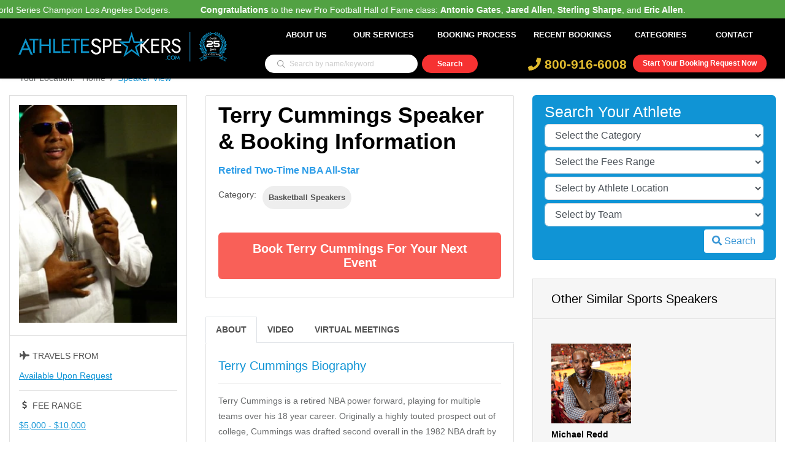

--- FILE ---
content_type: text/html; charset=UTF-8
request_url: https://www.athletespeakers.com/speaker/terry-cummings
body_size: 17460
content:
<!doctype html>
<html lang="en">

<head>
            <!-- Global site tag (gtag.js) - Google Analytics -->
        <script async src="https://www.googletagmanager.com/gtag/js?id=G-7NHEZZRTP1"></script>
        <script>
            window.dataLayer = window.dataLayer || [];

            function gtag() {
                dataLayer.push(arguments);
            }
            gtag('js', new Date());

            gtag('config', 'G-7NHEZZRTP1');
        </script>
        <meta name="google-site-verification" content="MnG2lBVkw0uSZJAiGK6YcTy_c-y3_-Wt_09NHFZpmdk" />

        <meta charset="UTF-8">
    <meta name="csrf-token" content="7rNKZmgSOpHyWRQ8otQCrOSWenfE0AT46lGqPpSB">
    <title>    Terry Cummings Speaking Fee and Booking Agent Contact
</title>
        <link rel="canonical" href="    https://www.athletespeakers.com/speaker/terry-cummings
" />
    <meta name="description" content="    Contact Terry Cummings&rsquo;s booking agent for speaker fees, appearance requests, endorsement costs, and
    manager info or Call AthleteSpeakers at 800-916-6008.
" />
    <meta name="viewport" content="width=device-width, initial-scale=1, shrink-to-fit=no">
    <meta name="keywords" content="" />
    <meta name="theme-color" content="#1094d5">

    <link rel="shortcut icon" href="https://www.athletespeakers.com/themes/athletespeakers/athletespeakers.ico">

            <meta property="og:site_name" content="Celebrity Speakers For Speaking Engagements | AthleteSpeakers" />
    <meta property="og:title" content="Terry Cummings" />
    <meta property="og:type" content="celebrity" />
    <meta property="og:image:width" content="300" />
    <meta property="og:image:height" content="200" />
    <meta property="og:url" content="https://www.athletespeakers.com/speaker/terry-cummings" />
    <meta property="og:description"
        content="Contact our Speakers Bureau for Terry Cummings&rsquo;s booking fee, appearance cost, speaking price, endorsement and/or marketing campaign cost." />
    <meta property="og:image" content="https://www.athletespeakers.com/storage/celebrities/1532533770_terry-cummings.jpg" />
    <!-- <script src="https://ajax.googleapis.com/ajax/libs/jquery/3.4.1/jquery.min.js"></script> -->
    <link rel="stylesheet" href="https://www.athletespeakers.com/themes/athletespeakers/css/base-min.min.css?id=b54408ac1d1a34be2408" />

    <script type="text/javascript">
        var csrf_token = "7rNKZmgSOpHyWRQ8otQCrOSWenfE0AT46lGqPpSB";
        var base_url = "https://www.athletespeakers.com/";
        var ELASTIC_IP = "127.0.0.1";
        var ECS_ENDPOINT = "https://www.athletespeakers.com/ecs-advanced-search";
        var GLOBAL_SEARCH_URL = "https://www.athletespeakers.com/ecs-advanced-search";
        var SITEID = "MQ==";
    </script>
    </head>

<body data-theme="athletespeakers">
    <header class="main-header sticky-header normal" id="main-header-2">
        <div style="color: #fff; background-color: #52a243; padding: 8px 0px 22px 0px;" loop="-1">
        <p class="marquee">
        <div style="width: 100000px;transform: translateX(100px);animation: 20.0643s linear 0s infinite normal none running marqueeAnimation-88921170;"
                class="js-marquee-wrapper">
                <div class="js-marquee" style="margin-right: 20px; float: left;">

                                        <span style="margin-right: 45px;"><b>Congratulations</b> to Manager <b>Dave Roberts</b> and the World Series Champion Los Angeles Dodgers.</span>


                                        <span style="margin-right: 45px;"><b>Congratulations</b> to the new Pro Football Hall of Fame class: <b>Antonio Gates</b>, <b>Jared Allen</b>, <b>Sterling Sharpe</b>, and <b>Eric Allen</b>.</span>


                    
                </div>
            </div>
        </p>
    </div>
    
    <noscript>
<div style="position: fixed; width: 100%; height: 100%; background: #000; z-index: 9; opacity: 0.8;"></div>
<div class="modal in" style="display: block; top: 30%;">
    <div class="modal-dialog">
        <div class="modal-content">
            <div class="modal-header">
                <h4 class="modal-title">Javascript Required</h4>
            </div>
            <div class="modal-body">
                <p>We're sorry, but AthleteSpeakers doesn't work properly without JavaScript enabled. If you can't enable JavaScript, try visiting the mobile-optimized website.</p>
                <br>
                <div class="row">
                    <div class="col-12-xs text-center">
                        <a href="https://www.athletespeakers.com" class="btn btn-info btn-sm" style="background: #1094d5; border-color: #1094d5">Reload Page</a>
                    </div>
                </div>
            </div>
        </div><!-- /.modal-content -->
    </div><!-- /.modal-dialog -->
</div><!-- /.modal -->
</noscript>    
    <div class="container">
        <div class="row">
            <div class="col-12">
                <nav class="navbar navbar-expand-lg navbar-light rounded">
                    <div class="col-xl-4 col-lg-3 col-md-4 col-sm-12 col-xs-12">
                        <a class="navbar-brand logo navbar-brand w-40 mr-auto" href="https://www.athletespeakers.com">
                            <picture><img src="https://www.athletespeakers.com/themes/athletespeakers/images/aniversary/AS_25years_logo.svg" alt="logo" /></picture>
                        </a>
                    </div>

                    <div class="col-xl-8 col-lg-9 col-md-8 col-sm-12 col-xs-12">
                        <button class="navbar-toggler" data-toggle="collapse" data-target="#navbar"
                            aria-controls="navbar" aria-expanded="false" aria-label="Toggle navigation">
                            <span class="fa fa-bars mobile_menu"></span>
                        </button>
                        <div class="navbar-collapse collapse w-100" id="navbar">
                            <ul class="navbar-nav justify-content-end w-100">
                                <li class="nav-item">
                                    <a class="nav-link" href="https://www.athletespeakers.com/about-us">About Us</a>
                                </li>
                                <li class="nav-item dropdown hover_li">
                                    <a data-page="speaker_view" class="nav-link mobile_services"
                                        href="https://www.athletespeakers.com#services" name="services">Our Services</a>
                                    <div class="dropdown-menu" aria-labelledby="themes">
                                        <a class="dropdown-item" href="https://www.athletespeakers.com/corporate-appearances">Corporate
                                            Appearances</a>
                                        <div class="dropdown-divider"></div>
                                        <a class="dropdown-item" href="https://www.athletespeakers.com/speaking-engagements">Speaking
                                            Engagements</a>
                                        <div class="dropdown-divider"></div>
                                        <a class="dropdown-item" href="https://www.athletespeakers.com/endorsements">Endorsements</a>
                                        <div class="dropdown-divider"></div>
                                        <a class="dropdown-item" href="https://www.athletespeakers.com/vip-meet-and-greets">VIP
                                            Meet &
                                            Greets</a>
                                        <div class="dropdown-divider"></div>
                                        <a class="dropdown-item" href="https://www.athletespeakers.com/virtual-meetings">Virtual
                                            Meetings</a>
                                        <a class="dropdown-item" href="https://www.athletespeakers.com/social-media-campaigns">Social
                                            Media Campaigns
                                        </a>
                                    </div>
                                </li>
                                <li class="nav-item">
                                    <a class="nav-link" href="https://www.athletespeakers.com/booking-process">Booking Process</a>
                                </li>
                                <li class="nav-item">
                                    <a class="nav-link" href="https://www.athletespeakers.com/recent-celebrity-bookings">Recent
                                        Bookings</a>
                                </li>
                                <!-- <li class="nav-item">
                                    <a class="nav-link" href="https://www.athletespeakers.com/appearances">Appearances</a>
                                </li> -->
                                <!-- <li class="nav-item">
                                    <a class="nav-link" href="https://www.athletespeakers.com/blog">Athlete News</a>
                                </li> -->
                                <li class="nav-item dropdown hover_li">
                                    <a class="nav-link dropdown-toggle" href="https://www.athletespeakers.com/categories" id="navbarDropdown" role="button" data-toggle="dropdown" aria-haspopup="true" aria-expanded="false">
                                        Categories
                                    </a>
                                    <div class="dropdown-menu" aria-labelledby="navbarDropdown">
                                        <a class="dropdown-item" href="https://www.athletespeakers.com/speaker?category=Baseball Speakers">Baseball Celebrities</a>
                                        <a class="dropdown-item" href="https://www.athletespeakers.com/speaker?category=Football Speakers">Football Celebrities</a>
                                        <a class="dropdown-item" href="https://www.athletespeakers.com/speaker?category=Basketball Speakers">Basketball Celebrities</a>
                                        <a class="dropdown-item" href="https://www.athletespeakers.com/speaker?category=Hockey Speakers">Hockey Celebrities</a>
                                        <a class="dropdown-item" href="https://www.athletespeakers.com/speaker?category=Olympic Athlete Speakers">Olympic Athletes</a>
                                        <a class="dropdown-item" href="https://www.athletespeakers.com/speaker?category=Golfing Speakers">Golfers</a>
                                        <a class="dropdown-item" href="https://www.athletespeakers.com/speaker?category=Christian Athlete Speakers">Christian Athletes</a>
                                        <a class="dropdown-item" href="https://www.athletespeakers.com/categories">View All Categories</a>
                                    </div>
                                </li>
                                <li class="nav-item">
                                    <a class="nav-link" href="https://www.athletespeakers.com/contact">Contact</a>
                                </li>
                            </ul>
                        </div>

                        <div class="row search__top_row">
                            <div class="col-lg-5">
                                                                <form action="https://www.athletespeakers.com/speaker" method="GET">
                                    <div class="row justify-content-center mb-2">
                                        <div class="col-12 search-block-wrapper">
                                            <input id="top_header_search" type="text" name="search"
                                                value=""
                                                class="search-box-top input-sm " autocomplete="off"
                                                placeholder="Search by name/keyword">


                                            <button type="submit" class="search-button-top"></button>
                                            <ul id="autohomelist" class="autolist list-group">
                                            </ul>
                                        </div>
                                    </div>
                                </form>
                                                            </div>
                            <div class="col-lg-7 header_right_div">
                                <div class="header-right">
                                    <div class="bookLink">
                                        <a href="https://www.athletespeakers.com/booking-request"> Start Your Booking Request
                                            Now</a>
                                    </div>
                                    <div class="cont-num">
                                        <a href="tel: 800-916-6008" class="phone"> <i class="fas fa-phone"> </i>
                                            800-916-6008</a>
                                    </div>
                                </div>
                            </div>
                        </div>
                    </div>
                </nav>
            </div>
        </div>
    </div>
</header>



            <div class="header-bg-container"></div>
    
        
    <div class="container">
        <div class="row">
            <div class="col-md-12">
                <nav aria-label="breadcrumb">
                    <ol class="breadcrumb mb-2">
                        <li class="breadcrumb-item"><a href="https://www.athletespeakers.com">Your Location:&nbsp;&nbsp;&nbsp;Home</a>
                        </li>
                        <li class="breadcrumb-item active" aria-current="page">Speaker View</li>
                    </ol>
                </nav>
            </div>
        </div>
        <div class="row">
            <div class="col-lg-3 col-md-3 col-sm-12 col-xs-12 profile-image-box">
                <div class="thumbnail text-center m-b-25">
                    <img data-src="https://www.athletespeakers.com/image/optimize/L3N0b3JhZ2UvY2VsZWJyaXRpZXMvMTUzMjUzMzc3MF90ZXJyeS1jdW1taW5ncy5qcGc=/267x367" loading="lazy"
        alt="Terry Cummings - athletespeakers" class="img-responsive" />
                </div>
                <div class="availabilty m-b-20">
                    <h5 class="mb-3"><i class="fa fa-fw fa-plane"></i> Travels From</h5>
                    <p>
                                                    Available Upon Request
                                            </p>
                    <hr>
                                        <h5 class="mb-3"><i class="fa fa-fw fa-dollar-sign"></i> Fee Range</h5>
                    <p>
                                                    <a
                                href="https://www.athletespeakers.com/speaker?fee=1">$5,000 - $10,000</a>
                                            </p>
                    </br>
                    <p>
                        <a href="https://www.athletespeakers.com/booking-request/terry-cummings">Contact for Virtual Fee</a>
                    </p>

                    <hr>
                    <h5 class="mb-3"><i class="fa fa-fw fa-calendar-alt"></i> Available for</h5>
                    <p class="txt">

                                                    Corporate Appearances<br /> Speaking Engagements<br /> Meet & Greets<br /> Endorsements<br />
                            Virtual Events
                                            </p>
                </div>
                <!-- <a href="https://www.athletespeakers.com/booking-request/terry-cummings" class="btn btn-green btn-block btn-chat mb-4">Connect with a Booking Agent <img src="https://www.athletespeakers.com/themes/athletespeakers/images/live-chat-icon.png" width="30"></a> -->
            </div>
            <div class="col-lg-5 col-md-5 col-sm-12 col-xs-12 ">
                <div class="information current-filter m-b-30">
                    <h2 class="mb-3">Terry Cummings Speaker &amp; Booking Information</h2>
                    <!--  <p class="mb-3">Retired Two-Time NBA All-Star</p>-->
                    <h6 id="profiletitle" class="mb-3">Retired Two-Time NBA All-Star</h6>
                    <ul class="mb-2">
                        <li><span>Category:</span></li>
                                                    <li><a href="https://www.athletespeakers.com/speaker?category=Basketball Speakers">Basketball Speakers</a>
                            </li>
                                            </ul>
                                        <a href="https://www.athletespeakers.com/booking-request/terry-cummings?fee=1">Book Terry Cummings for your
                        Next Event</a>
                </div>
                <div class="biography biography-tab m-b-30">
                    <ul class="nav nav-tabs" role="tablist">
                        <li class="nav-item">
                            <a class="nav-link active" href="#about" role="tab" data-toggle="tab">About</a>
                        </li>
                        <li class="nav-item">
                            <a class="nav-link video-link" href="#video" role="tab" data-toggle="tab">Video</a>
                        </li>
                        <li class="nav-item">
                            <a class="nav-link" href="#virtual-meetings" role="tab" data-toggle="tab">Virtual
                                Meetings</a>
                        </li>
                    </ul>

                    <div class="tab-content">
                        <div role="tabpanel" class="tab-pane active" id="about">
                            <h3>Terry Cummings Biography</h3>

                            <hr>
                            <p class="bio-desc">
                                <p>Terry Cummings is a retired NBA power forward, playing for multiple teams over his 18 year career. Originally a highly touted prospect out of college, Cummings was drafted second overall in the 1982 NBA draft by the San Diego Clippers out of DePaul University. He would go on to win rookie of the year in 1983 after averaging 23.7 points and 10.4 rebounds per game in<br />arguably his best season as a professional basketball player. After being traded to the <a href=/team/milwaukee-bucks>Milwaukee Bucks</a> during the off-season, Cummings would average over twenty points for the next five seasons for the Bucks, and was selected to the 1985 and 1989 All Star teams. After a trade to the <a href=/team/san-antonio-spurs>San Antonio Spurs</a> in 1989, Cummins would prove to be a reliable power forward in the NBA, having a solid six more seasons with the Spurs. After a severe knee injury in 1992, Cummings would never be the same again, barely playing and becoming a backup or reserve player for many teams. Aside from this, Cummings still ranks as a top 50 scorer in NBA history, and is considered one of the greatest power forwards of his generation. </p>
                            </p>
                            


                                                        <p><a href="https://www.athletespeakers.com/booking-request/terry-cummings?fee=1" class="book-btn">Book
                                    Terry Cummings for your Next Event</a></p>

                            <hr style="clear: both;" />
                            <p class="disclaimer"><strong>Disclaimer:</strong> AthleteSpeakers assists companies seeking to
                                hire talent like Terry Cummings for speaking engagements, virtual
                                meetings, appearances, product endorsements, and business sanctions. Our speakers bureau
                                does not claim to exclusively represent Terry Cummings. Our booking agency
                                can help with finding an athlete or sports celebrity that aligns with your upcoming events
                                date, location, and budget. When an organization request booking details for a celebrity
                                like Terry Cummings, we work closely with the client to make sure the
                                proposed dates does not interfere with the requested athletes schedule. We then confirm the
                                sports celebrity fee based on the details of the request. The fees listed on the speaker
                                profile are rough estimates based on the previous market rate for the talent. Our team then
                                works with Terry Cummings's agent, manager or assistant on the booking
                                request. For parties interested in hiring Terry Cummings, we recommend
                                filling out the booking request form so our booking agents can help with making your next
                                event a success.</p>
                        </div>
                        <div role="tabpanel" class="tab-pane" id="video">
                            <h3>Videos of Terry Cummings Speaking</h3>
                            <hr>
                            <div class="video-frames"></div>
                            <div class="alert alert-dismissible alert-primary" style="display: none;">
                                <strong class="alert-txt" style="display: block; text-align: center;"><i
                                        class="fas fa-info-circle"></i> No Videos.</strong>
                            </div>
                        </div>
                        <div id="virtual-meetings" class="tab-pane fade">
                            <h3>
                                Interested in booking Terry Cummings for a virtual meeting?
                            </h3>
                            <br>
                            <p class="bio-desc">
                                Contact Athlete Speakers today at 800-916-6008 to book Terry Cummings for a virtual
                                event, virtual meeting, virtual appearance, virtual keynote speaking engagement, webinar,
                                video conference or Zoom meeting. The booking agents at Athlete Speakers work to get you the
                                best price for your desired sports personality.
                            </p>
                            <br>
                            <p class="bio-desc">
                                Athlete Speakers is a leader when it comes to booking virtual events in the sports world.
                                Since 1999, we have built close relationships with top athletes, agents, publicists and
                                managers. We assist all types of companies as well as event planners with booking athletes
                                like Terry Cummings for these virtual engagements. Companies continue to turn to
                                Athlete Speakers to get Terry Cummings&rsquo;s latest virtual speaking fee,
                                appearance cost and schedule availability.
                            </p>
                            <p><a href="https://www.athletespeakers.com/booking-request/terry-cummings?virtual-meetings" class="book-btn">Book
                                    Terry Cummings for your Virtual Meeting</a></p>
                            <div class="clearfix"></div>
                        </div>
                    </div>
                </div>
            </div>

            <div class="col-lg-4 col-md-4 col-xs-12 col-sm-12">

                <div class="talent-pf-dropdown">
                    <h3>Search Your Athlete</h3>
                    <form action="https://www.athletespeakers.com/speaker" class="global_search" method="GET">
                        <div class="sort_talent">
                            <div class="dropdown_talent">
                                <select class="form-control sort_hp_category" name="category">
                                    <option value="">Select the Category</option>
                                                                         
                             
                                            <option value="Auto Racing Speakers"> Auto Racing Speakers
                                      
                                            </option>
                                   
                                                                         
                             
                                            <option value="Baseball Speakers"> Baseball Speakers
                                      
                                            </option>
                                   
                                                                         
                             
                                            <option value="Basketball Speakers"> Basketball Speakers
                                      
                                            </option>
                                   
                                                                         
                             
                                            <option value="Bowling Speakers"> Bowling Speakers
                                      
                                            </option>
                                   
                                                                         
                             
                                            <option value="Boxing Speakers"> Boxing Speakers
                                      
                                            </option>
                                   
                                                                         
                             
                                            <option value="Cancer Speakers"> Cancer Speakers
                                      
                                            </option>
                                   
                                                                         
                             
                                            <option value="Cheerleaders and Team Dancer Appearances"> Cheerleaders and Team Dancer Appearances
                                      
                                            </option>
                                   
                                                                         
                             
                                            <option value="Christian Athlete Speakers"> Christian Athlete Speakers
                                      
                                            </option>
                                   
                                                                         
                             
                                            <option value="Cycling Speakers"> Cycling Speakers
                                      
                                            </option>
                                   
                                                                         
                             
                                            <option value="Extreme Sports Speakers"> Extreme Sports Speakers
                                      
                                            </option>
                                   
                                                                         
                             
                                            <option value="Female Athlete Speakers"> Female Athlete Speakers
                                      
                                            </option>
                                   
                                                                         
                             
                                            <option value="Figure Skating Speakers"> Figure Skating Speakers
                                      
                                            </option>
                                   
                                                                         
                             
                                            <option value="Fitness Speakers"> Fitness Speakers
                                      
                                            </option>
                                   
                                                                         
                             
                                            <option value="Football Speakers"> Football Speakers
                                      
                                            </option>
                                   
                                                                         
                             
                                            <option value="Golfing Speakers"> Golfing Speakers
                                      
                                            </option>
                                   
                                                                         
                             
                                            <option value="Gymnastics Speakers"> Gymnastics Speakers
                                      
                                            </option>
                                   
                                                                         
                             
                                            <option value="Heisman Trophy Speakers"> Heisman Trophy Speakers
                                      
                                            </option>
                                   
                                                                         
                             
                                            <option value="Hockey Speakers"> Hockey Speakers
                                      
                                            </option>
                                   
                                                                         
                             
                                            <option value="Horse Racing Speakers"> Horse Racing Speakers
                                      
                                            </option>
                                   
                                                                         
                             
                                            <option value="MMA Speakers"> MMA Speakers
                                      
                                            </option>
                                   
                                                                         
                             
                                            <option value="Olympic Athlete Speakers"> Olympic Athlete Speakers
                                      
                                            </option>
                                   
                                                                         
                             
                                            <option value="Poker Speakers"> Poker Speakers
                                      
                                            </option>
                                   
                                                                         
                             
                                            <option value="Pro Wrestling Speakers"> Pro Wrestling Speakers
                                      
                                            </option>
                                   
                                                                         
                             
                                            <option value="Professional Fishing Speakers"> Professional Fishing Speakers
                                      
                                            </option>
                                   
                                                                         
                             
                                            <option value="Skateboarding Speakers"> Skateboarding Speakers
                                      
                                            </option>
                                   
                                                                         
                             
                                            <option value="Skiing Speakers"> Skiing Speakers
                                      
                                            </option>
                                   
                                                                         
                             
                                            <option value="Snowboarding Speakers"> Snowboarding Speakers
                                      
                                            </option>
                                   
                                                                         
                             
                                            <option value="Soccer Speakers"> Soccer Speakers
                                      
                                            </option>
                                   
                                                                         
                             
                                            <option value="Softball Speakers"> Softball Speakers
                                      
                                            </option>
                                   
                                                                         
                             
                                            <option value="Speakers Who Are Sports Referees and Officials"> Speakers Who Are Sports Referees and Officials
                                      
                                            </option>
                                   
                                                                         
                             
                                            <option value="Sports Broadcasting Speakers"> Sports Broadcasting Speakers
                                      
                                            </option>
                                   
                                                                         
                             
                                            <option value="Sports Coach Speakers"> Sports Coach Speakers
                                      
                                            </option>
                                   
                                                                         
                             
                                            <option value="Sports Hall of Fame Speakers"> Sports Hall of Fame Speakers
                                      
                                            </option>
                                   
                                                                         
                             
                                            <option value="Sports Team Executive Speakers"> Sports Team Executive Speakers
                                      
                                            </option>
                                   
                                                                         
                             
                                            <option value="Sports Team Owners"> Sports Team Owners
                                      
                                            </option>
                                   
                                                                         
                             
                                            <option value="Sportswriting Speakers"> Sportswriting Speakers
                                      
                                            </option>
                                   
                                                                         
                             
                                            <option value="Surfing Speakers"> Surfing Speakers
                                      
                                            </option>
                                   
                                                                         
                             
                                            <option value="Swimming and Diving Speakers"> Swimming and Diving Speakers
                                      
                                            </option>
                                   
                                                                         
                             
                                            <option value="Tennis Speakers"> Tennis Speakers
                                      
                                            </option>
                                   
                                                                         
                             
                                            <option value="Track and Field Speakers"> Track and Field Speakers
                                      
                                            </option>
                                   
                                                                         
                             
                                            <option value="Volleyball Speakers"> Volleyball Speakers
                                      
                                            </option>
                                   
                                                                         
                             
                                            <option value="Winter Sports Athlete Speakers"> Winter Sports Athlete Speakers
                                      
                                            </option>
                                   
                                                                    </select>
                            </div>
                            <div class="dropdown_talent">
                                <select class="form-control sort_hp_fees" name="fee">
                                    <option value="">Select the Fees Range</option>
                                                                         
                                        
                                            <option value="1"> $5,000 - $10,000
                                               
                                            </option>
                         
                                                                         
                                        
                                            <option value="2"> $10,000 - $20,000
                                               
                                            </option>
                         
                                                                         
                                        
                                            <option value="3"> $20,000 - $30,000
                                               
                                            </option>
                         
                                                                         
                                        
                                            <option value="4"> $30,000 - $50,000
                                               
                                            </option>
                         
                                                                         
                                        
                                            <option value="5"> $50,000 - $100,000
                                               
                                            </option>
                         
                                                                         
                                        
                                            <option value="7"> $100,000 or More
                                               
                                            </option>
                         
                                                                    </select>
                            </div>
                            <div class="dropdown_talent">
                                <select class="form-control sort_hp_location" name="location">
                                    <option value="">Select by Athlete Location</option>
                                                                       
                                    
                                            <option value="Alabama-AL"> Alabama-AL
                                      
                                            </option>
                               
                                                                       
                                    
                                            <option value="Alaska-AK"> Alaska-AK
                                      
                                            </option>
                               
                                                                       
                                    
                                            <option value="Arizona-AZ"> Arizona-AZ
                                      
                                            </option>
                               
                                                                       
                                    
                                            <option value="Arkansas-AR"> Arkansas-AR
                                      
                                            </option>
                               
                                                                       
                                    
                                            <option value="California-CA"> California-CA
                                      
                                            </option>
                               
                                                                       
                                    
                                            <option value="Colorado-CO"> Colorado-CO
                                      
                                            </option>
                               
                                                                       
                                    
                                            <option value="Connecticut-CT"> Connecticut-CT
                                      
                                            </option>
                               
                                                                       
                                    
                                            <option value="Delaware-DE"> Delaware-DE
                                      
                                            </option>
                               
                                                                       
                                    
                                            <option value="District of Columbia-DC"> District of Columbia-DC
                                      
                                            </option>
                               
                                                                       
                                    
                                            <option value="Florida-FL"> Florida-FL
                                      
                                            </option>
                               
                                                                       
                                    
                                            <option value="Georgia-GA"> Georgia-GA
                                      
                                            </option>
                               
                                                                       
                                    
                                            <option value="Hawaii-HI"> Hawaii-HI
                                      
                                            </option>
                               
                                                                       
                                    
                                            <option value="Idaho-ID"> Idaho-ID
                                      
                                            </option>
                               
                                                                       
                                    
                                            <option value="Illinois-IL"> Illinois-IL
                                      
                                            </option>
                               
                                                                       
                                    
                                            <option value="Indiana-IN"> Indiana-IN
                                      
                                            </option>
                               
                                                                       
                                    
                                            <option value="Iowa-IA"> Iowa-IA
                                      
                                            </option>
                               
                                                                       
                                    
                                            <option value="Kansas-KS"> Kansas-KS
                                      
                                            </option>
                               
                                                                       
                                    
                                            <option value="Kentucky-KY"> Kentucky-KY
                                      
                                            </option>
                               
                                                                       
                                    
                                            <option value="Louisiana-LA"> Louisiana-LA
                                      
                                            </option>
                               
                                                                       
                                    
                                            <option value="Maine-ME"> Maine-ME
                                      
                                            </option>
                               
                                                                       
                                    
                                            <option value="Maryland-MD"> Maryland-MD
                                      
                                            </option>
                               
                                                                       
                                    
                                            <option value="Massachusetts-MA"> Massachusetts-MA
                                      
                                            </option>
                               
                                                                       
                                    
                                            <option value="Michigan-MI"> Michigan-MI
                                      
                                            </option>
                               
                                                                       
                                    
                                            <option value="Minnesota-MN"> Minnesota-MN
                                      
                                            </option>
                               
                                                                       
                                    
                                            <option value="Mississippi-MS"> Mississippi-MS
                                      
                                            </option>
                               
                                                                       
                                    
                                            <option value="Missouri-MO"> Missouri-MO
                                      
                                            </option>
                               
                                                                       
                                    
                                            <option value="Montana-MT"> Montana-MT
                                      
                                            </option>
                               
                                                                       
                                    
                                            <option value="Nebraska-NE"> Nebraska-NE
                                      
                                            </option>
                               
                                                                       
                                    
                                            <option value="Nevada-NV"> Nevada-NV
                                      
                                            </option>
                               
                                                                       
                                    
                                            <option value="New Hampshire-NH"> New Hampshire-NH
                                      
                                            </option>
                               
                                                                       
                                    
                                            <option value="New Jersey-NJ"> New Jersey-NJ
                                      
                                            </option>
                               
                                                                       
                                    
                                            <option value="New Mexico-NM"> New Mexico-NM
                                      
                                            </option>
                               
                                                                       
                                    
                                            <option value="New York-NY"> New York-NY
                                      
                                            </option>
                               
                                                                       
                                    
                                            <option value="North Carolina-NC"> North Carolina-NC
                                      
                                            </option>
                               
                                                                       
                                    
                                            <option value="North Dakota-ND"> North Dakota-ND
                                      
                                            </option>
                               
                                                                       
                                    
                                            <option value="Ohio-OH"> Ohio-OH
                                      
                                            </option>
                               
                                                                       
                                    
                                            <option value="Oklahoma-OK"> Oklahoma-OK
                                      
                                            </option>
                               
                                                                       
                                    
                                            <option value="Oregon-OR"> Oregon-OR
                                      
                                            </option>
                               
                                                                       
                                    
                                            <option value="Pennsylvania-PA"> Pennsylvania-PA
                                      
                                            </option>
                               
                                                                       
                                    
                                            <option value="Rhode Island-RI"> Rhode Island-RI
                                      
                                            </option>
                               
                                                                       
                                    
                                            <option value="South Carolina-SC"> South Carolina-SC
                                      
                                            </option>
                               
                                                                       
                                    
                                            <option value="South Dakota-SD"> South Dakota-SD
                                      
                                            </option>
                               
                                                                       
                                    
                                            <option value="Tennessee-TN"> Tennessee-TN
                                      
                                            </option>
                               
                                                                       
                                    
                                            <option value="Texas-TX"> Texas-TX
                                      
                                            </option>
                               
                                                                       
                                    
                                            <option value="Utah-UT"> Utah-UT
                                      
                                            </option>
                               
                                                                       
                                    
                                            <option value="Vermont-VT"> Vermont-VT
                                      
                                            </option>
                               
                                                                       
                                    
                                            <option value="Virginia-VA"> Virginia-VA
                                      
                                            </option>
                               
                                                                       
                                    
                                            <option value="Washington-WA"> Washington-WA
                                      
                                            </option>
                               
                                                                       
                                    
                                            <option value="West Virginia-WV"> West Virginia-WV
                                      
                                            </option>
                               
                                                                       
                                    
                                            <option value="Wisconsin-WI"> Wisconsin-WI
                                      
                                            </option>
                               
                                                                       
                                    
                                            <option value="Wyoming-WY"> Wyoming-WY
                                      
                                            </option>
                               
                                                                       
                                    
                                            <option value="Canada"> Canada
                                      
                                            </option>
                               
                                                                       
                                    
                                            <option value="International"> International
                                      
                                            </option>
                               
                                                                    </select>
                            </div>

                            <div class="dropdown_talent">
                                <select class="form-control sort_hp_team" name="team">
                                    <option value="">Select by Team</option>
                                                                            <option value="172"> Alabama Crimson Tide Football </option>
                                                                            <option value="108"> Anaheim Ducks </option>
                                                                            <option value="76"> Arizona Cardinals </option>
                                                                            <option value="1"> Arizona Diamondbacks </option>
                                                                            <option value="20"> Athletics </option>
                                                                            <option value="2"> Atlanta Braves </option>
                                                                            <option value="152"> Atlanta Dream </option>
                                                                            <option value="107"> Atlanta Falcons </option>
                                                                            <option value="46"> Atlanta Hawks </option>
                                                                            <option value="144"> Atlanta United </option>
                                                                            <option value="3"> Baltimore Orioles </option>
                                                                            <option value="77"> Baltimore Ravens </option>
                                                                            <option value="109"> Boston Bruins </option>
                                                                            <option value="72"> Boston Celtics </option>
                                                                            <option value="4"> Boston Red Sox </option>
                                                                            <option value="47"> Brooklyn Nets </option>
                                                                            <option value="78"> Buffalo Bills </option>
                                                                            <option value="110"> Buffalo Sabres </option>
                                                                            <option value="111"> Calgary Flames </option>
                                                                            <option value="112"> Carolina Hurricanes </option>
                                                                            <option value="79"> Carolina Panthers </option>
                                                                            <option value="150"> Charlotte FC </option>
                                                                            <option value="48"> Charlotte Hornets </option>
                                                                            <option value="80"> Chicago Bears </option>
                                                                            <option value="113"> Chicago Blackhawks </option>
                                                                            <option value="49"> Chicago Bulls </option>
                                                                            <option value="5"> Chicago Cubs </option>
                                                                            <option value="32"> Chicago Fire </option>
                                                                            <option value="153"> Chicago Sky </option>
                                                                            <option value="6"> Chicago White Sox </option>
                                                                            <option value="81"> Cincinnati Bengals </option>
                                                                            <option value="146"> Cincinnati FC </option>
                                                                            <option value="7"> Cincinnati Reds </option>
                                                                            <option value="82"> Cleveland Browns </option>
                                                                            <option value="50"> Cleveland Cavaliers </option>
                                                                            <option value="8"> Cleveland Guardians </option>
                                                                            <option value="114"> Colorado Avalanche </option>
                                                                            <option value="33"> Colorado Rapids </option>
                                                                            <option value="9"> Colorado Rockies </option>
                                                                            <option value="115"> Columbus Blue Jackets </option>
                                                                            <option value="34"> Columbus Crew </option>
                                                                            <option value="154"> Connecticut Sun </option>
                                                                            <option value="35"> D.C. United </option>
                                                                            <option value="83"> Dallas Cowboys </option>
                                                                            <option value="51"> Dallas Mavericks </option>
                                                                            <option value="116"> Dallas Stars </option>
                                                                            <option value="158"> Dallas Wings </option>
                                                                            <option value="84"> Denver Broncos </option>
                                                                            <option value="52"> Denver Nuggets </option>
                                                                            <option value="85"> Detroit Lions </option>
                                                                            <option value="53"> Detroit Pistons </option>
                                                                            <option value="117"> Detroit Red Wings </option>
                                                                            <option value="10"> Detroit Tigers </option>
                                                                            <option value="118"> Edmonton Oilers </option>
                                                                            <option value="36"> FC Dallas </option>
                                                                            <option value="119"> Florida Panthers </option>
                                                                            <option value="159"> Golden State Valkyries </option>
                                                                            <option value="54"> Golden State Warriors </option>
                                                                            <option value="86"> Green Bay Packers </option>
                                                                            <option value="11"> Houston Astros </option>
                                                                            <option value="37"> Houston Dynamo </option>
                                                                            <option value="55"> Houston Rockets </option>
                                                                            <option value="87"> Houston Texans </option>
                                                                            <option value="155"> Indiana Fever </option>
                                                                            <option value="56"> Indiana Pacers </option>
                                                                            <option value="88"> Indianapolis Colts </option>
                                                                            <option value="151"> Inter Miami </option>
                                                                            <option value="89"> Jacksonville Jaguars </option>
                                                                            <option value="90"> Kansas City Chiefs </option>
                                                                            <option value="12"> Kansas City Royals </option>
                                                                            <option value="166"> LSU Tigers Football </option>
                                                                            <option value="160"> Las Vegas Aces </option>
                                                                            <option value="97"> Las Vegas Raiders </option>
                                                                            <option value="13"> Los Angeles Angels </option>
                                                                            <option value="100"> Los Angeles Chargers </option>
                                                                            <option value="57"> Los Angeles Clippers </option>
                                                                            <option value="14"> Los Angeles Dodgers </option>
                                                                            <option value="145"> Los Angeles Football Club </option>
                                                                            <option value="38"> Los Angeles Galaxy </option>
                                                                            <option value="120"> Los Angeles Kings </option>
                                                                            <option value="58"> Los Angeles Lakers </option>
                                                                            <option value="140"> Los Angeles Rams </option>
                                                                            <option value="161"> Los Angeles Sparks </option>
                                                                            <option value="59"> Memphis Grizzlies </option>
                                                                            <option value="91"> Miami Dolphins </option>
                                                                            <option value="60"> Miami Heat </option>
                                                                            <option value="15"> Miami Marlins </option>
                                                                            <option value="170"> Michigan Wolverines Football </option>
                                                                            <option value="16"> Milwaukee Brewers </option>
                                                                            <option value="61"> Milwaukee Bucks </option>
                                                                            <option value="162"> Minnesota Lynx </option>
                                                                            <option value="62"> Minnesota Timberwolves </option>
                                                                            <option value="17"> Minnesota Twins </option>
                                                                            <option value="148"> Minnesota United </option>
                                                                            <option value="92"> Minnesota Vikings </option>
                                                                            <option value="121"> Minnesota Wild </option>
                                                                            <option value="122"> Montreal Canadiens </option>
                                                                            <option value="123"> Nashville Predators </option>
                                                                            <option value="93"> New England Patriots </option>
                                                                            <option value="39"> New England Revolution </option>
                                                                            <option value="124"> New Jersey Devils </option>
                                                                            <option value="63"> New Orleans Pelicans </option>
                                                                            <option value="94"> New Orleans Saints </option>
                                                                            <option value="139"> New York City FC </option>
                                                                            <option value="95"> New York Giants </option>
                                                                            <option value="125"> New York Islanders </option>
                                                                            <option value="96"> New York Jets </option>
                                                                            <option value="64"> New York Knicks </option>
                                                                            <option value="156"> New York Liberty </option>
                                                                            <option value="18"> New York Mets </option>
                                                                            <option value="126"> New York Rangers </option>
                                                                            <option value="40"> New York Red Bulls </option>
                                                                            <option value="19"> New York Yankees </option>
                                                                            <option value="165"> Notre Dame Fighting Irish Football </option>
                                                                            <option value="171"> Ohio State Buckeyes Football </option>
                                                                            <option value="65"> Oklahoma City Thunder </option>
                                                                            <option value="169"> Oklahoma Sooners Football </option>
                                                                            <option value="167"> Oregon Ducks Football </option>
                                                                            <option value="138"> Orlando City </option>
                                                                            <option value="66"> Orlando Magic </option>
                                                                            <option value="127"> Ottawa Senators </option>
                                                                            <option value="67"> Philadelphia 76ers </option>
                                                                            <option value="98"> Philadelphia Eagles </option>
                                                                            <option value="128"> Philadelphia Flyers </option>
                                                                            <option value="21"> Philadelphia Phillies </option>
                                                                            <option value="41"> Philadelphia Union </option>
                                                                            <option value="163"> Phoenix Mercury </option>
                                                                            <option value="68"> Phoenix Suns </option>
                                                                            <option value="130"> Pittsburgh Penguins </option>
                                                                            <option value="22"> Pittsburgh Pirates </option>
                                                                            <option value="99"> Pittsburgh Steelers </option>
                                                                            <option value="42"> Portland Timbers </option>
                                                                            <option value="69"> Portland Trail Blazers </option>
                                                                            <option value="43"> Real Salt Lake </option>
                                                                            <option value="70"> Sacramento Kings </option>
                                                                            <option value="71"> San Antonio Spurs </option>
                                                                            <option value="23"> San Diego Padres </option>
                                                                            <option value="101"> San Francisco 49ers </option>
                                                                            <option value="24"> San Francisco Giants </option>
                                                                            <option value="147"> San Jose Earthquakes </option>
                                                                            <option value="131"> San Jose Sharks </option>
                                                                            <option value="149"> Seattle Kraken </option>
                                                                            <option value="25"> Seattle Mariners </option>
                                                                            <option value="102"> Seattle Seahawks </option>
                                                                            <option value="142"> Seattle Sounders FC </option>
                                                                            <option value="164"> Seattle Storm </option>
                                                                            <option value="44"> Sporting Kansas City </option>
                                                                            <option value="132"> St. Louis Blues </option>
                                                                            <option value="26"> St. Louis Cardinals </option>
                                                                            <option value="104"> Tampa Bay Buccaneers </option>
                                                                            <option value="133"> Tampa Bay Lightning </option>
                                                                            <option value="27"> Tampa Bay Rays </option>
                                                                            <option value="105"> Tennessee Titans </option>
                                                                            <option value="168"> Texas Longhorns Football </option>
                                                                            <option value="28"> Texas Rangers </option>
                                                                            <option value="29"> Toronto Blue Jays </option>
                                                                            <option value="45"> Toronto FC </option>
                                                                            <option value="134"> Toronto Maple Leafs </option>
                                                                            <option value="73"> Toronto Raptors </option>
                                                                            <option value="74"> Utah Jazz </option>
                                                                            <option value="129"> Utah Mammoth </option>
                                                                            <option value="135"> Vancouver Canucks </option>
                                                                            <option value="143"> Vegas Golden Knights </option>
                                                                            <option value="136"> Washington Capitals </option>
                                                                            <option value="106"> Washington Commanders </option>
                                                                            <option value="157"> Washington Mystics </option>
                                                                            <option value="30"> Washington Nationals </option>
                                                                            <option value="75"> Washington Wizards </option>
                                                                            <option value="137"> Winnipeg Jets </option>
                                                                    </select>
                            </div>

                            <div class="text-right">
                                <button type="submit" class="btn btn-default"> <i class="fa fa-search"></i>
                                    Search</button>
                            </div>
                        </div>
                    </form>
                </div>

                <div class="right_panel_top">
                    <div class="left-panel-people">
                        <div class="profile_title">
                            <h3>Other Similar Sports Speakers</h3>
                        </div>
                        <div class="prf_list">
                                                                                        <a href="https://www.athletespeakers.com/speaker/michael-redd"
                                    >
                                    <div class="people_list">
                                        <i><img alt=""
                                                src="https://www.athletespeakers.com/storage/celebrities/180x180/1532533075_michael-redd.png"></i>
                                        <span class="pel_name"
                                            style="display: inline-block; clear: both;">Michael Redd</span>
                                        <span class="pel_title"
                                            style="display: inline-block; clear: both;">Former NBA All-Star And Olympic Gold Medalist</span>
                                    </div>
                                </a>
                                                                                            <a href="https://www.athletespeakers.com/speaker/marques-johnson"
                                    >
                                    <div class="people_list">
                                        <i><img alt=""
                                                src="https://www.athletespeakers.com/storage/celebrities/180x180/1602271679_download.jpg"></i>
                                        <span class="pel_name"
                                            style="display: inline-block; clear: both;">Marques Johnson</span>
                                        <span class="pel_title"
                                            style="display: inline-block; clear: both;">Retired Five-time NBA All-Star</span>
                                    </div>
                                </a>
                                                                                            <a href="https://www.athletespeakers.com/speaker/robin-lopez"
                                    >
                                    <div class="people_list">
                                        <i><img alt=""
                                                src="https://www.athletespeakers.com/storage/celebrities/180x180/1532533472_robin-lopez.jpg"></i>
                                        <span class="pel_name"
                                            style="display: inline-block; clear: both;">Robin Lopez</span>
                                        <span class="pel_title"
                                            style="display: inline-block; clear: both;">Center For The Milwaukee Bucks</span>
                                    </div>
                                </a>
                                                                                            <a href="https://www.athletespeakers.com/speaker/dragan-bender"
                                     style="border:0;" >
                                    <div class="people_list">
                                        <i><img alt=""
                                                src="https://www.athletespeakers.com/storage/celebrities/180x180/1532533286_dragan-bender.jpg"></i>
                                        <span class="pel_name"
                                            style="display: inline-block; clear: both;">Dragan Bender</span>
                                        <span class="pel_title"
                                            style="display: inline-block; clear: both;">Milwaukee Bucks Forward</span>
                                    </div>
                                </a>
                                                                                            <a href="https://www.athletespeakers.com/speaker/demarcus-cousins"
                                    >
                                    <div class="people_list">
                                        <i><img alt=""
                                                src="https://www.athletespeakers.com/storage/celebrities/180x180/1532531952_demarcus-cousins.png"></i>
                                        <span class="pel_name"
                                            style="display: inline-block; clear: both;">DeMarcus Cousins</span>
                                        <span class="pel_title"
                                            style="display: inline-block; clear: both;">Milwaukee Bucks Center</span>
                                    </div>
                                </a>
                                                                                    </div>
                    </div>
                </div>
            </div>
        </div>

        

    </div>

    <!-- Mobile Bottom Navigation - Only visible on mobile devices -->
    <div class="mobile-bottom-nav">
        <div class="mobile-nav-item">
            <a href="https://www.athletespeakers.com/speaker" class="nav-link">
                <div class="nav-icon-wrapper"><i class="fa fa-microphone"></i></div>
                <span>Speakers</span>
            </a>
        </div>
        <div class="mobile-nav-item">
            <a href="https://www.athletespeakers.com/booking-request/terry-cummings" class="booking-btn nav-link">
                <div class="nav-icon-wrapper"><i class="fa fa-calendar"></i></div>
                <span>Book Now</span>
            </a>
        </div>
        <div class="mobile-nav-item">
            <a href="tel:800-916-6008" class="nav-link">
                <div class="nav-icon-wrapper"><i class="fa fa-phone"></i></div>
                <span>Call</span>
            </a>
        </div>
    </div>


        <!--
    <div class="popup-container-superbowl" id="popup-container">

        <span onclick="closePopup()">✖</span>
        <a href="https://www.athletespeakers.com/super-bowl" target="_blank">
            <img src="https://www.athletespeakers.com/themes/athletespeakers/images/super-bowl/assets/images/pop-up-banner.jpg"
                alt="Popup Image" id="popup-image">

        </a>
    </div>
-->
    <div id="booking-request-modal" class="modal booking-request-modal">
        <div class="booking-request-modal-content">
            <!-- Insert your form here -->
            <section class="request-form">
    <span class="close-btn" onclick="closePopup()">&times;</span>
    <div class="container">
        <div class="row align-items-start">
            <!-- Form Section -->
            <div class="col-lg-12 col-md-12">
                <div class="form-container popupform text-white p-3 rounded">
                    <div class="section-title text-center mb-4">
                        <h4 class="fw-bold mb-2">Request a Speaker</h4>
                        <p>Fill out this booking form and one of our agents will respond to you shortly</p>
                        <div class="divider mb-3"></div>
                    </div>
                    <form action="https://www.athletespeakers.com/booking-request" method="POST" id="booking-form">
                        <input type="hidden" name="_token" value="7rNKZmgSOpHyWRQ8otQCrOSWenfE0AT46lGqPpSB">                        <input type="hidden" name="form_source" value="Pop Up Modal">
                        <div class="row">
                            <div class="form-group col-md-6">
                                <input type="text" name="name" class="form-control form-control-custom" placeholder="Your Name *" required>
                            </div>
                            <div class="form-group col-md-6">
                                <input type="email" name="email" class="form-control form-control-custom" placeholder="Email *" required>
                                <input type="text" name="email_confirm" style="display: none;">
                            </div>
                            <div class="form-group col-md-4">
                                <input type="number" name="phone" class="form-control form-control-custom" placeholder="Phone Number">
                            </div>
                            <div class="form-group col-md-4">
                                <select name="fee_id" id="fee_id" class="form-control form-control-custom select2" data-placeholder="Fee Range *" required>
                                    <option value="">Fee Range *</option>
                                                                        <option value="1">$5,000 - $10,000</option>
                                                                        <option value="2">$10,000 - $20,000</option>
                                                                        <option value="3">$20,000 - $30,000</option>
                                                                        <option value="4">$30,000 - $50,000</option>
                                                                        <option value="5">$50,000 - $100,000</option>
                                                                        <option value="7">$100,000 or More</option>
                                                                    </select>
                            </div>
                            <div class="form-group col-md-4">
                                <select name="event_type" id="event_type" class="form-control form-control-custom select2" data-placeholder="Event Type *" required>
                                    <option value="">Event Type *</option>
                                    <option value="In-Person">In Person</option>
                                    <option value="Virtual">Virtual</option>
                                    <option value="Endorsement">Endorsement</option>
                                </select>
                            </div>
                            <div class="form-group col-md-12">
                                <textarea name="speakers" class="form-control form-control-custom" rows="2" placeholder="Specify Desired Speakers or Speaking Topics*" required></textarea>
                            </div>
                            <div class="form-group col-md-12">
                                <textarea name="description" class="form-control form-control-custom" rows="5" placeholder="Event Description"></textarea>
                            </div>
                                                        <div class="form-group col-md-12 text-center d-flex">
                                <div class="g-recaptcha request-recaptcha m-auto" data-sitekey="6LevS2QUAAAAAM-Nbla3_OeZrPh32OfATO8rKmFC"></div>
                            </div>
                                                        <div class="form-group col-md-12 text-center py-3">
                                <button class="btn btn-purple">Submit</button>
                            </div>
                            <div class="form-group col-md-12 text-center pb-3">
                                <p>This inquiry is for <span style="color:#1094d5">PAID corporate appearances, speaking
                                        engagements and endorsements only</span>. Due
                                    to the volume of emails and calls, we cannot respond to inquiries related to autograph requests,
                                    donations, non-paying charity events or personal messages to Speaker. We look forward to making
                                    your next event a success.</p>
                            </div>
                        </div>
                    </form>
                </div>
            </div>            
        </div>
    </div>
</section>


        </div>
    </div>
    <footer>
        <div class="container">
            <div class="row">
                <div class="col-xl-3 col-lg-6 col-md-6 col-sm-6 col-xs-12">
                    <div class="footer-inner">
                        <h5>Contact US</h5>
                        <ul>
                            <li class="web-img"><i></i><span>athletespeakers.com</span></li>
                            <li class="mail-img"><i></i><a href="/cdn-cgi/l/email-protection#6a0905041e0b091e2a0b1e02060f1e0f191a0f0b010f181944090507">Email:
                                    <span class="__cf_email__" data-cfemail="7f1c10110b1e1c0b3f1e0b17131a0b1a0c0f1a1e141a0d0c511c1012">[email&#160;protected]</span> </a></li>
                            <li class="tel-img"><i></i><a href="tel: 800-916-6008">Phone: 800-916-6008</a></li>
                        </ul>
                        <h5 class="mt-4">Explore More</h5>
                        <ul>
                            <li><i></i><a href="https://www.athletespeakers.com/categories">
                                    Explore Categories
                                </a></li>
                            <li><i></i><a href="https://www.athletespeakers.com/speaker">
                                    Browse All Speakers
                                </a></li>
                            <li><i></i><a href="https://www.athletespeakers.com/speaker-list">
                                    Top Picks & Curated Lists
                                </a></li>
                            <li><i></i><a href="https://www.athletespeakers.com/blog">
                                    Athlete News
                                </a></li>
                        </ul>

                    </div>
                </div>
                <div class="col-xl-3 col-lg-6 col-md-6 col-sm-6 col-xs-12">
                    <div class="footer-inner link">
                        <h5>Services</h5>
                        <ul>
                            <li><i></i><a href="https://www.athletespeakers.com/corporate-appearances">Corporate Appearances</a></li>
                            <li><i></i><a href="https://www.athletespeakers.com/speaking-engagements">Speaking Engagements</a></li>
                            <li><i></i><a href="https://www.athletespeakers.com/endorsements">Endorsements</a></li>
                            <li><i></i><a href="https://www.athletespeakers.com/vip-meet-and-greets">VIP Meet & Greets</a></li>
                            <li><i></i><a href="https://www.athletespeakers.com/virtual-meetings">Virtual Meetings</a></li>
                            <li><i></i><a href="https://www.athletespeakers.com/social-media-campaigns">Social
                                    Media Campaigns
                                </a></li>
                            <!-- <li><i></i><a href="https://www.athletespeakers.com/store-grand-openings">Store Grand Openings</a></li> -->
                        </ul>
                    </div>
                </div>
                <div class="col-xl-3 col-lg-6 col-md-6 col-sm-6 col-xs-12">
                    <div class="footer-inner link">
                        <h5>Featured Categories</h5>
                        <ul>
                            <li><i></i><a href="https://www.athletespeakers.com/speaker?category=Baseball Speakers">
                                    Baseball Celebrities
                                </a></li>
                            <li><i></i><a href="https://www.athletespeakers.com/speaker?category=Football Speakers">
                                    Football Celebrities
                                </a></li>
                            <li><i></i><a href="https://www.athletespeakers.com/speaker?category=Basketball Speakers">
                                    Basketball Celebrities
                                </a></li>
                            <li><i></i><a href="https://www.athletespeakers.com/speaker?category=Hockey Speakers">
                                    Hockey Celebrities
                                </a></li>
                            <li><i></i><a href="https://www.athletespeakers.com/speaker?category=Olympic Athlete Speakers">
                                    Olympic Athletes
                                </a></li>
                            <li><i></i><a href="https://www.athletespeakers.com/speaker?category=Golfing Speakers">
                                    Golfers
                                </a></li>
                            <li><i></i><a href="https://www.athletespeakers.com/speaker?category=Christian Athlete Speakers">
                                    Christian Athletes
                                </a></li>
                        </ul>
                    </div>
                </div>
                <div class="col-xl-3 col-lg-6 col-md-6 col-sm-6 col-xs-12 comment-section">
                    <div class="footer-inner social">
                        <h5>Social Links </h5>
                        <ul>
                            <li class="footer-social-icon"><a href="https://www.facebook.com/AthleteSpeakers"
                                    target="_blank"><i><img
                                            src="https://www.athletespeakers.com/themes/athletespeakers/images/social/facebook.svg"
                                            alt="image" width="15" height="15"></i>Facebook</a></li>
                            <li class="footer-social-icon"><a href="https://www.instagram.com/athlete.speakers"
                                    target="_blank"><i><img
                                            src="https://www.athletespeakers.com/themes/athletespeakers/images/social/twitter.svg"
                                            alt="image" width="15" height="15"></i>Twitter</a></li>
                            <li class="footer-social-icon"><a href="https://twitter.com/SpeakersAthlete"
                                    target="_blank"><i><img
                                            src="https://www.athletespeakers.com/themes/athletespeakers/images/social/instagram.svg"
                                            alt="image" width="15" height="15"></i>Instagram</a></li>
                            <li class="footer-social-icon"><a href="https://www.linkedin.com/company/athlete-speakers/"
                                    target="_blank"><i><img
                                            src="https://www.athletespeakers.com/themes/athletespeakers/images/social/linkedin.svg"
                                            alt="image" width="15" height="15"></i>Linkedin</a></li>
                        </ul>
                    </div>
                    <div class="footer-inner">
                        <h5>Get Update</h5>
                        <ul>
                            <li>
                                <p>Subscribe to get notified about our services.</p>
                            </li>
                            <li>
                                <div class="footer-search-block">
                                    <div class="alert" id="subscribe-message" style="display:none;"></div>
                                    <form action="https://www.athletespeakers.com/newsletter-subscribe" method="POST"
                                        id="newsletter-subscribe-form">
                                        <input type="hidden" name="_token" value="7rNKZmgSOpHyWRQ8otQCrOSWenfE0AT46lGqPpSB">
                                        <input type="email" name="email" class="search-box"
                                            placeholder="Enter Your Email" required email>
                                        <button type="button" class="button-blue" id="submit-newsletter">
                                            <i class="fa fa-pulse fa-spinner" style="display: none;"></i>
                                            <span>Subscribe</span>
                                        </button>
                                        <span id="email-required" class="text-danger"></span>

                                                                                    <div class="form-group1 col-md-10 col-lg-10"
                                                style="clear: both; padding-top: 15px;">
                                                <div class="row">
                                                    <div class="g-recaptcha"
                                                        data-sitekey="6LevS2QUAAAAAM-Nbla3_OeZrPh32OfATO8rKmFC"></div>
                                                </div>
                                            </div>
                                            <span id="recaptcha-required" class="text-danger"></span>
                                                                            </form>
                                </div>
                            </li>
                        </ul>
                    </div>
                    <p class="footer-inner m-b-10">* Fees are based on local appearances and may be higher for
                        apperances in which travel is required.</p>
                </div>
            </div>
        </div>
    </footer>
    <section id="footer-bottom">
        <div class="container">
            <div class="row">
                <div class="col-12 text-center">
                    <div class="disclaimer-footer">
                        <div class="disclaimer-text">
                            <p>
                                Athlete Speakers is a sports speakers bureau and marketing agency. We work on behalf of
                                our clients to get the best booking price for the desired speaker. In addition to
                                arranging appearances and speaking engagements, we represent corporations, PR firms and
                                other organizations hiring sports stars for advertising campaigns, marketing campaigns,
                                endorsements, new product launches, publicity events, fundraisers, trade shows,
                                conventions, meet and greets, virtual meetings, and product launches. We do not
                                exclusively represent anyone listed on this website. Athlete booking fees are deemed to
                                be reliable, but not guaranteed and can change at any time due to the demand, travel
                                schedule, event location or other factors.
                            </p>
                        </div>
                    </div>
                </div>
                <div class="col-12 mt-4 text-center">
                    <p>Copyright © 2026 by AthleteSpeakers. All Rights Reserved.</p>
                </div>
            </div>
        </div>
    </section>

    
    <script data-cfasync="false" src="/cdn-cgi/scripts/5c5dd728/cloudflare-static/email-decode.min.js"></script><script src="https://www.athletespeakers.com/js/jquery-3.3.1.min.js"></script>
    <script src="https://www.athletespeakers.com/assets/global/plugins/select2/js/select2.full.min.js" type="text/javascript"></script>
    <script src="https://www.athletespeakers.com/themes/athletespeakers/js/main.min.js?id=dc86ca9237f61fc1b15d"></script>
    <script src="https://www.athletespeakers.com/themes/athletespeakers/js/script-blade.min.js?id=86767f4b1171bad87d00" ></script>


<script async src="https://www.googletagmanager.com/gtag/js?id=AW-787600138"></script>
<script>
  window.dataLayer = window.dataLayer || [];
  function gtag(){dataLayer.push(arguments);}
  gtag('js', new Date());

  gtag('config', 'AW-787600138');
</script>



<!-- ClickDesk Live Chat Service for websites -->
<!--<script type='text/javascript'>
    var _glc =_glc || []; _glc.push('all_ag9zfmNsaWNrZGVza2NoYXRyDgsSBXVzZXJzGJmUqggM');
    var glcpath = (('https:' == document.location.protocol) ? 'https://my.clickdesk.com/clickdesk-ui/browser/' : 'http://my.clickdesk.com/clickdesk-ui/browser/');
    var glcp = (('https:' == document.location.protocol) ? 'https://' : 'http://');
    var glcspt = document.createElement('script'); glcspt.type = 'text/javascript';

    glcspt.async = true; glcspt.src = glcpath + 'livechat-new.js';
    var s = document.getElementsByTagName('script')[0];s.parentNode.insertBefore(glcspt, s);
</script> -->
<!-- End of ClickDesk -->

<!-- Tracking Code-->
<script type="text/javascript">
// Set to false if opt-in required
var trackByDefault = true;

function acEnableTracking() {
    var expiration = new Date(new Date().getTime() + 1000 * 60 * 60 * 24 * 30);
    document.cookie = "ac_enable_tracking=1; expires= " + expiration + "; path=/";
    acTrackVisit();
}

function acTrackVisit() {
    var trackcmp_email = '';
    var trackcmp = document.createElement("script");
    trackcmp.async = true;
    trackcmp.type = 'text/javascript';
    trackcmp.src = '//trackcmp.net/visit?actid=66359692&e='+encodeURIComponent(trackcmp_email)+'&r='+encodeURIComponent(document.referrer)+'&u='+encodeURIComponent(window.location.href);
    var trackcmp_s = document.getElementsByTagName("script");
    if (trackcmp_s.length) {
        trackcmp_s[0].parentNode.appendChild(trackcmp);
    } else {
        var trackcmp_h = document.getElementsByTagName("head");
        trackcmp_h.length && trackcmp_h[0].appendChild(trackcmp);
    }
}

if (trackByDefault || /(^|; )ac_enable_tracking=([^;]+)/.test(document.cookie)) {
    acEnableTracking();
}
</script>
<!-- End Tracking Code-->


<!-- Lead Source Tracking -->


<!-- end lead source tracking -->

<!-- call rail tracking snipt -->
<!--<script type="text/javascript" src="//cdn.callrail.com/companies/371744647/bd618ada9822033dd585/12/swap.js"></script>-->
<!-- Call rail trackng snipt end -->
    <script defer src="https://www.google.com/recaptcha/api.js"></script>

        <style>
        @media (min-width: 1024px) {
            .recom_speaker {
                min-width: 330px;
            }
        }
        @media screen and (min-width: 320px) and (max-width: 768px) {
            .input_field-super>#email{
                left: 0px !important;
            }
        }
    </style>
        <script defer src="https://www.google.com/recaptcha/api.js"></script>
    <script type="text/javascript">
        var ytVideos = '<iframe width="100%" height="315" src="//www.youtube.com/embed/sSPq2Th28NA" frameborder="0" allowfullscreen></iframe><iframe width="100%" height="315" src="//www.youtube.com/embed/_OPKkYJyU9U" frameborder="0" allowfullscreen></iframe><iframe width="100%" height="315" src="//www.youtube.com/embed/R6s6F1d8OWQ" frameborder="0" allowfullscreen></iframe><iframe width="100%" height="315" src="//www.youtube.com/embed/Krdg-n0pKWQ" frameborder="0" allowfullscreen></iframe><iframe width="100%" height="315" src="//www.youtube.com/embed/YVZx_MekoyQ" frameborder="0" allowfullscreen></iframe><iframe width="100%" height="315" src="//www.youtube.com/embed/bSAMKhJcfOU" frameborder="0" allowfullscreen></iframe>';
        $(function() {
           
            
            // Highlight active nav item
            $('.mobile-nav-item a').on('click', function() {
                $('.mobile-nav-item a').removeClass('active');
                $(this).addClass('active');
            });
            // $("body").on('change',".sort_hp_category",function(){
            //     var thisURL = $(this).val();
            //     baseURL = "https://www.athletespeakers.com/speaker?category=";
            //     location.href= (baseURL+thisURL);
            //     $(this).prop('selectedIndex',0);
            // });

            // $("body").on('change',".sort_hp_fees",function(){
            //     var thisURL = $(this).val();
            //     baseURL = "https://www.athletespeakers.com/speaker?fee=";
            //     location.href= (baseURL+thisURL);
            //     $(this).prop('selectedIndex',0);
            // });

            // $("body").on('change',".sort_hp_location",function(){
            //     var thisURL = $(this).val();
            //     baseURL = "https://www.athletespeakers.com/speaker?location=";
            //     location.href= (baseURL+thisURL);
            //     $(this).prop('selectedIndex',0);
            // });
            $("body").on("submit", ".global_search", function(e) {
                e.preventDefault();
                if ($(".sort_hp_category").val() || $(".sort_hp_fees").val() || $(".sort_hp_location")
                    .val() || $(".sort_hp_team").val()) {
                    this.submit();
                } else {
                    alert("Please select any one option.");
                }
            });
            $.validator.addMethod("alpha", function(value, element) {
                return this.optional(element) || value == value.match(/^[a-zA-Z\s]+$/);
            }, "Please enter letters and space only.");
            $.validator.addMethod("e_email", function(value, element) {
                return (/^([a-zA-Z0-9_\.\-])+\@(([a-zA-Z0-9\-])+\.)+([a-zA-Z0-9]{2,4})+$/.test(value)) ?
                    true : false;
            }, "Please enter a valid email address.");

            $('.video-link').click(function() {
                if (ytVideos) {
                    if (!$('#video .video-frames').html()) {
                        $('#video .video-frames').html(ytVideos);
                    }
                } else {
                    $('#video .alert-dismissible').show();
                }
            });
        });
    </script>
    <link rel="stylesheet" href="https://www.athletespeakers.com/themes/athletespeakers/css/style-min.min.css?id=281df2810aac86b6c4c3" />
    <link href="https://www.athletespeakers.com/assets/global/plugins/select2/css/select2.min.css" rel="stylesheet" type="text/css" />
    <link href="https://www.athletespeakers.com/assets/global/plugins/select2/css/select2-bootstrap.min.css" rel="stylesheet" type="text/css" />

    <script>
        $(document).ready(function() {
            $('.marquee').marquee({
                speed: 70,
                duplicated: true,
                pauseOnHover: true
            });
            $('p:has(iframe)').css({
                padding: '0px'
            });

            setTimeout(function() {
                [].forEach.call(document.querySelectorAll('img[data-src]'), function(img) {
                    img.setAttribute('src', img.getAttribute('data-src'));
                    img.onload = function() {
                        img.removeAttribute('data-src');
                    };
                });
            }, 1000);

            $("#newsletter-subscribe-form #submit-newsletter").on('click', (function(e) {
                e.preventDefault();
                $('#newsletter-subscribe-form button').attr("disabled", "disabled");
                $('#newsletter-subscribe-form button span').hide();
                $('#newsletter-subscribe-form button i').show();
                $('#newsletter-subscribe-form button svg').show();
                $('#newsletter-subscribe-form .text-danger').hide();
                $("#subscribe-message").hide();
                $.ajax({
                    type: 'POST',
                    url: "https://www.athletespeakers.com/newsletter-subscribe",
                    data: $('#newsletter-subscribe-form').serialize(),
                    dataType: 'json',
                    encode: true,
                    success: function(response) {
                        if (response.success == false) {
                            if (response.message.email) {
                                $('#newsletter-subscribe-form #email-required').html(
                                    response.message.email).show();
                            }
                            if (response.message['g-recaptcha-response']) {
                                $('#newsletter-subscribe-form #recaptcha-required').html(
                                    response.message['g-recaptcha-response']).show();
                            }
                        } else {
                            if (response.success >= 2) {
                                $("#subscribe-message").html(response.message).removeClass(
                                    'alert-success').addClass('alert-danger').show();
                            } else {
                                $("#subscribe-message").html(response.message).removeClass(
                                    'alert-danger').addClass('alert-success').show();
                            }
                        }
                        $('#newsletter-subscribe-form button').removeAttr('disabled');
                        $('#newsletter-subscribe-form button span').show();
                        $('#newsletter-subscribe-form button i').hide();
                        $('#newsletter-subscribe-form button svg').hide();
                        if (window.grecaptcha) {
                            grecaptcha.reset();
                        }
                    },
                    error: function() {}
                });
            }));

            window.onload = function() {
                var delayInSeconds = 35000; // 35 seconds
                // var delayInSeconds = 1000; 

                var now = Date.now();
                var initialTime = sessionStorage.getItem('initialTime');

                if (!initialTime) {
                    initialTime = now;
                    sessionStorage.setItem('initialTime', initialTime);
                }

                var elapsedTime = now - initialTime;
                var remainingTime = delayInSeconds - elapsedTime;

                if (remainingTime <= 0) {
                    remainingTime = 0; // Show modal immediately if delay has already passed
                }
                if (shouldDisplayRequestModal()) {
                    setTimeout(function() {
                        var popupContainer = document.getElementById('booking-request-modal');
                        popupContainer.style.display = 'flex'; // Show the pop-up
                        savePopUpDisplayCount();
                    }, remainingTime);
                }
            }

        });

        function shouldDisplayRequestModal() {
            var displayCount = getPopupDisplayCount();
            var urlContainsThankyou = window.location.href.toLowerCase().includes("-thankyou");

            // Return false if the URL contains "super-bowl"
            // This means the pop-up won't be displayed on URLs with "super-bowl"
            if (urlContainsThankyou) {
                savePopUpDisplayCount()
                return false;
            }
            console.log(displayCount)
            return displayCount < 2;
        }

        function getPopupDisplayCount() {
            return parseInt(sessionStorage.getItem('requestPopupDisplayCount')) || 1;
        }

        function savePopUpDisplayCount() {
            var displayCount = getPopupDisplayCount() + 1
            sessionStorage.setItem('requestPopupDisplayCount', displayCount)
        }

        var modal = document.getElementById("booking-request-modal");
        window.onclick = function(event) {
            if (event.target == modal) {
                modal.style.display = "none";
            }
        }

        function closePopup() {
            modal.style.display = "none";
        }
    </script>
    <script type="text/javascript">    
        var width = $(window).width();
        if ($('.g-recaptcha') && width < 425) {
            $('.g-recaptcha').attr('data-size', 'compact');
        } else {
            $('.g-recaptcha').attr('data-size', 'normal');
        }
        $(document).ready(function() {
            try {
                $('select.select2').select2({
                    placeholder: $(this).data('placeholder'),
                    allowClear: true,
                    width: null,
                    theme: "bootstrap"
                });
            } catch (e) {
                console.log("error in initializing bootstrap select 2")
                console.log(e)
            }

            $('.datepicker').datepicker({
                uiLibrary: 'bootstrap4'
            });

            $.validator.addMethod("alpha", function(value, element) {
                return this.optional(element) || value == value.match(/^[a-zA-Z\s]+$/);
            }, "Please enter letters and space only.");
            $.validator.addMethod("e_email", function(value, element) {
                return (/^([a-zA-Z0-9_\.\-])+\@(([a-zA-Z0-9\-])+\.)+([a-zA-Z0-9]{2,4})+$/.test(value)) ?
                    true : false;
            }, "Please enter a valid email address.");

            var validobj = $('#booking-form').validate({
                errorElement: 'span',
                errorClass: 'text-danger',
                focusInvalid: false,
                rules: {
                    name: {
                        minlength: 2,
                        alpha: true,
                        required: true
                    },
                    /*company_name: {
                        alpha: true,
                        required:true
                    },*/
                    email: {
                        e_email: true,
                        required: true
                    },
                    phone: {
                        digits: true
                    }
                },
                highlight: function(element) {
                    if ($(element).hasClass('select2')) {
                        $(element).siblings('.select2-container').find('.select2-selection')
                            .removeClass('valid').addClass('is-invalid');
                    } else {
                        $(element).removeClass('valid').addClass('is-invalid');
                    }
                },
                unhighlight: function(element) {
                    if ($(element).hasClass('select2')) {
                        $(element).siblings('.select2-container').find('.select2-selection')
                            .removeClass('is-invalid').addClass('valid');
                    } else {
                        $(element).removeClass('is-invalid').addClass('valid');
                    }
                },
                success: function(label, element) {
                    if ($(element).hasClass('select2')) {
                        $(element).siblings('.select2-container').find('.select2-selection')
                            .removeClass('is-invalid');
                    } else {
                        $(element).removeClass('is-invalid');
                    }
                    label.remove();
                },
                errorPlacement: function(error, element) {
                    if ($(element).hasClass('select2')) {
                        error.insertAfter($(element).siblings('.select2-container'));
                    } else {
                        error.insertAfter(element);
                    }
                },
                submitHandler: function(form) {
                    $('#booking-form button').attr("disabled", "disabled");
                    // $('#booking-form button i').show();
                    $('#booking-form button svg').show();
                    $('#message').hide();
                    $('#message div').html('');
                    $('#booking-form span.text-danger').html('');
                    $.ajax({
                        type: 'POST',
                        url: $('#booking-form').attr('action'),
                        data: $('#booking-form').serialize(),
                        dataType: 'json',
                        encode: true,
                        success: function(data) {
                            $('#booking-form button').removeAttr('disabled');
                            // $('#booking-form button i').hide();
                            $('#booking-form button svg').hide();
                            if (data.success) {
                                //  $('#booking-form').hide();
                                //  $('#thank-you').show();
                                window.location.href = '../booking-thankyou';
                            } else {
                                $.each(data.message, function(key, value) {
                                    $('#booking-form [name=' + key + ']').addClass(
                                        'is-invalid');
                                    if (key == 'g-recaptcha-response') {
                                        $('#message').show();
                                        $('#message div').append(
                                            '<p><i class="fa fa-angle-right fa-xs"></i> ' +
                                            value + '</p>');
                                    } else {
                                        var msg = $('#booking-form [name=' + key +
                                            ']').siblings('span.text-danger');
                                        msg.show();
                                        msg.html(value);
                                    }
                                });
                            }
                        },
                        error: function(data) {
                            $('#booking-form button').removeAttr('disabled');
                            // $('#booking-form button i').hide();
                            $('#booking-form button svg').hide();
                            $('#message').show();
                            $('#message div').html(
                                '<p>Something went wrong. Please try again later.</p>');
                        },
                        complete: function(data) {
                            if (window.grecaptcha) {
                                grecaptcha.reset();
                            }
                            $(window).scrollTop(0);
                        }
                    });
                    return false;
                }
            });

            $(document).on("change", ".select2", function() {
                if (!$.isEmptyObject(validobj.submitted)) {
                    validobj.form();
                }
            });

            if ($(window).width() < 500) {
                $('html,body').animate({
                    scrollTop: $(".autoScroll").position().top + $(".autoScroll").outerHeight(true)
                }, 'slow');
            }

            $(document).click(function (event) {
                var clickover = $(event.target);
                var _opened = $(".navbar-collapse").hasClass("collapse show");
                if (_opened === true && !clickover.hasClass("navbar-toggler") && !$(".navbar-collapse:hover").length) {
                    $("button.navbar-toggler").click();
                }
            });
        });
    </script>
<script defer src="https://static.cloudflareinsights.com/beacon.min.js/vcd15cbe7772f49c399c6a5babf22c1241717689176015" integrity="sha512-ZpsOmlRQV6y907TI0dKBHq9Md29nnaEIPlkf84rnaERnq6zvWvPUqr2ft8M1aS28oN72PdrCzSjY4U6VaAw1EQ==" data-cf-beacon='{"version":"2024.11.0","token":"e0721a27e3d64a98a8bd92706343ef0f","r":1,"server_timing":{"name":{"cfCacheStatus":true,"cfEdge":true,"cfExtPri":true,"cfL4":true,"cfOrigin":true,"cfSpeedBrain":true},"location_startswith":null}}' crossorigin="anonymous"></script>
</body>

</html>


--- FILE ---
content_type: text/html; charset=utf-8
request_url: https://www.google.com/recaptcha/api2/anchor?ar=1&k=6LevS2QUAAAAAM-Nbla3_OeZrPh32OfATO8rKmFC&co=aHR0cHM6Ly93d3cuYXRobGV0ZXNwZWFrZXJzLmNvbTo0NDM.&hl=en&v=PoyoqOPhxBO7pBk68S4YbpHZ&size=normal&anchor-ms=20000&execute-ms=30000&cb=bn1rq8bn0y65
body_size: 49398
content:
<!DOCTYPE HTML><html dir="ltr" lang="en"><head><meta http-equiv="Content-Type" content="text/html; charset=UTF-8">
<meta http-equiv="X-UA-Compatible" content="IE=edge">
<title>reCAPTCHA</title>
<style type="text/css">
/* cyrillic-ext */
@font-face {
  font-family: 'Roboto';
  font-style: normal;
  font-weight: 400;
  font-stretch: 100%;
  src: url(//fonts.gstatic.com/s/roboto/v48/KFO7CnqEu92Fr1ME7kSn66aGLdTylUAMa3GUBHMdazTgWw.woff2) format('woff2');
  unicode-range: U+0460-052F, U+1C80-1C8A, U+20B4, U+2DE0-2DFF, U+A640-A69F, U+FE2E-FE2F;
}
/* cyrillic */
@font-face {
  font-family: 'Roboto';
  font-style: normal;
  font-weight: 400;
  font-stretch: 100%;
  src: url(//fonts.gstatic.com/s/roboto/v48/KFO7CnqEu92Fr1ME7kSn66aGLdTylUAMa3iUBHMdazTgWw.woff2) format('woff2');
  unicode-range: U+0301, U+0400-045F, U+0490-0491, U+04B0-04B1, U+2116;
}
/* greek-ext */
@font-face {
  font-family: 'Roboto';
  font-style: normal;
  font-weight: 400;
  font-stretch: 100%;
  src: url(//fonts.gstatic.com/s/roboto/v48/KFO7CnqEu92Fr1ME7kSn66aGLdTylUAMa3CUBHMdazTgWw.woff2) format('woff2');
  unicode-range: U+1F00-1FFF;
}
/* greek */
@font-face {
  font-family: 'Roboto';
  font-style: normal;
  font-weight: 400;
  font-stretch: 100%;
  src: url(//fonts.gstatic.com/s/roboto/v48/KFO7CnqEu92Fr1ME7kSn66aGLdTylUAMa3-UBHMdazTgWw.woff2) format('woff2');
  unicode-range: U+0370-0377, U+037A-037F, U+0384-038A, U+038C, U+038E-03A1, U+03A3-03FF;
}
/* math */
@font-face {
  font-family: 'Roboto';
  font-style: normal;
  font-weight: 400;
  font-stretch: 100%;
  src: url(//fonts.gstatic.com/s/roboto/v48/KFO7CnqEu92Fr1ME7kSn66aGLdTylUAMawCUBHMdazTgWw.woff2) format('woff2');
  unicode-range: U+0302-0303, U+0305, U+0307-0308, U+0310, U+0312, U+0315, U+031A, U+0326-0327, U+032C, U+032F-0330, U+0332-0333, U+0338, U+033A, U+0346, U+034D, U+0391-03A1, U+03A3-03A9, U+03B1-03C9, U+03D1, U+03D5-03D6, U+03F0-03F1, U+03F4-03F5, U+2016-2017, U+2034-2038, U+203C, U+2040, U+2043, U+2047, U+2050, U+2057, U+205F, U+2070-2071, U+2074-208E, U+2090-209C, U+20D0-20DC, U+20E1, U+20E5-20EF, U+2100-2112, U+2114-2115, U+2117-2121, U+2123-214F, U+2190, U+2192, U+2194-21AE, U+21B0-21E5, U+21F1-21F2, U+21F4-2211, U+2213-2214, U+2216-22FF, U+2308-230B, U+2310, U+2319, U+231C-2321, U+2336-237A, U+237C, U+2395, U+239B-23B7, U+23D0, U+23DC-23E1, U+2474-2475, U+25AF, U+25B3, U+25B7, U+25BD, U+25C1, U+25CA, U+25CC, U+25FB, U+266D-266F, U+27C0-27FF, U+2900-2AFF, U+2B0E-2B11, U+2B30-2B4C, U+2BFE, U+3030, U+FF5B, U+FF5D, U+1D400-1D7FF, U+1EE00-1EEFF;
}
/* symbols */
@font-face {
  font-family: 'Roboto';
  font-style: normal;
  font-weight: 400;
  font-stretch: 100%;
  src: url(//fonts.gstatic.com/s/roboto/v48/KFO7CnqEu92Fr1ME7kSn66aGLdTylUAMaxKUBHMdazTgWw.woff2) format('woff2');
  unicode-range: U+0001-000C, U+000E-001F, U+007F-009F, U+20DD-20E0, U+20E2-20E4, U+2150-218F, U+2190, U+2192, U+2194-2199, U+21AF, U+21E6-21F0, U+21F3, U+2218-2219, U+2299, U+22C4-22C6, U+2300-243F, U+2440-244A, U+2460-24FF, U+25A0-27BF, U+2800-28FF, U+2921-2922, U+2981, U+29BF, U+29EB, U+2B00-2BFF, U+4DC0-4DFF, U+FFF9-FFFB, U+10140-1018E, U+10190-1019C, U+101A0, U+101D0-101FD, U+102E0-102FB, U+10E60-10E7E, U+1D2C0-1D2D3, U+1D2E0-1D37F, U+1F000-1F0FF, U+1F100-1F1AD, U+1F1E6-1F1FF, U+1F30D-1F30F, U+1F315, U+1F31C, U+1F31E, U+1F320-1F32C, U+1F336, U+1F378, U+1F37D, U+1F382, U+1F393-1F39F, U+1F3A7-1F3A8, U+1F3AC-1F3AF, U+1F3C2, U+1F3C4-1F3C6, U+1F3CA-1F3CE, U+1F3D4-1F3E0, U+1F3ED, U+1F3F1-1F3F3, U+1F3F5-1F3F7, U+1F408, U+1F415, U+1F41F, U+1F426, U+1F43F, U+1F441-1F442, U+1F444, U+1F446-1F449, U+1F44C-1F44E, U+1F453, U+1F46A, U+1F47D, U+1F4A3, U+1F4B0, U+1F4B3, U+1F4B9, U+1F4BB, U+1F4BF, U+1F4C8-1F4CB, U+1F4D6, U+1F4DA, U+1F4DF, U+1F4E3-1F4E6, U+1F4EA-1F4ED, U+1F4F7, U+1F4F9-1F4FB, U+1F4FD-1F4FE, U+1F503, U+1F507-1F50B, U+1F50D, U+1F512-1F513, U+1F53E-1F54A, U+1F54F-1F5FA, U+1F610, U+1F650-1F67F, U+1F687, U+1F68D, U+1F691, U+1F694, U+1F698, U+1F6AD, U+1F6B2, U+1F6B9-1F6BA, U+1F6BC, U+1F6C6-1F6CF, U+1F6D3-1F6D7, U+1F6E0-1F6EA, U+1F6F0-1F6F3, U+1F6F7-1F6FC, U+1F700-1F7FF, U+1F800-1F80B, U+1F810-1F847, U+1F850-1F859, U+1F860-1F887, U+1F890-1F8AD, U+1F8B0-1F8BB, U+1F8C0-1F8C1, U+1F900-1F90B, U+1F93B, U+1F946, U+1F984, U+1F996, U+1F9E9, U+1FA00-1FA6F, U+1FA70-1FA7C, U+1FA80-1FA89, U+1FA8F-1FAC6, U+1FACE-1FADC, U+1FADF-1FAE9, U+1FAF0-1FAF8, U+1FB00-1FBFF;
}
/* vietnamese */
@font-face {
  font-family: 'Roboto';
  font-style: normal;
  font-weight: 400;
  font-stretch: 100%;
  src: url(//fonts.gstatic.com/s/roboto/v48/KFO7CnqEu92Fr1ME7kSn66aGLdTylUAMa3OUBHMdazTgWw.woff2) format('woff2');
  unicode-range: U+0102-0103, U+0110-0111, U+0128-0129, U+0168-0169, U+01A0-01A1, U+01AF-01B0, U+0300-0301, U+0303-0304, U+0308-0309, U+0323, U+0329, U+1EA0-1EF9, U+20AB;
}
/* latin-ext */
@font-face {
  font-family: 'Roboto';
  font-style: normal;
  font-weight: 400;
  font-stretch: 100%;
  src: url(//fonts.gstatic.com/s/roboto/v48/KFO7CnqEu92Fr1ME7kSn66aGLdTylUAMa3KUBHMdazTgWw.woff2) format('woff2');
  unicode-range: U+0100-02BA, U+02BD-02C5, U+02C7-02CC, U+02CE-02D7, U+02DD-02FF, U+0304, U+0308, U+0329, U+1D00-1DBF, U+1E00-1E9F, U+1EF2-1EFF, U+2020, U+20A0-20AB, U+20AD-20C0, U+2113, U+2C60-2C7F, U+A720-A7FF;
}
/* latin */
@font-face {
  font-family: 'Roboto';
  font-style: normal;
  font-weight: 400;
  font-stretch: 100%;
  src: url(//fonts.gstatic.com/s/roboto/v48/KFO7CnqEu92Fr1ME7kSn66aGLdTylUAMa3yUBHMdazQ.woff2) format('woff2');
  unicode-range: U+0000-00FF, U+0131, U+0152-0153, U+02BB-02BC, U+02C6, U+02DA, U+02DC, U+0304, U+0308, U+0329, U+2000-206F, U+20AC, U+2122, U+2191, U+2193, U+2212, U+2215, U+FEFF, U+FFFD;
}
/* cyrillic-ext */
@font-face {
  font-family: 'Roboto';
  font-style: normal;
  font-weight: 500;
  font-stretch: 100%;
  src: url(//fonts.gstatic.com/s/roboto/v48/KFO7CnqEu92Fr1ME7kSn66aGLdTylUAMa3GUBHMdazTgWw.woff2) format('woff2');
  unicode-range: U+0460-052F, U+1C80-1C8A, U+20B4, U+2DE0-2DFF, U+A640-A69F, U+FE2E-FE2F;
}
/* cyrillic */
@font-face {
  font-family: 'Roboto';
  font-style: normal;
  font-weight: 500;
  font-stretch: 100%;
  src: url(//fonts.gstatic.com/s/roboto/v48/KFO7CnqEu92Fr1ME7kSn66aGLdTylUAMa3iUBHMdazTgWw.woff2) format('woff2');
  unicode-range: U+0301, U+0400-045F, U+0490-0491, U+04B0-04B1, U+2116;
}
/* greek-ext */
@font-face {
  font-family: 'Roboto';
  font-style: normal;
  font-weight: 500;
  font-stretch: 100%;
  src: url(//fonts.gstatic.com/s/roboto/v48/KFO7CnqEu92Fr1ME7kSn66aGLdTylUAMa3CUBHMdazTgWw.woff2) format('woff2');
  unicode-range: U+1F00-1FFF;
}
/* greek */
@font-face {
  font-family: 'Roboto';
  font-style: normal;
  font-weight: 500;
  font-stretch: 100%;
  src: url(//fonts.gstatic.com/s/roboto/v48/KFO7CnqEu92Fr1ME7kSn66aGLdTylUAMa3-UBHMdazTgWw.woff2) format('woff2');
  unicode-range: U+0370-0377, U+037A-037F, U+0384-038A, U+038C, U+038E-03A1, U+03A3-03FF;
}
/* math */
@font-face {
  font-family: 'Roboto';
  font-style: normal;
  font-weight: 500;
  font-stretch: 100%;
  src: url(//fonts.gstatic.com/s/roboto/v48/KFO7CnqEu92Fr1ME7kSn66aGLdTylUAMawCUBHMdazTgWw.woff2) format('woff2');
  unicode-range: U+0302-0303, U+0305, U+0307-0308, U+0310, U+0312, U+0315, U+031A, U+0326-0327, U+032C, U+032F-0330, U+0332-0333, U+0338, U+033A, U+0346, U+034D, U+0391-03A1, U+03A3-03A9, U+03B1-03C9, U+03D1, U+03D5-03D6, U+03F0-03F1, U+03F4-03F5, U+2016-2017, U+2034-2038, U+203C, U+2040, U+2043, U+2047, U+2050, U+2057, U+205F, U+2070-2071, U+2074-208E, U+2090-209C, U+20D0-20DC, U+20E1, U+20E5-20EF, U+2100-2112, U+2114-2115, U+2117-2121, U+2123-214F, U+2190, U+2192, U+2194-21AE, U+21B0-21E5, U+21F1-21F2, U+21F4-2211, U+2213-2214, U+2216-22FF, U+2308-230B, U+2310, U+2319, U+231C-2321, U+2336-237A, U+237C, U+2395, U+239B-23B7, U+23D0, U+23DC-23E1, U+2474-2475, U+25AF, U+25B3, U+25B7, U+25BD, U+25C1, U+25CA, U+25CC, U+25FB, U+266D-266F, U+27C0-27FF, U+2900-2AFF, U+2B0E-2B11, U+2B30-2B4C, U+2BFE, U+3030, U+FF5B, U+FF5D, U+1D400-1D7FF, U+1EE00-1EEFF;
}
/* symbols */
@font-face {
  font-family: 'Roboto';
  font-style: normal;
  font-weight: 500;
  font-stretch: 100%;
  src: url(//fonts.gstatic.com/s/roboto/v48/KFO7CnqEu92Fr1ME7kSn66aGLdTylUAMaxKUBHMdazTgWw.woff2) format('woff2');
  unicode-range: U+0001-000C, U+000E-001F, U+007F-009F, U+20DD-20E0, U+20E2-20E4, U+2150-218F, U+2190, U+2192, U+2194-2199, U+21AF, U+21E6-21F0, U+21F3, U+2218-2219, U+2299, U+22C4-22C6, U+2300-243F, U+2440-244A, U+2460-24FF, U+25A0-27BF, U+2800-28FF, U+2921-2922, U+2981, U+29BF, U+29EB, U+2B00-2BFF, U+4DC0-4DFF, U+FFF9-FFFB, U+10140-1018E, U+10190-1019C, U+101A0, U+101D0-101FD, U+102E0-102FB, U+10E60-10E7E, U+1D2C0-1D2D3, U+1D2E0-1D37F, U+1F000-1F0FF, U+1F100-1F1AD, U+1F1E6-1F1FF, U+1F30D-1F30F, U+1F315, U+1F31C, U+1F31E, U+1F320-1F32C, U+1F336, U+1F378, U+1F37D, U+1F382, U+1F393-1F39F, U+1F3A7-1F3A8, U+1F3AC-1F3AF, U+1F3C2, U+1F3C4-1F3C6, U+1F3CA-1F3CE, U+1F3D4-1F3E0, U+1F3ED, U+1F3F1-1F3F3, U+1F3F5-1F3F7, U+1F408, U+1F415, U+1F41F, U+1F426, U+1F43F, U+1F441-1F442, U+1F444, U+1F446-1F449, U+1F44C-1F44E, U+1F453, U+1F46A, U+1F47D, U+1F4A3, U+1F4B0, U+1F4B3, U+1F4B9, U+1F4BB, U+1F4BF, U+1F4C8-1F4CB, U+1F4D6, U+1F4DA, U+1F4DF, U+1F4E3-1F4E6, U+1F4EA-1F4ED, U+1F4F7, U+1F4F9-1F4FB, U+1F4FD-1F4FE, U+1F503, U+1F507-1F50B, U+1F50D, U+1F512-1F513, U+1F53E-1F54A, U+1F54F-1F5FA, U+1F610, U+1F650-1F67F, U+1F687, U+1F68D, U+1F691, U+1F694, U+1F698, U+1F6AD, U+1F6B2, U+1F6B9-1F6BA, U+1F6BC, U+1F6C6-1F6CF, U+1F6D3-1F6D7, U+1F6E0-1F6EA, U+1F6F0-1F6F3, U+1F6F7-1F6FC, U+1F700-1F7FF, U+1F800-1F80B, U+1F810-1F847, U+1F850-1F859, U+1F860-1F887, U+1F890-1F8AD, U+1F8B0-1F8BB, U+1F8C0-1F8C1, U+1F900-1F90B, U+1F93B, U+1F946, U+1F984, U+1F996, U+1F9E9, U+1FA00-1FA6F, U+1FA70-1FA7C, U+1FA80-1FA89, U+1FA8F-1FAC6, U+1FACE-1FADC, U+1FADF-1FAE9, U+1FAF0-1FAF8, U+1FB00-1FBFF;
}
/* vietnamese */
@font-face {
  font-family: 'Roboto';
  font-style: normal;
  font-weight: 500;
  font-stretch: 100%;
  src: url(//fonts.gstatic.com/s/roboto/v48/KFO7CnqEu92Fr1ME7kSn66aGLdTylUAMa3OUBHMdazTgWw.woff2) format('woff2');
  unicode-range: U+0102-0103, U+0110-0111, U+0128-0129, U+0168-0169, U+01A0-01A1, U+01AF-01B0, U+0300-0301, U+0303-0304, U+0308-0309, U+0323, U+0329, U+1EA0-1EF9, U+20AB;
}
/* latin-ext */
@font-face {
  font-family: 'Roboto';
  font-style: normal;
  font-weight: 500;
  font-stretch: 100%;
  src: url(//fonts.gstatic.com/s/roboto/v48/KFO7CnqEu92Fr1ME7kSn66aGLdTylUAMa3KUBHMdazTgWw.woff2) format('woff2');
  unicode-range: U+0100-02BA, U+02BD-02C5, U+02C7-02CC, U+02CE-02D7, U+02DD-02FF, U+0304, U+0308, U+0329, U+1D00-1DBF, U+1E00-1E9F, U+1EF2-1EFF, U+2020, U+20A0-20AB, U+20AD-20C0, U+2113, U+2C60-2C7F, U+A720-A7FF;
}
/* latin */
@font-face {
  font-family: 'Roboto';
  font-style: normal;
  font-weight: 500;
  font-stretch: 100%;
  src: url(//fonts.gstatic.com/s/roboto/v48/KFO7CnqEu92Fr1ME7kSn66aGLdTylUAMa3yUBHMdazQ.woff2) format('woff2');
  unicode-range: U+0000-00FF, U+0131, U+0152-0153, U+02BB-02BC, U+02C6, U+02DA, U+02DC, U+0304, U+0308, U+0329, U+2000-206F, U+20AC, U+2122, U+2191, U+2193, U+2212, U+2215, U+FEFF, U+FFFD;
}
/* cyrillic-ext */
@font-face {
  font-family: 'Roboto';
  font-style: normal;
  font-weight: 900;
  font-stretch: 100%;
  src: url(//fonts.gstatic.com/s/roboto/v48/KFO7CnqEu92Fr1ME7kSn66aGLdTylUAMa3GUBHMdazTgWw.woff2) format('woff2');
  unicode-range: U+0460-052F, U+1C80-1C8A, U+20B4, U+2DE0-2DFF, U+A640-A69F, U+FE2E-FE2F;
}
/* cyrillic */
@font-face {
  font-family: 'Roboto';
  font-style: normal;
  font-weight: 900;
  font-stretch: 100%;
  src: url(//fonts.gstatic.com/s/roboto/v48/KFO7CnqEu92Fr1ME7kSn66aGLdTylUAMa3iUBHMdazTgWw.woff2) format('woff2');
  unicode-range: U+0301, U+0400-045F, U+0490-0491, U+04B0-04B1, U+2116;
}
/* greek-ext */
@font-face {
  font-family: 'Roboto';
  font-style: normal;
  font-weight: 900;
  font-stretch: 100%;
  src: url(//fonts.gstatic.com/s/roboto/v48/KFO7CnqEu92Fr1ME7kSn66aGLdTylUAMa3CUBHMdazTgWw.woff2) format('woff2');
  unicode-range: U+1F00-1FFF;
}
/* greek */
@font-face {
  font-family: 'Roboto';
  font-style: normal;
  font-weight: 900;
  font-stretch: 100%;
  src: url(//fonts.gstatic.com/s/roboto/v48/KFO7CnqEu92Fr1ME7kSn66aGLdTylUAMa3-UBHMdazTgWw.woff2) format('woff2');
  unicode-range: U+0370-0377, U+037A-037F, U+0384-038A, U+038C, U+038E-03A1, U+03A3-03FF;
}
/* math */
@font-face {
  font-family: 'Roboto';
  font-style: normal;
  font-weight: 900;
  font-stretch: 100%;
  src: url(//fonts.gstatic.com/s/roboto/v48/KFO7CnqEu92Fr1ME7kSn66aGLdTylUAMawCUBHMdazTgWw.woff2) format('woff2');
  unicode-range: U+0302-0303, U+0305, U+0307-0308, U+0310, U+0312, U+0315, U+031A, U+0326-0327, U+032C, U+032F-0330, U+0332-0333, U+0338, U+033A, U+0346, U+034D, U+0391-03A1, U+03A3-03A9, U+03B1-03C9, U+03D1, U+03D5-03D6, U+03F0-03F1, U+03F4-03F5, U+2016-2017, U+2034-2038, U+203C, U+2040, U+2043, U+2047, U+2050, U+2057, U+205F, U+2070-2071, U+2074-208E, U+2090-209C, U+20D0-20DC, U+20E1, U+20E5-20EF, U+2100-2112, U+2114-2115, U+2117-2121, U+2123-214F, U+2190, U+2192, U+2194-21AE, U+21B0-21E5, U+21F1-21F2, U+21F4-2211, U+2213-2214, U+2216-22FF, U+2308-230B, U+2310, U+2319, U+231C-2321, U+2336-237A, U+237C, U+2395, U+239B-23B7, U+23D0, U+23DC-23E1, U+2474-2475, U+25AF, U+25B3, U+25B7, U+25BD, U+25C1, U+25CA, U+25CC, U+25FB, U+266D-266F, U+27C0-27FF, U+2900-2AFF, U+2B0E-2B11, U+2B30-2B4C, U+2BFE, U+3030, U+FF5B, U+FF5D, U+1D400-1D7FF, U+1EE00-1EEFF;
}
/* symbols */
@font-face {
  font-family: 'Roboto';
  font-style: normal;
  font-weight: 900;
  font-stretch: 100%;
  src: url(//fonts.gstatic.com/s/roboto/v48/KFO7CnqEu92Fr1ME7kSn66aGLdTylUAMaxKUBHMdazTgWw.woff2) format('woff2');
  unicode-range: U+0001-000C, U+000E-001F, U+007F-009F, U+20DD-20E0, U+20E2-20E4, U+2150-218F, U+2190, U+2192, U+2194-2199, U+21AF, U+21E6-21F0, U+21F3, U+2218-2219, U+2299, U+22C4-22C6, U+2300-243F, U+2440-244A, U+2460-24FF, U+25A0-27BF, U+2800-28FF, U+2921-2922, U+2981, U+29BF, U+29EB, U+2B00-2BFF, U+4DC0-4DFF, U+FFF9-FFFB, U+10140-1018E, U+10190-1019C, U+101A0, U+101D0-101FD, U+102E0-102FB, U+10E60-10E7E, U+1D2C0-1D2D3, U+1D2E0-1D37F, U+1F000-1F0FF, U+1F100-1F1AD, U+1F1E6-1F1FF, U+1F30D-1F30F, U+1F315, U+1F31C, U+1F31E, U+1F320-1F32C, U+1F336, U+1F378, U+1F37D, U+1F382, U+1F393-1F39F, U+1F3A7-1F3A8, U+1F3AC-1F3AF, U+1F3C2, U+1F3C4-1F3C6, U+1F3CA-1F3CE, U+1F3D4-1F3E0, U+1F3ED, U+1F3F1-1F3F3, U+1F3F5-1F3F7, U+1F408, U+1F415, U+1F41F, U+1F426, U+1F43F, U+1F441-1F442, U+1F444, U+1F446-1F449, U+1F44C-1F44E, U+1F453, U+1F46A, U+1F47D, U+1F4A3, U+1F4B0, U+1F4B3, U+1F4B9, U+1F4BB, U+1F4BF, U+1F4C8-1F4CB, U+1F4D6, U+1F4DA, U+1F4DF, U+1F4E3-1F4E6, U+1F4EA-1F4ED, U+1F4F7, U+1F4F9-1F4FB, U+1F4FD-1F4FE, U+1F503, U+1F507-1F50B, U+1F50D, U+1F512-1F513, U+1F53E-1F54A, U+1F54F-1F5FA, U+1F610, U+1F650-1F67F, U+1F687, U+1F68D, U+1F691, U+1F694, U+1F698, U+1F6AD, U+1F6B2, U+1F6B9-1F6BA, U+1F6BC, U+1F6C6-1F6CF, U+1F6D3-1F6D7, U+1F6E0-1F6EA, U+1F6F0-1F6F3, U+1F6F7-1F6FC, U+1F700-1F7FF, U+1F800-1F80B, U+1F810-1F847, U+1F850-1F859, U+1F860-1F887, U+1F890-1F8AD, U+1F8B0-1F8BB, U+1F8C0-1F8C1, U+1F900-1F90B, U+1F93B, U+1F946, U+1F984, U+1F996, U+1F9E9, U+1FA00-1FA6F, U+1FA70-1FA7C, U+1FA80-1FA89, U+1FA8F-1FAC6, U+1FACE-1FADC, U+1FADF-1FAE9, U+1FAF0-1FAF8, U+1FB00-1FBFF;
}
/* vietnamese */
@font-face {
  font-family: 'Roboto';
  font-style: normal;
  font-weight: 900;
  font-stretch: 100%;
  src: url(//fonts.gstatic.com/s/roboto/v48/KFO7CnqEu92Fr1ME7kSn66aGLdTylUAMa3OUBHMdazTgWw.woff2) format('woff2');
  unicode-range: U+0102-0103, U+0110-0111, U+0128-0129, U+0168-0169, U+01A0-01A1, U+01AF-01B0, U+0300-0301, U+0303-0304, U+0308-0309, U+0323, U+0329, U+1EA0-1EF9, U+20AB;
}
/* latin-ext */
@font-face {
  font-family: 'Roboto';
  font-style: normal;
  font-weight: 900;
  font-stretch: 100%;
  src: url(//fonts.gstatic.com/s/roboto/v48/KFO7CnqEu92Fr1ME7kSn66aGLdTylUAMa3KUBHMdazTgWw.woff2) format('woff2');
  unicode-range: U+0100-02BA, U+02BD-02C5, U+02C7-02CC, U+02CE-02D7, U+02DD-02FF, U+0304, U+0308, U+0329, U+1D00-1DBF, U+1E00-1E9F, U+1EF2-1EFF, U+2020, U+20A0-20AB, U+20AD-20C0, U+2113, U+2C60-2C7F, U+A720-A7FF;
}
/* latin */
@font-face {
  font-family: 'Roboto';
  font-style: normal;
  font-weight: 900;
  font-stretch: 100%;
  src: url(//fonts.gstatic.com/s/roboto/v48/KFO7CnqEu92Fr1ME7kSn66aGLdTylUAMa3yUBHMdazQ.woff2) format('woff2');
  unicode-range: U+0000-00FF, U+0131, U+0152-0153, U+02BB-02BC, U+02C6, U+02DA, U+02DC, U+0304, U+0308, U+0329, U+2000-206F, U+20AC, U+2122, U+2191, U+2193, U+2212, U+2215, U+FEFF, U+FFFD;
}

</style>
<link rel="stylesheet" type="text/css" href="https://www.gstatic.com/recaptcha/releases/PoyoqOPhxBO7pBk68S4YbpHZ/styles__ltr.css">
<script nonce="6DLj3sQ2CTEAUwYNFCMw0Q" type="text/javascript">window['__recaptcha_api'] = 'https://www.google.com/recaptcha/api2/';</script>
<script type="text/javascript" src="https://www.gstatic.com/recaptcha/releases/PoyoqOPhxBO7pBk68S4YbpHZ/recaptcha__en.js" nonce="6DLj3sQ2CTEAUwYNFCMw0Q">
      
    </script></head>
<body><div id="rc-anchor-alert" class="rc-anchor-alert"></div>
<input type="hidden" id="recaptcha-token" value="[base64]">
<script type="text/javascript" nonce="6DLj3sQ2CTEAUwYNFCMw0Q">
      recaptcha.anchor.Main.init("[\x22ainput\x22,[\x22bgdata\x22,\x22\x22,\[base64]/[base64]/bmV3IFpbdF0obVswXSk6Sz09Mj9uZXcgWlt0XShtWzBdLG1bMV0pOks9PTM/bmV3IFpbdF0obVswXSxtWzFdLG1bMl0pOks9PTQ/[base64]/[base64]/[base64]/[base64]/[base64]/[base64]/[base64]/[base64]/[base64]/[base64]/[base64]/[base64]/[base64]/[base64]\\u003d\\u003d\x22,\[base64]\x22,\x22wpLCiMKFw7zDhcOIwqvDt8OZw7XCo1BqccKMwpwRQTwFw4DDtB7DrcOVw5fDosOrQMOwwrzCvMK3woHCjQ5HwoM3f8OywqlmwqJPw4jDrMOxJ3HCkVrCoxBIwpQvK8ORwpvDh8KEY8Orw6jCqsKAw751KjXDgMKEwq/CqMOdXkvDuFN5wpjDviMfw6/Cln/CsllHcFBXQMOeHmN6VHTDiX7Cv8OywoTClcOWNHXCi0HCtCkiXxXCpsOMw7l4w5FBwr5Hwr5qYBPCmmbDnsO6WcONKcK/eyApwpLCoGkHw6XCqmrCrsO9dcO4bTrCnsOBwr7DrsKmw4oBw7XCpsOSwrHCk2J/wrhSN2rDg8Krw4rCr8KQVyMYNxk2wqkpRMKNwpNMLcO5wqrDocOGwobDmMKjw6djw67DtsOBw55xwrt6wrTCkwAEV8K/bXZQwrjDrsOzwopHw4pTw4DDvTAsecK9GMOmI1wuM0tqKlUvQwXCiAnDowTCn8KKwqchwr/DrMOhUEknbSt4wodtLMOZwofDtMO0wp5NY8KEw4c+ZsOEwr4AasOzHmrCmsKlVATCqsO7E3s6GcO7w6p0eiRTMXLCosOAXkA2PCLCkW8mw4PCpQdvwrPCiy/DkThQw7TCpsOldjjCicO0ZsKIw4RsacOfwrlmw4Z8wp3CmMOXwrUSeATDrcOqFHsiwrPCrgdlAcOTHjXDu1EzRFzDpMKNWFrCt8OPw7xBwrHCrsKkAMO9dgDDjsOQLEtzJlM7T8OUMkEjw4xwJ8O8w6DCh2tIMWLCuy3Cvho3RcK0wql3UVQZTQ/[base64]/Dgg0gwrrCrMKzw4lQS8KnSAHDvhPDr8Odw4IEd8KSwrtacMOWwoTChMKyw63Co8K7wqlDw4oTX8KAwr4MwovCgQ5wKcOhwr/[base64]/PD3DgsKmwp4lWsOnwo55w7MBwp5fLMKiw4HDgsK0MhBffsOrwrpmwo/CvT5ObcOjXFfCgcKnE8KXfcOEw7ZQw5EIcsO/PsO9PcOkw53Dr8Orw4TDncOyfCbDkcOewoMMwpnDvHVhwqVqwr7Dox4YwpTCpGpbwqPDucKTOyg4A8Klw45+aFvDl1HCgcKMwpEHw4rCnVHDhsOMw5URd1o6wokpwrvCp8KvYcO7w5fDhMKvwqwiw5DCs8KHwq9QAcO+wpgxw5XCml44Exg6w5rDnGQsw6/CjMKkDMOMwp0dE8Oic8O4w4wAwoTDp8OEwobDiQbDlyvDpjHDgCHDgsOcS2bCocOFw71Ba1PCgh/Dkn7Dqx3Ckg0jwobDqMKjYHABwpA9wpHDucKQwo4lKcO+YsKpw65FwopSS8Onw6rCmMKlwoMeeMOXGw3CsTDDl8KBbVPCijkbAMOMw5wFw5fCisK5DC3CuX0+OsKPCMOnJi0Hw5MjNsOTP8OnacOZwo1iwo5JasOvw4w/AABcwplVZcKOwr5kw49Bw4LCh2pGDcOuwoMow7E9w4rCgsOMwqbCmcOebMKfcTsyw4FyS8OAwo7ClQzCkMKPwpbCj8KpLirDoibCiMKDaMOhHXU3J2YXw7jDu8O7w5YvwrROw7Nhw7tqD35RNngpwovCiVMeKMOTwqjCjsKoWw7DjcKUe2MGwohFJMO/wo7Dr8OVw4ZvLUg9wqp1QsKZAxHDgsK3wrAHw7vDusOUL8KfOcOgb8O/IMK7w5DDrMOTwpjDrhXCgsOYScOkwpguLGDDlTjCo8OEwrvCm8OWw5TCo3bCucObwoURYMKWTcK2d1c/w714w5ozX1QYIMOucgjDkgjCqsOaaALCoyDDvVwoK8K0wrHCj8ORw6Zdw4I6w7BIc8OFfMK7FMKCwqEkXsKdwrAsHSzCs8KGQMKjwoDCjMOEH8KsLA/CvXZyw6hWYSHCtCQVNMKiworDhVvDvhpQD8ObdEjCkzDCmMOEZ8OcwpvDnU8BGcOrfMKNwr0Twr/DkG3DuF8Xw6/DvsOUbsObQcOfw4ZSw5F6ScOWAnQ6w7oRNTTDqcKfw5RQHcOTwpDDuEBbHMOawonDucKBw5zDv1M6cMK6B8Kgwo0HI1I/[base64]/e8ObS8Ouw5/CgMO2RcKnwrjCnMO6wo5JJHAKwpvDiMKvw4FiW8OyS8KUwrxfIMKVwrxlw6XCpMOLQMOvw6nDiMKfLWTDmCfDkMKKw7zCv8KPNmVya8KLesKhw7F/woE5CloaMzdxwpfCrFTCosO7JQ7DkAjCnU48aHTDtCgdDsKceMOCEWPCqgjCoMKcwqc/wp8uBxbCksK2w48DLlHCiifDhnxYKsORw5bChklJw77DmsO+EHZtw5zCtcO7TAzCuW0Mw5lve8KULMKWw4zDhQDDrsKtwqTCh8KewrJpU8Orwp7Crwwww6zDpcOiVCPCsxcZHg/DlnTDrMOMwrFMByTDrkzDt8OHwrw5woDDkFrDoxEFwovCiAvCt8OvRnAIG23CnR/Dv8OSwqrCssKvTyvCtDPDqsK9UMO8w6XClB1qw6k5PsOMSTFwfcOCw44nwrPDoXxAZMKlExVKw6fDuMKsw4HDm8O0woDChcKAw7gxHsKSwpN1wqbCrMKGRWQDwo/CmcKGwqXCk8OhQ8KNw4BPLg9uwpslwp5yCFRSw5oFOsKLwqYsCjzDpRxMWHjCj8Kkw63DgcO1w6JSP1rCpwzCtyTDg8OWLzbDgjHCucKnw4xfwqfDisKMacKZwrdiDgh+wo/DqMKJYwNhCsOyRMOZKWbCvMODwr5EEMONNTcqw5bCoMOpQ8O7w6HChU/Ch24zWAAKcEzDvsKCwozCvmMoecOGE8OKwrPDtMONAsKuw70gI8ONwpcowoNNwq/[base64]/wqfCuiLCgMK0OcKxw5vDkEhvw51mQcO1w61EXm7Cp0gaXcKMw4TCq8Ohwo3CtF98wqIyeBvDnV/DqVnDtsOmSj0fw4bDsMORw6fDnsK7wpvDkcOqARTCucKMw53Dl2cKwr3Dl3TDksOtJcK0wpLCgsKkVRrDnWHCocKYIMK4w7PCpkl0w57Cs8Olw79fXcKLOW/CnsKidVFmw5PCnAJtb8OxwrVDS8Kfw6FVwrcTw6kdwrYhWMO8wrjCscKRwrnCgcK+JhvCs23Di0HDgiULw7LDpBkoOMKaw7lvYsKnFjomDGB6C8OlwoPDpcK5w7nCvsK1V8ObN1o+KsOZaXUIw4jDucORw4LCsMOPw7Idw5MfDsOcwrDCjzTClX8Kw6R/w4ttw7TCuBQAKBc2wox4wrPCjsKwbGMqVMOdw4AcNHJYwoldw5kVTXkTwp7CqHPDrVdUa8KPbhvCmsO0MnZeC0HDs8KPwq3DjhNObsOMw4LChQdLM2/DrSXDi1EBw4xvc8KjworCtcOOBHwTw6rCqXvCvh17wrkZw7DCjHwofhExwobCvsKTd8KnJmTDkHbDmMKBw4XDrntFVsKnYVnDpD/Cn8OgwohgZjHCk8K/QyoZJyTDtMOEwp5Lw5DDkMO/w4zCn8Ozwq7CvCPCpVsZEWBXw5LCmsO7WjvDq8K3w5Zzwr/[base64]/[base64]/DtQ3Dm8KdWcKBCUXDpMOFwr1WWkLCgB7DqcONUQh2wp1uw4dKwolgw4bCpsO6UsOCw4HDkMO1XT4nwoEfwqIAbcOZXnl2wp5Jw6PCpMOPeQ1pLsOQwoPCmMOHwrbCmxoMLsO/JsKmcio5c0XCiFEZw6nDssOHwrnCm8OAwpLDlcKsw6YRwrvDhC8HwoUMGUFJbcKxw7bDoT7CmiDCijN9w4zDiMOJK0rCjQxdWW/CpUHCgUZcwq9Cw4DCnsKzw6LDs0zDksK9w7PCrMKvw7R0OcOaJcOeERlWOCEMS8OgwpZmwqBsw5kVwrltwrJ8w6J0wq7DoMKHG3VqwpBseibDmcKaGMKsw5rCscKgYcOiGzjDoCTCjcK8GzLCn8K+wpvCqMOtfsOHe8O3JcK6XBTDrMKvFDUowqF/F8OEw7Ykwr7Ds8KtHg1DwoYGbcO4b8KxAGXCkn7DiMOyPsOYfcKsccKQVCIRw4x2w5gDw4QLbMOUw7DCtE3ChsOMw57CkcOgw5HClMKGw6PCgMO/w7/DtQxuTFdHSMK/[base64]/[base64]/DjlDDtWg+w40hXMKyZTzDsiA+Jl4KW8OXwpTDhzc2w5rDhsO6wo/DggAFZlNrw6HCsV3DoUV8NyZ9HcKqw50wKcOxwrvDt1g4GMO0w6jCiMKMVMKMWsOBwrtUS8OnAhAyacOvw7jDmsK6wqB+w4YVSS3CogDCpcOTw7DDocOzcEJBQzkjD33CnkLCnC/CjyhGwrzDlUXClhbDg8KDw7NYw4ELKmBZOMOTw7LDlDYNwo3CpB5bwrTCs1YUw5gGw71Qw7kfwpzClcOPPcOXwoxhZ2xDw4zDmnDCg8KNTVJrw5bCoBgTBcKGAg16BzJpCsOSwprDjMKXf8OCwrHDkxvDoyjCliwhw7/[base64]/w7kSwqtgwr4WHcKODBtAAVLChsKFw6h5w7p2CcOQw7Z2w4LDq1HCicKQLcKYw6XCtMKcKMKJwpbCkcO5WMOdSMKJw5HDn8OawoYdw6IIwpnDki4/[base64]/TCzCugPDuMOnw48Vw6DCsyvDvlgkwqTDjSIeNkRiw5kcwojDksK2w5pzw5gYPMOkemMQeQ9QTSnCtMKswqQCwo06w4fDn8OpLcKYasKeG37Crm/DqsOHbgM6TGFew6VfCGPDmsOSbMKxwqvCuEvCkMKFw4TDssKMwpLDlwHChsKrY1XDhsKBwpfCv8KVw5zDnMOeZCfCg0zDisOuwo/Cs8OhWsK1w4bCpRkNeRtFesOWKhB3A8OoRMKrKAEowoTDtsOXfMORREQlwqzDv30Kwo82BcKvwqLCi3cuw68CJcK1w53CicOBw5LCkMK/C8KedTZgCSXDksKuw7hQwrNbVGUBw4/DhkfDnsKcw7/[base64]/ChcOPw5HCn8Kkw5RKHDdaQFvCsDR/[base64]/Co3MNw4DCqcKkw4BCFErCi2TDt8KaI8KKwqrDiFpjY8KawqHCt8O2NmYAw47CnsOYZcKWwpjCk3/Ck3YmBsO7wqPDuMO8I8KAwrFMwoYaBXjDtcKPM01KHDLCtV/DuMK1w5zCq8Ozw4TCiMKzc8K9wrvCpRHDkzjCmGdYwpPCssK6SsKxUsKYFWlYwqQtwoEMTRXDvT9Nw5/DjgnCnlN4woXCnQ/Dp0IFw5bDomRfw6Efw6/CvhfCvCYBw5nCm2QyJn5uIU/Dizx6D8OlU1DClsOjRcKNwqpCDMK/wqTCjcObw7bCtErCnGt7NmE2Myl8w4PCvmIYcwzCqitqwojCpMKhw652HsK8wp/DqBxyJcKiMW7CiXPCnx0DwonChsO9Ay4ewprDuTPCrsKODcKrw70HwrA4w5cCDcO8HsKjw4zDj8KTCQ10w5fDh8Krw5kcaMO9w5zCkgPCtsO9w6UPw6nDh8KRwq/CoMKbw43DhcOrw4JWw5HDk8K/bmIfEsKGw6TDusOWw5lWHSMQw7hzbBzDojfDrMOcw77ClcKBbcKhdCHDkl49wrQKwrdHwpnCrGDDjcKuShjDnGjDqMKVworDogfDrEXDssO1wqMbBw/[base64]/DmMK3w5YGw4DDosOmw65awqjCnMKsNAlYwqPCuQvCq2p7f8OKIsK/wpTCnsKXwonCsMO5Dl3DhsOnPVLDqCICU2lswq9Ywoonw5rCqcKPwoPChMKlwo4sezTDjGcIw4vDrMOgcWJiwppdw4cZwqXCp8OTw6vCrsOVRT4Uwro9wqgfOibCpcKJw5AHwp5+wpk6Y0XDlsKULjooLT/CrcK6CcOnwrLCkcOmS8K8w6oFJcKkw6Y8wqXCqcKqeExFwoUDwoZ8wpk+wrjDpcOaf8KrwoA4UVTCpUsvw40SbzddwrZpw5XDpsOjwrTDrcKfw7gFwrAZFFPDgMKkwo/DukTCsMOgKMKqw4DChMKlecOJDcOMdBfDp8KtYXfDl8KjMMOcdHnCi8O3ccKGw7hVQsOHw5/CjHclwrsdcD4Dwp3Dr3jCjcOJwqjDjsKcEARBw5fDlsOdwqTCn3vCpylVwrV3bsOuXcOTwq/[base64]/Ck8KQw5/CoSI5P8Ktw7l0wrfDigIaw4/CjGHCkcKZwppnwpnDiy/CqTB+w5hua8KAw5fCignDvMK4wrLCs8O7w4sRT8Oqwpo+M8KVV8KuRMKkwrjDqiBGw59UewU3VG4fF27DlsK3MV7DqsKqasOvw5zCjhLDjcK+exA7WMObQCIRaMOFM2rDsQADKsK8w6DCqcK5HGnDskHDvsKDw53DnsKpWMOxw5DDoF/[base64]/Dk8O+w4TDlWFdECHCnDLDv8K2w7lWw5zCtm1Fw63Dvg8Nw4PDmFBvMMOHTcKlC8OFwosRw4nDlsOpHkDDkxnDrzjCvXjDk3vCh0TDvxDDr8KONMKLZcOHDsKQB0HCjVsawqvCkGgAAG8nMzrDoWvChR/Cj8K1F3BowqkvwpZBw6/Cv8O5IUBLw7nDvsKpwpTDssK5wovDjsOnJlbCsj8wNMOKwo3DoB1WwpJHczbCjT9mwqXCmcOMVgTCvcKaZsOcw7nDqBcNA8OMwpTCjwFuasO/w7ECw49uw6/DpAvDrSQiHcOHw4Urw64kwrUhYMO2Wz3DmcKtwoYOQcKwOMKhJ1zDlsKdLwUvw5Efw4jDvMK6ASLCtcOrHsOqesKJQ8OoWsKTHcOtwrbClSR3wpREecOaKsKdw6Rew598f8OmSMKGW8OyIsKqw744L0nCkF/[base64]/[base64]/[base64]/Co8OSwr3Dh8O5w63CnCbCnsK/w6V7ZjBwwp16w7Ujel7DkMOyw6t3w6J0NkvDmMKDe8KVUHAfwr1LNUXCvMK5wqXDp8KcdF/CjFrClsOcY8OaOMKrw6zDncKVH0IRwrnDvcKaU8OAGBPCvFjCo8KKwr8XLU7CnRzChsO+wpvDl0IHM8OUw4MOwroJwq1WOUdJETggw63DjEEEIcKDwoJTwqVdw6vCo8Kuw6fDt3UxwrxWwoExShF+woVTw4cewozDqgQJw5/[base64]/[base64]/[base64]/Cr3bCisOtwqQJwrwAIyzDqHjCvsK3w6oSw5rCtMODwoLCu8KHFCghwofDmj5QJS3Cj8KbCcK8GsKXwrluasKRCMKqwokhGVF9Hi46wqLDnH3Cp1QSCsK7Rk/[base64]/wpnDkGsowqLCqBQGXRLDtx3Chx7Dp8KpI8O8wr8QXCjCrT/DngDCjAfDhEplwrlowrpXw7nCqT/CkBvCj8O4JV7DnXPDu8KQBcKZNCN/G0bDr3cvwq3CnMK3w7zCtsOCw77DqzXCpEHDjDTDoSXDisOKdMK7wpVswp5EckdXwqLChmxFw6BxNANdwpFcAcKFTznCqXwTwpNxT8KXEcKAwoIpw6/DncO+WcOeD8OWXn8aw7PCk8KFZlpFVcKNwq44woDDqi7DsiLDgsKcwoojVxgJb1k2woZTw70lw6lQw5h5G1ohe0fCvAMAwqRiwqhgw6XDkcO3w5XDvG7Cg8KWChrDqAXDncK1wqZhwpYebwPCgMK1NilXdhNLIj7DpUBKw4/DrcOEIMOGecK6RCoBw4UgwoPDicO2wqgcPsODwot6WcOlw5Q8w6ckJ2EHw63Dk8OnwrfCl8O9I8O1w6ROwo/DuMOUwp9Zwq4jwp7DtWwbVSLDrsKsAsKuw51PEMKMR8K0em7DvcOrKUcrwoTCisOzPcKjDTnDtx/[base64]/fcOncsKjCQo3JmB/w6/DlMKqT1nDhic1SS3CkHZEQ8K+LcK+w45meXJmw5Ncw7LDmGLCq8K4wrcnZWnDmsOcYlvCqzgMw7hdEzhsKCRiwq7DgsO7wqfChMKVw6/DjlvCnHl8GsO7wr0xS8KMb2DCv3x1wpDCtcKRwo7Dn8OOw6/Ck3LClQLCqcOnwpoowpLCvcO1Uzpvb8KCwp/[base64]/[base64]/Ci8OrcA7CpCjDqsOhw6p0fw0Xw6E/wqFtw4fCvHnDrikYKcOGRD9QwqjCmiLCn8OoG8KHJsKqAcKCw67DkMOOw4hnH2tuw43DtMO3w7LDksKnw6E1Y8KWCMKFw79+wprDhH/CpsK/w7fCgUTCsgl5NVfDpMKSw489w5fDg0jCrsO6esKINcKrw6jDtsK9w697wpvCtDfCjsKvw7LCrGHCmsO6CsOnF8OgRgnCrsOQUMOrZXVSwqIdw6DChUPCjsOQw4BDw6EqfXMpw5LDhsOowrzDm8OnwoHCisK2w50zwpttEcKsTMOXw5HDosK7wr/DtsKvwo8Rw5zDpC9cQU8oUsOGw742w5LCnFrDoBrDlMOdwo/DjDnCq8OewpFWwp7CgzPDiDdIw6cMP8O4QsKDdVrDmcKvwroTBcK9Xwsra8Kkwogow7vChEXCqcOAw4U9N3oewpojaWQVw6oROMKhB0vCn8OwYjPCn8OJN8O1NUbCsT/ClsKmw77DksKoUDsqw4gHwp5oI0JsCsOOD8KMwpDCmsOgO2zDk8ORwqouwoExw6hcwpPCq8KJOsOXw4rDiWjDgXDCp8KBJcK/HTkVw6nCpcKswonCkSV/[base64]/Do37CkiI9wrkuRsKewrjCssK/WRFdb8OHw4nDmEs+ZMKow4zCoVXDm8Okw7BbJ2Maw6DCjkHDqcOmwqcuwobDlcOhwrLDkmd0R0TCpMKWAMKkwpDCg8KxwoUJwo3Cs8KaBynCg8OyX0PCgMK9TXLCih/CmcKFIxjCsmTDs8KWw6EmDMOtQ8KrF8KEOx3DhMO0QcOaMMOIacOkwoPDi8KdBQ1fwpXDjMOfUkrDtcOfQMK3fsOQwphMw5h6T8KiwpDDs8OiOsKoLQfCthrCs8O9w6lVwrF6w59lwp/Cl2PDqy/CrSXCs3TDoMO1UcOLwo3CscO1wr/DtMOUw6vDj2YqKMOqX1nDsQwdw57CqWBUw7t/DV3CuRfCv3/Cp8OcW8ONC8OdbcOMSAZDLFgZwpZRNsKzw6vCvnwEw5kkw6nDnsK0TsKtw5xbw5PDohfChhA2JSLDq2XChT0lw7dOw6R4b2LDhMOSw6XCiMOQw6cvw6nDtcO8w49qwpU6b8OQKMKtF8KCYMO0w5DDu8O4w7/DocOOElAecyB+wpzCtcKIVVfChRE/CMO6I8OUw7zCqsK+JcOVQsK8wo/[base64]/DsSNvwoR9w7DDpTTDn13DqcKnw5HCjAnDkcKDw53ChcOCwoY9w4/DpB5MUWwSwqRKYsK/YsKmbcOkwr14cHLCjlXDjifCrsKhK0fDrcKawqbCoh8aw7/[base64]/DpcK5KBAqw6fCgBbDn8KGwp43c8O/w6DCuicOR8KbL1HCt8OfTsOWw7Ukw6Qqw55Ow54sE8O0bQUvwodEw4LCrsODZHscw4PCsGQ2JMKgw4fCosONw6kKbWrCm8Kmf8OZBzDClxnDhmTCjsKfE2jDgwDCrG/[base64]/Dn3PCtDPDgsOqw6rChw0wJFnCnHkZw5XCgsKiPTlfAU/DrzcSdcKzwpLCuEXCtRrCkMO9wrfDsSvCv2vCocOFwqHDlcK1TcOfwoV4LGoHbTHCu0LCtkICw43DnMOgcC4cHMO6wqXCuX/CsgI8wpDDqjRkY8KdDXXCrizClMKUAsOWP2rDgMOhccKFZcKpw4LDmi4cLznDnkMfwqF5wqHDjcKEU8KzD8OMFMOQw7zDtcOYwpd2w54Qw7/DonfClTM/[base64]/[base64]/AHzDtcOECGB3Ri0qUsKjwpQQP253wqxcJQLCh3gVNmNkF3FVWR/DqsOEwonCrMOxIsOnVDDCiB3DkMO4esKjw4nCvisnLhYXw4DDi8ObCEbDk8Kqw5pPUcOcw6EYwonCrw7CqsOEZwxvKSkvZcKHHycEw4PDkAXCrHXDn3PCjMK2wpjDjVB4QCcQwqDDiGorwoRxwpwVG8O7XCPDk8KBQMOLwrVOd8Ogw6fChsKxdzzClcOawpprw7/Cv8OWEB8MIcOjwonDuMKfwpslNXVCEitDwrjCqsKzwojDusKEScKjBMKZwpHDpcO0C0xRwo84w6NUSQxww5nDtizCuRpCasOcw49GJU8xwrbCpcODRm/[base64]/[base64]/CtsKOG8K+w5bCsSpUwq5OIsKBw5cuw6tjwozCisOnMMKvwrcwwpQcThbDoMOrwqjCjh8OwpvDnsK6E8OdwpM8wpvChU/Ds8K3w4TCqcKVNwfDlSbDk8Kmw6cawrHDoMKPw7pVw7kYAWLDqmnCukTCo8O4GcKqwrgHHBjDtMOlwptRBjvDqMKMw6nDsDnCgcOPw77DusOfe0ZuV8KYJy7CqMOKw5A0HMKSw45pwp0SwqXCtMOuN0PCscKdagoWRMOPw4R8Y3VJL1/[base64]/GcKswp/[base64]/DsGNJMMKGOn0dIFglw7t1HcK7w7jDgMO4GhEDw4NqfMO+KcOewrl+c1PCuDYvIMKtZCrDtsOSEsOWw55/[base64]/bcOrSFs9REDDm8KzbMOFw7rDkHLDtmVYI23DozwdQEMOw5XClxvDkx/DsX3CucOhw5HDuMOZHsOYDcKmwpJmbyxAWsK+w6/CvsKSbMOlLU5cBMOJw51rw5nDgERawq7Dm8OtwoYuwpE6w7vCmDPDpGDDpl/[base64]/JH3CocOVXMOPwrvDqMOqTTgaJAgPw5jCkEgYwo3Cr8O3w7rCnsOjAS7DsF9qelI3w4zDrcKZWh9EwobClMKkWUYdasK3FixCw6Uhw7dJOMOEw5Mww6PCkj/[base64]/ChsO5TScgNiJVUTHDoUPCiHbCnCwew5dSw6hzwrJTSR0oIsKwXTt7w7dgIy/Ck8KxLmvCrcOqfsK0b8OpwqTCt8K6wpcLw4lDwqplXsOEScKWwrjDhMOUwro7J8Kjw5dOwrXCo8K0PsOyw6dtwrsNal5kAh0jw57CtsOwccKWw4Aqw5DDpsKHXsOjwoXCiR3CtznDvkZlwpV1OcOlwovCoMK/[base64]/[base64]/wq1GH8K8wolrw6/DiH3Dt08gfTFcwqzCgcKGdsOsJsO/ZMOLw6XDrUvDsXbDn8KhIX0kWQjDiHVIa8KmWkATNMKlBMOxcmkFQxI6cMOmw6MEw5Jew53Dr8KKO8OvwpMWw67Ds2tYwqZwUcO4w70zaU9uw7ZTeMOOw4BxBMKNwpPDlcODw5IRwoENw5hJG2hHE8OtwpplBsObwo/CvMKcwqlCfcKEDwhWwpUxY8OkwqrDoAMHwqnDgloLwqk8wrrDmsOQwp7CiMOxwqLDoA4zwp7CjDNxdRHCmsKxw7k5ElpyD0LCozrCkGxSwpl8wrjDsX0OwprCsG/[base64]/DmMOLIcOnw4TDrMOaNSoewpXDl0nCuiLDvknCq0PDqVfCk2tYbGM3w5NlwpjDrBdXwrzCg8O1wobDicKgwqYBwpIeHMKjwrYGL1IJw5VhNsOHw794w588PiMTw5AIJgDCvsO7ZD0LwpjCox/DvMKywpHDuMKuwr7DmcKAIsK7Q8Kxwp0rJhVjCyHCncK5T8OUXcKDPMKxwpbDiAbDmRbCinsBagtXQ8KtfCjDsD/[base64]/CssOCYSvDhThiw7VZwrzCjMO6ZgnDh8Kdwphbw57ClS7DuDTCucO+PB4zTMKcb8Kzwq3DhsOWd8OCTxxvKjQUwq/Cj2zCosOkwrPClsOkVsK/VAHCqgVfwp7DosOawqPDosKJRj/CunRqwpjDtsKawrp9fjDDhSoLw619wovDhCVmG8O9QAnCqsKnwq1VTiVpQcKCwpYSw7HCicOawrk8wpTCnSssw7JHN8O7UcOTwpZNwrfDhsKCwp/ClG9MO1PCvFBrKcKSw7TDvkcVKsOgEcKXwqLCnjhuNRnDrcKNDzzDnzUmK8OKw6PDrsK2VmXDuEjCjsK7L8OTB2PDvcOfKMOxwr3DoxZqwo3CuMOISsK1fcOvworCuSRMVQHCjiHCoRgow5Y9w4/[base64]/CkcKcwrcqQAxJwrrDmSXCo8KQe3F5KlzCvDbDrQACUFNQw5PDvmpCXMKRX8KtAjDCicOOw57DoxDDkMOqCUzDosKMwrBlw6w+Tj9eeHfDq8OTP8KEcHt5QcOhw4FVw4DDkBTDrWEmwp7CssOZGsOXPXjDlAdTw69bwpXChsKTD0/CtydoVMOmwq/DssO+HcOUw67CgVvDik83f8OUMCdvUMONLsKQwpEVw5l3wp7CnsKsw6fCmXdvw4XCkkk/a8OBwqAkI8O9J0wPb8OMw4LDo8K0w5TCpVLCn8KxwpvDlwfDoXXDjB/DkcKSCFXDoC7Csy/DqDtLw650wpNCwrjDjnk3wofCo2dzw63DuQjCr3rCmjzDlMKkw4MSwqLDsMOUMQ7CrCnDvSd/UXPDtsKDw6vCjsOUCsOew5IpwpnCmjYlw5LDoHFrYsKGw4/Cu8KlAsOGwoMDwozClMOLQ8KZwr/CiDfCmsKVEVxOLSluw5vDrzXCtsK1wphYw57ChMOlwp/[base64]/DgBUBwoExR8Kuw5rDn8K9w4vCqUADfT8sZzFWHmlXw7rDlA0EGsOVw7IKw6/DvC5/[base64]/[base64]/Dm1LDpMKTwqM5D8K7OMKLwo4BE8KUW8KoworDix8KwrE2QR/[base64]/wqYgBh53B8OaZGQiSSLCgsKrL8ORwobDlsKAwpfDmA8MaMKqwrrDoDt8EcOsw4JSM3zCowZaQBg8w6/DlsKowoHDl2TCqh19esOFR2w7wqrDlXZdwr3DkjrCpl9UwrDCn3AKJyfCpnt0wr3Cl3/Ct8Kcw5s6VMK6w5V0HCbDqQzDjkBYHsK1w5Uzf8OHLT4tHxFQHRDCt0xKDMO2EMOEwqQNMmEFwrI9wrzCnnlfOMOBccKkIR3Dhgd1UcO8w73Ci8OmdsO1w5dsw6DDt39KF0pwPcOLPXrCk8O/w5QJF8Odwr8UIHk9wprDmcOHwqTDvcKoLMKvw6cPQsObwofDig7DvMKZMcKHwp0IwqPDqGV5VT/CmsKQK0hoQcO4AiREERDDpSLDncORw4TDiBkTITYkOTjCsMOMQMKyQRwewrk1B8Ojw5x/DMOFOcOgwql+B19dwqbDncO6aBrDmsK/w79Tw6TDuMKVw6LDkWHCp8OXw7FZOsK4GQHCicOfwpjCkABTX8Orw7hxw4DDgyM4w7rDnsKEw7bDrcK4w4Upw6XCm8O1wo9wIAJKFBZgbgjCngZJBGMLfiQVw6A9w5oZa8OJw4UJHhXDlMOlMsKAwoQKw4U/[base64]/[base64]/NcK3E8ORKcKewr8JKgx2w5vDp8KTB8O6w53DscOCfFENPMKVw5/DqcOIw6nDgcKKTHbDlsKTwqzCq13ConTDpRM4eRvDqMO2w5Q/[base64]/DqMK+woYYZMK/[base64]/[base64]/DtUYywoYiwr/[base64]/RcOsGiDDnH3ClUwrRx0cwq3CsMK7wrbDgHbCpcK1w5ENJ8KHwr7Cj2zCsMOJd8OZw48HOsK8wrHDp3PDux3Cj8KqwonCgQTDqsKJQ8Olw4vCpG82RMOuwppmasOFXilaRMKbw68mwoYew4vDrVc8w4fDpFJNRkMFEcOyXAICS3/CuW9MDTx1NA8+Oz3DvRzDvA/DhhrDqsKhDTTDow/[base64]/[base64]/Dg8Odw4dCwovDrD3Dt14YwonDqw3CjsOqGx4RDzbCo0bCgkhRH3NywpjCvcK0wp3DtsKLDMOSGX4Iw6Z3w4Bkwq3DtsOWw5FXSsO1fVdmPsO9w4xsw4A5Qlhtw60FC8Omw7BYwpbCgMKAw5RrwojDtsOvRcO2CMK9GMK/[base64]/wpLDkEbDrTN7K2s2w4AOZ8KrBMKXw4ACw60LH8K/w7XCpGDCgDDCi8Oww4DCv8OvVTvDkQrCgzlzwrEsw5xfLg41wr7Cu8OZJ3RwQcOmw6pqDlYOwqF4DxrCpF5sesOTwr8uwr1QNMOsbcK4YRw0w47CngZNVAI6RcKhw6U2WcKqw7vCq3c2wqfCtsORw5Jgw4p9wpfCi8KBw4bCoMKcNzTCpMKTwrZBw7l3wphiwrIcPMK/[base64]/wrXCgsK6MHDDv8OsaRQDw7J1w4Zrw51swrAbL3hbw4vDr8Oqw6PCiMKHw4NgdUNPwo5AInDChMO/wonCg8OSwqAbw7c7GlpkMSdvRw1WwoRkwqHCg8KQwq7CgwzDssKQw4LDgV1Jwo91wo1awonDiQLDp8Knw7/CsMOIw4rCoyUVEcK9cMK1w79NZcKXwoXDlMOrEsOyU8K7wo7CnH1jw5NXw77DlcKjD8O1C3fCqcKGwohhw6/Ch8O4w7XDoyUqw5HDscKjw5VywrPDhUguwp4tGMOdwqbCkMKAOUDCpsKzwok4HMO6YMO8wpnDnE/DhDwrwrbDnmRjwql4CcKOwr4aEsKrVcO0GG9Ew5RqVcOrccKvP8OUfsOEJcKRYFYRwo5PwpvDnsOBwqXCmsOyKMOEVsKAeMKZwqDDnzU8C8OwI8KDF8O3wqEYw7LDmFTChS1/w4dyamjDulhRUVPCrMKZw6McwqAWAMOLScKpw5HCgMK8LwTCs8Ozd8OtcCcGTsOnRSFwN8Ozw6wpw7XDhBXDvz/Dtw8pHXEXZ8KhwrfDscKmSFjDp8K2P8OyBMKiwr3DuRA1QRVFwp3Dp8Oawo5Ow4jDsUzClSbDmF0AwoDCtnrDlTTCnEBAw6lKKzN8wpXDginCgcOnw4XCngDCk8ORD8OnHcK+w4sjfmcywr1uwrQkWBPDokfCjlDDlQHChi7CpcKFJcOIw4gbwo/DnkbCl8Oiwr1rw5HDq8OTFncWAMObAcKDwpkZwrY0w5gganrDjR/CicOpXgTChMOHYEUXwqFtbMKvw7Uow4tVQ0sOw57DuU3CojXDrcOlQcOXJT7Ch2pifcOdw4DDtMOWw7HCpGpZeRvCvH7Dj8O/w7fDk3jCtGLCpcOfX3zDpDXDm3PDliXCk1/Do8KEwrsla8K+InTCsH9vHT3CgsOew4QKwqkOVcO2wpYmw4bCvMOYwpMCwrXDhMKEwrTCt2DDvRYKwqbCjAfDrRo6aVJjNFJbwpBEZcORwrwmw4Bvw4PDjVbDmCxBGgs9w6HDiMOQfDUcwqbCpsKlw6DCicOVfT3CtMKTUxPCoC/Dv3nDu8O5w7nCmjVswq0lC05dBcKefEnDq1R7VDXCmMOKwpXCjsKGeh7DsMOIw5NvBcKzw77DncOKw6fCp8K7VsO4wpFIw4s4wqfCnsKKw6LCu8OLwoPDu8OTwpPCpRs9LUfCpcKLG8KXIhRvwpB8w6LCqcKtw57ClALCssKMw57DkQ0cdkUDCw/DomfDqsKFw4tqwrlCKMKpwrrDhMOYw4kIwqZUw4gGwr18wr1ZF8K6IMKBD8O2fcKbw5opMMOAU8KRwoXDoynCtMO9SXHCicOIw7JpwqI7fRRUUyzCm24Jw57DusO8UU4/woLDgAjDtz49VsKUGWt2eDcwKsKud2dIO8OXDMOMR0/DmcKDNCLDrMK3w45KfErCosKRwofDkE/Dj03DqWpcw5/CmcKrCsOqVMK+WH3CtMKMa8Onw7rDgTHCqy8ZwrrCksK2wpjDhnXDj1rDg8O0GcOBKGZNasK0w4vDoMODw4YRwpzCvMKhQsO7wq13w50ULCfDk8K2wos5a3MwwoVQMUXClzzCpC/CojtswqorWsKnwobDrDRVw7xZEVnCsj/Co8K5QEd1w6ZQUcKzwpBpB8KbwopPPBfCjBfDkQZOw6rDhcKmw6F/w6l7JFjDtMOZw7TCrgsUwrzDjSfDn8O9fWB+w5koH8KVw4ouKMKIZcKDYMKNwo/Cj8K5wrkGFMKew5UGVEbChXxQIkvDkFp4R8K9\x22],null,[\x22conf\x22,null,\x226LevS2QUAAAAAM-Nbla3_OeZrPh32OfATO8rKmFC\x22,0,null,null,null,1,[21,125,63,73,95,87,41,43,42,83,102,105,109,121],[1017145,710],0,null,null,null,null,0,null,0,1,700,1,null,0,\[base64]/76lBhmnigkZhAoZnOKMAhk\\u003d\x22,0,0,null,null,1,null,0,0,null,null,null,0],\x22https://www.athletespeakers.com:443\x22,null,[1,1,1],null,null,null,0,3600,[\x22https://www.google.com/intl/en/policies/privacy/\x22,\x22https://www.google.com/intl/en/policies/terms/\x22],\x22P1hvK+j8PoZvrONK8/kSBoGTHLKOsdY/kYuZkrGpxes\\u003d\x22,0,0,null,1,1768647929412,0,0,[25,130,163],null,[247],\x22RC-GpdV0PwDwdwSOQ\x22,null,null,null,null,null,\x220dAFcWeA5mr3DCkdXD_vcDoEc9f4WO8xo7LX5nCjOzy2-7GixQDgNGXrNSro2h8W5w0yczB8aMZp-X6aBJu-tDQhaNQIkKHQPZgw\x22,1768730729418]");
    </script></body></html>

--- FILE ---
content_type: text/html; charset=utf-8
request_url: https://www.google.com/recaptcha/api2/anchor?ar=1&k=6LevS2QUAAAAAM-Nbla3_OeZrPh32OfATO8rKmFC&co=aHR0cHM6Ly93d3cuYXRobGV0ZXNwZWFrZXJzLmNvbTo0NDM.&hl=en&v=PoyoqOPhxBO7pBk68S4YbpHZ&size=normal&anchor-ms=20000&execute-ms=30000&cb=ypfeb28rqkrg
body_size: 49183
content:
<!DOCTYPE HTML><html dir="ltr" lang="en"><head><meta http-equiv="Content-Type" content="text/html; charset=UTF-8">
<meta http-equiv="X-UA-Compatible" content="IE=edge">
<title>reCAPTCHA</title>
<style type="text/css">
/* cyrillic-ext */
@font-face {
  font-family: 'Roboto';
  font-style: normal;
  font-weight: 400;
  font-stretch: 100%;
  src: url(//fonts.gstatic.com/s/roboto/v48/KFO7CnqEu92Fr1ME7kSn66aGLdTylUAMa3GUBHMdazTgWw.woff2) format('woff2');
  unicode-range: U+0460-052F, U+1C80-1C8A, U+20B4, U+2DE0-2DFF, U+A640-A69F, U+FE2E-FE2F;
}
/* cyrillic */
@font-face {
  font-family: 'Roboto';
  font-style: normal;
  font-weight: 400;
  font-stretch: 100%;
  src: url(//fonts.gstatic.com/s/roboto/v48/KFO7CnqEu92Fr1ME7kSn66aGLdTylUAMa3iUBHMdazTgWw.woff2) format('woff2');
  unicode-range: U+0301, U+0400-045F, U+0490-0491, U+04B0-04B1, U+2116;
}
/* greek-ext */
@font-face {
  font-family: 'Roboto';
  font-style: normal;
  font-weight: 400;
  font-stretch: 100%;
  src: url(//fonts.gstatic.com/s/roboto/v48/KFO7CnqEu92Fr1ME7kSn66aGLdTylUAMa3CUBHMdazTgWw.woff2) format('woff2');
  unicode-range: U+1F00-1FFF;
}
/* greek */
@font-face {
  font-family: 'Roboto';
  font-style: normal;
  font-weight: 400;
  font-stretch: 100%;
  src: url(//fonts.gstatic.com/s/roboto/v48/KFO7CnqEu92Fr1ME7kSn66aGLdTylUAMa3-UBHMdazTgWw.woff2) format('woff2');
  unicode-range: U+0370-0377, U+037A-037F, U+0384-038A, U+038C, U+038E-03A1, U+03A3-03FF;
}
/* math */
@font-face {
  font-family: 'Roboto';
  font-style: normal;
  font-weight: 400;
  font-stretch: 100%;
  src: url(//fonts.gstatic.com/s/roboto/v48/KFO7CnqEu92Fr1ME7kSn66aGLdTylUAMawCUBHMdazTgWw.woff2) format('woff2');
  unicode-range: U+0302-0303, U+0305, U+0307-0308, U+0310, U+0312, U+0315, U+031A, U+0326-0327, U+032C, U+032F-0330, U+0332-0333, U+0338, U+033A, U+0346, U+034D, U+0391-03A1, U+03A3-03A9, U+03B1-03C9, U+03D1, U+03D5-03D6, U+03F0-03F1, U+03F4-03F5, U+2016-2017, U+2034-2038, U+203C, U+2040, U+2043, U+2047, U+2050, U+2057, U+205F, U+2070-2071, U+2074-208E, U+2090-209C, U+20D0-20DC, U+20E1, U+20E5-20EF, U+2100-2112, U+2114-2115, U+2117-2121, U+2123-214F, U+2190, U+2192, U+2194-21AE, U+21B0-21E5, U+21F1-21F2, U+21F4-2211, U+2213-2214, U+2216-22FF, U+2308-230B, U+2310, U+2319, U+231C-2321, U+2336-237A, U+237C, U+2395, U+239B-23B7, U+23D0, U+23DC-23E1, U+2474-2475, U+25AF, U+25B3, U+25B7, U+25BD, U+25C1, U+25CA, U+25CC, U+25FB, U+266D-266F, U+27C0-27FF, U+2900-2AFF, U+2B0E-2B11, U+2B30-2B4C, U+2BFE, U+3030, U+FF5B, U+FF5D, U+1D400-1D7FF, U+1EE00-1EEFF;
}
/* symbols */
@font-face {
  font-family: 'Roboto';
  font-style: normal;
  font-weight: 400;
  font-stretch: 100%;
  src: url(//fonts.gstatic.com/s/roboto/v48/KFO7CnqEu92Fr1ME7kSn66aGLdTylUAMaxKUBHMdazTgWw.woff2) format('woff2');
  unicode-range: U+0001-000C, U+000E-001F, U+007F-009F, U+20DD-20E0, U+20E2-20E4, U+2150-218F, U+2190, U+2192, U+2194-2199, U+21AF, U+21E6-21F0, U+21F3, U+2218-2219, U+2299, U+22C4-22C6, U+2300-243F, U+2440-244A, U+2460-24FF, U+25A0-27BF, U+2800-28FF, U+2921-2922, U+2981, U+29BF, U+29EB, U+2B00-2BFF, U+4DC0-4DFF, U+FFF9-FFFB, U+10140-1018E, U+10190-1019C, U+101A0, U+101D0-101FD, U+102E0-102FB, U+10E60-10E7E, U+1D2C0-1D2D3, U+1D2E0-1D37F, U+1F000-1F0FF, U+1F100-1F1AD, U+1F1E6-1F1FF, U+1F30D-1F30F, U+1F315, U+1F31C, U+1F31E, U+1F320-1F32C, U+1F336, U+1F378, U+1F37D, U+1F382, U+1F393-1F39F, U+1F3A7-1F3A8, U+1F3AC-1F3AF, U+1F3C2, U+1F3C4-1F3C6, U+1F3CA-1F3CE, U+1F3D4-1F3E0, U+1F3ED, U+1F3F1-1F3F3, U+1F3F5-1F3F7, U+1F408, U+1F415, U+1F41F, U+1F426, U+1F43F, U+1F441-1F442, U+1F444, U+1F446-1F449, U+1F44C-1F44E, U+1F453, U+1F46A, U+1F47D, U+1F4A3, U+1F4B0, U+1F4B3, U+1F4B9, U+1F4BB, U+1F4BF, U+1F4C8-1F4CB, U+1F4D6, U+1F4DA, U+1F4DF, U+1F4E3-1F4E6, U+1F4EA-1F4ED, U+1F4F7, U+1F4F9-1F4FB, U+1F4FD-1F4FE, U+1F503, U+1F507-1F50B, U+1F50D, U+1F512-1F513, U+1F53E-1F54A, U+1F54F-1F5FA, U+1F610, U+1F650-1F67F, U+1F687, U+1F68D, U+1F691, U+1F694, U+1F698, U+1F6AD, U+1F6B2, U+1F6B9-1F6BA, U+1F6BC, U+1F6C6-1F6CF, U+1F6D3-1F6D7, U+1F6E0-1F6EA, U+1F6F0-1F6F3, U+1F6F7-1F6FC, U+1F700-1F7FF, U+1F800-1F80B, U+1F810-1F847, U+1F850-1F859, U+1F860-1F887, U+1F890-1F8AD, U+1F8B0-1F8BB, U+1F8C0-1F8C1, U+1F900-1F90B, U+1F93B, U+1F946, U+1F984, U+1F996, U+1F9E9, U+1FA00-1FA6F, U+1FA70-1FA7C, U+1FA80-1FA89, U+1FA8F-1FAC6, U+1FACE-1FADC, U+1FADF-1FAE9, U+1FAF0-1FAF8, U+1FB00-1FBFF;
}
/* vietnamese */
@font-face {
  font-family: 'Roboto';
  font-style: normal;
  font-weight: 400;
  font-stretch: 100%;
  src: url(//fonts.gstatic.com/s/roboto/v48/KFO7CnqEu92Fr1ME7kSn66aGLdTylUAMa3OUBHMdazTgWw.woff2) format('woff2');
  unicode-range: U+0102-0103, U+0110-0111, U+0128-0129, U+0168-0169, U+01A0-01A1, U+01AF-01B0, U+0300-0301, U+0303-0304, U+0308-0309, U+0323, U+0329, U+1EA0-1EF9, U+20AB;
}
/* latin-ext */
@font-face {
  font-family: 'Roboto';
  font-style: normal;
  font-weight: 400;
  font-stretch: 100%;
  src: url(//fonts.gstatic.com/s/roboto/v48/KFO7CnqEu92Fr1ME7kSn66aGLdTylUAMa3KUBHMdazTgWw.woff2) format('woff2');
  unicode-range: U+0100-02BA, U+02BD-02C5, U+02C7-02CC, U+02CE-02D7, U+02DD-02FF, U+0304, U+0308, U+0329, U+1D00-1DBF, U+1E00-1E9F, U+1EF2-1EFF, U+2020, U+20A0-20AB, U+20AD-20C0, U+2113, U+2C60-2C7F, U+A720-A7FF;
}
/* latin */
@font-face {
  font-family: 'Roboto';
  font-style: normal;
  font-weight: 400;
  font-stretch: 100%;
  src: url(//fonts.gstatic.com/s/roboto/v48/KFO7CnqEu92Fr1ME7kSn66aGLdTylUAMa3yUBHMdazQ.woff2) format('woff2');
  unicode-range: U+0000-00FF, U+0131, U+0152-0153, U+02BB-02BC, U+02C6, U+02DA, U+02DC, U+0304, U+0308, U+0329, U+2000-206F, U+20AC, U+2122, U+2191, U+2193, U+2212, U+2215, U+FEFF, U+FFFD;
}
/* cyrillic-ext */
@font-face {
  font-family: 'Roboto';
  font-style: normal;
  font-weight: 500;
  font-stretch: 100%;
  src: url(//fonts.gstatic.com/s/roboto/v48/KFO7CnqEu92Fr1ME7kSn66aGLdTylUAMa3GUBHMdazTgWw.woff2) format('woff2');
  unicode-range: U+0460-052F, U+1C80-1C8A, U+20B4, U+2DE0-2DFF, U+A640-A69F, U+FE2E-FE2F;
}
/* cyrillic */
@font-face {
  font-family: 'Roboto';
  font-style: normal;
  font-weight: 500;
  font-stretch: 100%;
  src: url(//fonts.gstatic.com/s/roboto/v48/KFO7CnqEu92Fr1ME7kSn66aGLdTylUAMa3iUBHMdazTgWw.woff2) format('woff2');
  unicode-range: U+0301, U+0400-045F, U+0490-0491, U+04B0-04B1, U+2116;
}
/* greek-ext */
@font-face {
  font-family: 'Roboto';
  font-style: normal;
  font-weight: 500;
  font-stretch: 100%;
  src: url(//fonts.gstatic.com/s/roboto/v48/KFO7CnqEu92Fr1ME7kSn66aGLdTylUAMa3CUBHMdazTgWw.woff2) format('woff2');
  unicode-range: U+1F00-1FFF;
}
/* greek */
@font-face {
  font-family: 'Roboto';
  font-style: normal;
  font-weight: 500;
  font-stretch: 100%;
  src: url(//fonts.gstatic.com/s/roboto/v48/KFO7CnqEu92Fr1ME7kSn66aGLdTylUAMa3-UBHMdazTgWw.woff2) format('woff2');
  unicode-range: U+0370-0377, U+037A-037F, U+0384-038A, U+038C, U+038E-03A1, U+03A3-03FF;
}
/* math */
@font-face {
  font-family: 'Roboto';
  font-style: normal;
  font-weight: 500;
  font-stretch: 100%;
  src: url(//fonts.gstatic.com/s/roboto/v48/KFO7CnqEu92Fr1ME7kSn66aGLdTylUAMawCUBHMdazTgWw.woff2) format('woff2');
  unicode-range: U+0302-0303, U+0305, U+0307-0308, U+0310, U+0312, U+0315, U+031A, U+0326-0327, U+032C, U+032F-0330, U+0332-0333, U+0338, U+033A, U+0346, U+034D, U+0391-03A1, U+03A3-03A9, U+03B1-03C9, U+03D1, U+03D5-03D6, U+03F0-03F1, U+03F4-03F5, U+2016-2017, U+2034-2038, U+203C, U+2040, U+2043, U+2047, U+2050, U+2057, U+205F, U+2070-2071, U+2074-208E, U+2090-209C, U+20D0-20DC, U+20E1, U+20E5-20EF, U+2100-2112, U+2114-2115, U+2117-2121, U+2123-214F, U+2190, U+2192, U+2194-21AE, U+21B0-21E5, U+21F1-21F2, U+21F4-2211, U+2213-2214, U+2216-22FF, U+2308-230B, U+2310, U+2319, U+231C-2321, U+2336-237A, U+237C, U+2395, U+239B-23B7, U+23D0, U+23DC-23E1, U+2474-2475, U+25AF, U+25B3, U+25B7, U+25BD, U+25C1, U+25CA, U+25CC, U+25FB, U+266D-266F, U+27C0-27FF, U+2900-2AFF, U+2B0E-2B11, U+2B30-2B4C, U+2BFE, U+3030, U+FF5B, U+FF5D, U+1D400-1D7FF, U+1EE00-1EEFF;
}
/* symbols */
@font-face {
  font-family: 'Roboto';
  font-style: normal;
  font-weight: 500;
  font-stretch: 100%;
  src: url(//fonts.gstatic.com/s/roboto/v48/KFO7CnqEu92Fr1ME7kSn66aGLdTylUAMaxKUBHMdazTgWw.woff2) format('woff2');
  unicode-range: U+0001-000C, U+000E-001F, U+007F-009F, U+20DD-20E0, U+20E2-20E4, U+2150-218F, U+2190, U+2192, U+2194-2199, U+21AF, U+21E6-21F0, U+21F3, U+2218-2219, U+2299, U+22C4-22C6, U+2300-243F, U+2440-244A, U+2460-24FF, U+25A0-27BF, U+2800-28FF, U+2921-2922, U+2981, U+29BF, U+29EB, U+2B00-2BFF, U+4DC0-4DFF, U+FFF9-FFFB, U+10140-1018E, U+10190-1019C, U+101A0, U+101D0-101FD, U+102E0-102FB, U+10E60-10E7E, U+1D2C0-1D2D3, U+1D2E0-1D37F, U+1F000-1F0FF, U+1F100-1F1AD, U+1F1E6-1F1FF, U+1F30D-1F30F, U+1F315, U+1F31C, U+1F31E, U+1F320-1F32C, U+1F336, U+1F378, U+1F37D, U+1F382, U+1F393-1F39F, U+1F3A7-1F3A8, U+1F3AC-1F3AF, U+1F3C2, U+1F3C4-1F3C6, U+1F3CA-1F3CE, U+1F3D4-1F3E0, U+1F3ED, U+1F3F1-1F3F3, U+1F3F5-1F3F7, U+1F408, U+1F415, U+1F41F, U+1F426, U+1F43F, U+1F441-1F442, U+1F444, U+1F446-1F449, U+1F44C-1F44E, U+1F453, U+1F46A, U+1F47D, U+1F4A3, U+1F4B0, U+1F4B3, U+1F4B9, U+1F4BB, U+1F4BF, U+1F4C8-1F4CB, U+1F4D6, U+1F4DA, U+1F4DF, U+1F4E3-1F4E6, U+1F4EA-1F4ED, U+1F4F7, U+1F4F9-1F4FB, U+1F4FD-1F4FE, U+1F503, U+1F507-1F50B, U+1F50D, U+1F512-1F513, U+1F53E-1F54A, U+1F54F-1F5FA, U+1F610, U+1F650-1F67F, U+1F687, U+1F68D, U+1F691, U+1F694, U+1F698, U+1F6AD, U+1F6B2, U+1F6B9-1F6BA, U+1F6BC, U+1F6C6-1F6CF, U+1F6D3-1F6D7, U+1F6E0-1F6EA, U+1F6F0-1F6F3, U+1F6F7-1F6FC, U+1F700-1F7FF, U+1F800-1F80B, U+1F810-1F847, U+1F850-1F859, U+1F860-1F887, U+1F890-1F8AD, U+1F8B0-1F8BB, U+1F8C0-1F8C1, U+1F900-1F90B, U+1F93B, U+1F946, U+1F984, U+1F996, U+1F9E9, U+1FA00-1FA6F, U+1FA70-1FA7C, U+1FA80-1FA89, U+1FA8F-1FAC6, U+1FACE-1FADC, U+1FADF-1FAE9, U+1FAF0-1FAF8, U+1FB00-1FBFF;
}
/* vietnamese */
@font-face {
  font-family: 'Roboto';
  font-style: normal;
  font-weight: 500;
  font-stretch: 100%;
  src: url(//fonts.gstatic.com/s/roboto/v48/KFO7CnqEu92Fr1ME7kSn66aGLdTylUAMa3OUBHMdazTgWw.woff2) format('woff2');
  unicode-range: U+0102-0103, U+0110-0111, U+0128-0129, U+0168-0169, U+01A0-01A1, U+01AF-01B0, U+0300-0301, U+0303-0304, U+0308-0309, U+0323, U+0329, U+1EA0-1EF9, U+20AB;
}
/* latin-ext */
@font-face {
  font-family: 'Roboto';
  font-style: normal;
  font-weight: 500;
  font-stretch: 100%;
  src: url(//fonts.gstatic.com/s/roboto/v48/KFO7CnqEu92Fr1ME7kSn66aGLdTylUAMa3KUBHMdazTgWw.woff2) format('woff2');
  unicode-range: U+0100-02BA, U+02BD-02C5, U+02C7-02CC, U+02CE-02D7, U+02DD-02FF, U+0304, U+0308, U+0329, U+1D00-1DBF, U+1E00-1E9F, U+1EF2-1EFF, U+2020, U+20A0-20AB, U+20AD-20C0, U+2113, U+2C60-2C7F, U+A720-A7FF;
}
/* latin */
@font-face {
  font-family: 'Roboto';
  font-style: normal;
  font-weight: 500;
  font-stretch: 100%;
  src: url(//fonts.gstatic.com/s/roboto/v48/KFO7CnqEu92Fr1ME7kSn66aGLdTylUAMa3yUBHMdazQ.woff2) format('woff2');
  unicode-range: U+0000-00FF, U+0131, U+0152-0153, U+02BB-02BC, U+02C6, U+02DA, U+02DC, U+0304, U+0308, U+0329, U+2000-206F, U+20AC, U+2122, U+2191, U+2193, U+2212, U+2215, U+FEFF, U+FFFD;
}
/* cyrillic-ext */
@font-face {
  font-family: 'Roboto';
  font-style: normal;
  font-weight: 900;
  font-stretch: 100%;
  src: url(//fonts.gstatic.com/s/roboto/v48/KFO7CnqEu92Fr1ME7kSn66aGLdTylUAMa3GUBHMdazTgWw.woff2) format('woff2');
  unicode-range: U+0460-052F, U+1C80-1C8A, U+20B4, U+2DE0-2DFF, U+A640-A69F, U+FE2E-FE2F;
}
/* cyrillic */
@font-face {
  font-family: 'Roboto';
  font-style: normal;
  font-weight: 900;
  font-stretch: 100%;
  src: url(//fonts.gstatic.com/s/roboto/v48/KFO7CnqEu92Fr1ME7kSn66aGLdTylUAMa3iUBHMdazTgWw.woff2) format('woff2');
  unicode-range: U+0301, U+0400-045F, U+0490-0491, U+04B0-04B1, U+2116;
}
/* greek-ext */
@font-face {
  font-family: 'Roboto';
  font-style: normal;
  font-weight: 900;
  font-stretch: 100%;
  src: url(//fonts.gstatic.com/s/roboto/v48/KFO7CnqEu92Fr1ME7kSn66aGLdTylUAMa3CUBHMdazTgWw.woff2) format('woff2');
  unicode-range: U+1F00-1FFF;
}
/* greek */
@font-face {
  font-family: 'Roboto';
  font-style: normal;
  font-weight: 900;
  font-stretch: 100%;
  src: url(//fonts.gstatic.com/s/roboto/v48/KFO7CnqEu92Fr1ME7kSn66aGLdTylUAMa3-UBHMdazTgWw.woff2) format('woff2');
  unicode-range: U+0370-0377, U+037A-037F, U+0384-038A, U+038C, U+038E-03A1, U+03A3-03FF;
}
/* math */
@font-face {
  font-family: 'Roboto';
  font-style: normal;
  font-weight: 900;
  font-stretch: 100%;
  src: url(//fonts.gstatic.com/s/roboto/v48/KFO7CnqEu92Fr1ME7kSn66aGLdTylUAMawCUBHMdazTgWw.woff2) format('woff2');
  unicode-range: U+0302-0303, U+0305, U+0307-0308, U+0310, U+0312, U+0315, U+031A, U+0326-0327, U+032C, U+032F-0330, U+0332-0333, U+0338, U+033A, U+0346, U+034D, U+0391-03A1, U+03A3-03A9, U+03B1-03C9, U+03D1, U+03D5-03D6, U+03F0-03F1, U+03F4-03F5, U+2016-2017, U+2034-2038, U+203C, U+2040, U+2043, U+2047, U+2050, U+2057, U+205F, U+2070-2071, U+2074-208E, U+2090-209C, U+20D0-20DC, U+20E1, U+20E5-20EF, U+2100-2112, U+2114-2115, U+2117-2121, U+2123-214F, U+2190, U+2192, U+2194-21AE, U+21B0-21E5, U+21F1-21F2, U+21F4-2211, U+2213-2214, U+2216-22FF, U+2308-230B, U+2310, U+2319, U+231C-2321, U+2336-237A, U+237C, U+2395, U+239B-23B7, U+23D0, U+23DC-23E1, U+2474-2475, U+25AF, U+25B3, U+25B7, U+25BD, U+25C1, U+25CA, U+25CC, U+25FB, U+266D-266F, U+27C0-27FF, U+2900-2AFF, U+2B0E-2B11, U+2B30-2B4C, U+2BFE, U+3030, U+FF5B, U+FF5D, U+1D400-1D7FF, U+1EE00-1EEFF;
}
/* symbols */
@font-face {
  font-family: 'Roboto';
  font-style: normal;
  font-weight: 900;
  font-stretch: 100%;
  src: url(//fonts.gstatic.com/s/roboto/v48/KFO7CnqEu92Fr1ME7kSn66aGLdTylUAMaxKUBHMdazTgWw.woff2) format('woff2');
  unicode-range: U+0001-000C, U+000E-001F, U+007F-009F, U+20DD-20E0, U+20E2-20E4, U+2150-218F, U+2190, U+2192, U+2194-2199, U+21AF, U+21E6-21F0, U+21F3, U+2218-2219, U+2299, U+22C4-22C6, U+2300-243F, U+2440-244A, U+2460-24FF, U+25A0-27BF, U+2800-28FF, U+2921-2922, U+2981, U+29BF, U+29EB, U+2B00-2BFF, U+4DC0-4DFF, U+FFF9-FFFB, U+10140-1018E, U+10190-1019C, U+101A0, U+101D0-101FD, U+102E0-102FB, U+10E60-10E7E, U+1D2C0-1D2D3, U+1D2E0-1D37F, U+1F000-1F0FF, U+1F100-1F1AD, U+1F1E6-1F1FF, U+1F30D-1F30F, U+1F315, U+1F31C, U+1F31E, U+1F320-1F32C, U+1F336, U+1F378, U+1F37D, U+1F382, U+1F393-1F39F, U+1F3A7-1F3A8, U+1F3AC-1F3AF, U+1F3C2, U+1F3C4-1F3C6, U+1F3CA-1F3CE, U+1F3D4-1F3E0, U+1F3ED, U+1F3F1-1F3F3, U+1F3F5-1F3F7, U+1F408, U+1F415, U+1F41F, U+1F426, U+1F43F, U+1F441-1F442, U+1F444, U+1F446-1F449, U+1F44C-1F44E, U+1F453, U+1F46A, U+1F47D, U+1F4A3, U+1F4B0, U+1F4B3, U+1F4B9, U+1F4BB, U+1F4BF, U+1F4C8-1F4CB, U+1F4D6, U+1F4DA, U+1F4DF, U+1F4E3-1F4E6, U+1F4EA-1F4ED, U+1F4F7, U+1F4F9-1F4FB, U+1F4FD-1F4FE, U+1F503, U+1F507-1F50B, U+1F50D, U+1F512-1F513, U+1F53E-1F54A, U+1F54F-1F5FA, U+1F610, U+1F650-1F67F, U+1F687, U+1F68D, U+1F691, U+1F694, U+1F698, U+1F6AD, U+1F6B2, U+1F6B9-1F6BA, U+1F6BC, U+1F6C6-1F6CF, U+1F6D3-1F6D7, U+1F6E0-1F6EA, U+1F6F0-1F6F3, U+1F6F7-1F6FC, U+1F700-1F7FF, U+1F800-1F80B, U+1F810-1F847, U+1F850-1F859, U+1F860-1F887, U+1F890-1F8AD, U+1F8B0-1F8BB, U+1F8C0-1F8C1, U+1F900-1F90B, U+1F93B, U+1F946, U+1F984, U+1F996, U+1F9E9, U+1FA00-1FA6F, U+1FA70-1FA7C, U+1FA80-1FA89, U+1FA8F-1FAC6, U+1FACE-1FADC, U+1FADF-1FAE9, U+1FAF0-1FAF8, U+1FB00-1FBFF;
}
/* vietnamese */
@font-face {
  font-family: 'Roboto';
  font-style: normal;
  font-weight: 900;
  font-stretch: 100%;
  src: url(//fonts.gstatic.com/s/roboto/v48/KFO7CnqEu92Fr1ME7kSn66aGLdTylUAMa3OUBHMdazTgWw.woff2) format('woff2');
  unicode-range: U+0102-0103, U+0110-0111, U+0128-0129, U+0168-0169, U+01A0-01A1, U+01AF-01B0, U+0300-0301, U+0303-0304, U+0308-0309, U+0323, U+0329, U+1EA0-1EF9, U+20AB;
}
/* latin-ext */
@font-face {
  font-family: 'Roboto';
  font-style: normal;
  font-weight: 900;
  font-stretch: 100%;
  src: url(//fonts.gstatic.com/s/roboto/v48/KFO7CnqEu92Fr1ME7kSn66aGLdTylUAMa3KUBHMdazTgWw.woff2) format('woff2');
  unicode-range: U+0100-02BA, U+02BD-02C5, U+02C7-02CC, U+02CE-02D7, U+02DD-02FF, U+0304, U+0308, U+0329, U+1D00-1DBF, U+1E00-1E9F, U+1EF2-1EFF, U+2020, U+20A0-20AB, U+20AD-20C0, U+2113, U+2C60-2C7F, U+A720-A7FF;
}
/* latin */
@font-face {
  font-family: 'Roboto';
  font-style: normal;
  font-weight: 900;
  font-stretch: 100%;
  src: url(//fonts.gstatic.com/s/roboto/v48/KFO7CnqEu92Fr1ME7kSn66aGLdTylUAMa3yUBHMdazQ.woff2) format('woff2');
  unicode-range: U+0000-00FF, U+0131, U+0152-0153, U+02BB-02BC, U+02C6, U+02DA, U+02DC, U+0304, U+0308, U+0329, U+2000-206F, U+20AC, U+2122, U+2191, U+2193, U+2212, U+2215, U+FEFF, U+FFFD;
}

</style>
<link rel="stylesheet" type="text/css" href="https://www.gstatic.com/recaptcha/releases/PoyoqOPhxBO7pBk68S4YbpHZ/styles__ltr.css">
<script nonce="1C1pG1-WhbfcqWOBTTdRHw" type="text/javascript">window['__recaptcha_api'] = 'https://www.google.com/recaptcha/api2/';</script>
<script type="text/javascript" src="https://www.gstatic.com/recaptcha/releases/PoyoqOPhxBO7pBk68S4YbpHZ/recaptcha__en.js" nonce="1C1pG1-WhbfcqWOBTTdRHw">
      
    </script></head>
<body><div id="rc-anchor-alert" class="rc-anchor-alert"></div>
<input type="hidden" id="recaptcha-token" value="[base64]">
<script type="text/javascript" nonce="1C1pG1-WhbfcqWOBTTdRHw">
      recaptcha.anchor.Main.init("[\x22ainput\x22,[\x22bgdata\x22,\x22\x22,\[base64]/[base64]/bmV3IFpbdF0obVswXSk6Sz09Mj9uZXcgWlt0XShtWzBdLG1bMV0pOks9PTM/bmV3IFpbdF0obVswXSxtWzFdLG1bMl0pOks9PTQ/[base64]/[base64]/[base64]/[base64]/[base64]/[base64]/[base64]/[base64]/[base64]/[base64]/[base64]/[base64]/[base64]/[base64]\\u003d\\u003d\x22,\[base64]\x22,\x22ZMOLw7fCvBDCm8Ktw5vCnynCthoCw4nDo8KfccKww6LCqsKtw7fCpUvDryYbMcOnPXnCgGzDrXMJPsKJMD8nw7VUGgpFO8OVwofCkcKkccK5w7/[base64]/Drx8WBx3Cl8KVwoRlOsK1fEPDpcKYElh6wr1Pw5jDgHfCoklALj7Cl8KuJMK+woUIUgpgFSIgf8Kkw61VJsOVD8KHWzJ/w5rDi8KLwqUsBGrCkivCv8KlPS9hTsK6BwXCj1zCo3l4dD8pw77ClcK3wonCk0fDqsO1woIMI8Khw63CqnzChMKfZ8KHw58WIMKnwq/[base64]/DggbCl0zDmjMLDcKiwro2wroPw4NibsOdV8OfwrvDkcO/[base64]/DoRbDhMOSwrjDucO5w7LDmx3Dlw8zw4HCkRbDsX89w6TCncKuZ8KZw7rDh8O2w48jwptsw5/[base64]/[base64]/DtRQ0wpPCp1DDgSV/FEg+w6xTQMKHL8KQw6Mvw4kjEsK5w5fCgkDCvT3DuMKzw7bDocORRjLDuxrCtw5ZwoU9w6tuHjEjwoDDi8KlfVYnIcK2w4FZDlEewoJbMz/Cn0lUBsOYwqsCwp0fHsOUQMKFZkwYw77CpSpvUDE1VMOWw7YdQsOIw5rCiXARwpjCusOHw6V7wptKwrnCssKWwqPDgcOvJmTDp8KawqdEwqBHwol+wqE7WMKubsO2wpMnwpJBJD/[base64]/DgH0UwptQwo4cw6dUwrrCvAzDpizDiFMFw7slw4Mrw4/DjsKlwp/CnMOlLlTDrsO1YRQZw6hLwrZZwo8Hw6tQaWgEw6/CkcOqw4nClcOCwqlFbBMuwpVcZQzCpcO2wrLCtsKRwqIEw7IJAU9RByhuOUZ8w6h1wrrCicK0wonCoCXDtMK4w4/DilNbw7xUw49Iw7fDngzDkcKqw4/CmMOWw47ClC8ZYcKIeMKVw7tXUcKEwpfDvsOlA8OLS8K3wqXChVQHw79+w67DscK5BMOXB0/Cj8OTwrlfw5PDscOaw6fDllM2w5HDqMOSw6InwozCmHhXwqJbKcO2wonDicKwEhrDlsOOwoNKVMOZQ8ORwqHDp1HDggsQwoHDvGlSw4tVLcKWwq9LHcKYeMOlKG1Ww6hDZcOtSMKHG8KFWcKZUMKwSCZlwrZkwoHCrcOIwo/Cg8OqOMOoZMKKdcK1wqrDqhI0PsOLMsKuBMKAwrQ0w47DqWfCuSV0wo1SRFXDu3R7dnPCp8Krw5QJwqgKJMOYR8KCw6XClcK+dmvCiMO1WcORUAULIsOxRRp7F8Oww6Anw4vDpD/[base64]/DjMKTaALCpMOcTkVVwqdqacKvwrBww7tNQWAxw63DshbDkB3Ds8OiHcOEIWjDsR9ZcMKmw4/DvcOrwq3CpjReKhjDl2XCsMOlw43DqAPCtDHCoMKcRx7DgGHDlkLDuQfDl1zDiMOXwrYUSsOieTfCmi1sGCHCq8Ofw7wEw6gFW8OawrdUwo3Cu8OVw6wuw6zDssKFw4jClGvDhxkCwovDkSHClS8GV3Rbd1YnwpF5ZcOYwpV2w4RLwr/Dt03DhypWRgtDw5XCksO5CikFwrzDm8KDw4PCicOEDHbCl8KVVQnCjhfDklTDnsK/w7HCvANNwqkhcBxXIcK1CkfDrmICcWnDssKSwqrDtsKSJTvDtMO3w5kpO8K1wrzDu8Opw7/Ci8KpKMOFwplJw7YAwrrClcKLwoPDqMKOwp3DmMKAwojDgHxgFTzClMOvRcKLBkl1woY4wpDDh8Kyw7zCjW/ClMKjwqvDiDVXK1E8CVHCvlbDscOZw5xBwqo0JcKowqPCp8Oww4UKw7t+w5wwwr1lwr5MD8O/GsKLEcOLdcK+w6YyDsOqS8OXw6fDrQHCk8OLI0nCr8Kqw7tFwoF8dVlIFwfDtnpDwq/CjMOgUEMnwqXCpA3DiX8gKcKyAEltaGYGD8KEJlJ8FMKGJsO3C2rDucO/UXjDrsKJwpx1e2vDoMO/[base64]/[base64]/CgC8tHTMWVWvDiVFywpTCjMOmbcKjw7MCRsOwM8OjJ8KrSRJOejlPGwTDglYDwrZbw5/[base64]/w7LCuSlFwrcJEworbHbCisKxw43CpMOqw7I3QCzCqD5Lwq5vCMKTUMKHwpPCjCAIcDbCvz3DrzM5w6c0w7nDqiUlekNdaMKSw6pAwpNIwoZIwqfDpQTCjVbCjcKcw7/Cqxo5ecOOwpnCijd+ZMOLwp7Cs8K1w4vDpnbDpFJZVcO9OsKoOcKQw6TDkMKEBBh2wqPDkcK4U04WHcKCDQDCpUAowopPXk5wKMOhbh/Dgk3CisOLVsOaXy3CqncGUsKYbcKjw7nCtn9LccOTwr3CtsOgw5vDoCRVw55wMMKSw74lGHnDkTh/[base64]/DkUfCjQVFwqRtw4pMw4luGcKkwpLDlsOXEcOrwpbCqijCk8KbSsO8w43Dv8Ojw7TDmcKqw4oEw40aw7F5GQ/ChCrCh0cHcsOWWcKOZcKJw5/DtjxYw7FRXTTCjjsAw44FDQTDhsK0wqHDqcKBwrfDuA5Aw4LCuMOxG8KKw79Zw6svG8KWw7pVY8KNwqzDqUDCk8K+w53CtlY0esKzw5dUGRjDk8KQEm7Dr8O/[base64]/CpsKQwpUoP8OEVUvCjcKSaU7CrGVMeMOjOsK/wofDmcOZSsKdPsOXI3RuwqDCtsOLwoLCs8KuPz7DvMOWw7pyY8K3w73DqsKIwoEPSQPCosK1USwVeVbDhcOBwo/DlcKQYktxbsKQNsKWwq0rwolCZTvDrsKwwosMw5TDiELDlk/[base64]/aRHDrcOTB8OZwphhWwk0w47CssOpGxXCnMOjw53DkFjDu8OmFX8Owqtlw4YfXMKQwqxeaHLCjQIiw44BQcOhWnXCp2LCkzfCiUNXA8KrLcK0csOqPcO3asOcwpMsKWxWKDLCvcKuXh/DlsKlw7TDgDnCqMOiw4ReSgTDonXCmGx+wogHQ8KLQ8OEwpNPeXcyfcOmwpJ4E8KQdCzDgCbDlyInCSgfZ8K6wq9Dd8KpwrBWwrVpwqXCr1JvwplCWx3DlMOhW8O4OSvDtz9UPmPDlXLCqsOJDMORMRhXbnnDtcK4wr7DkTnDhD41wq/[base64]/[base64]/w5bDisKcw6DCimTCh8OwcGk4wrrDukA0EMK6wr7CpsOcccOcWsOhwprDnAwCAVrClgHCqcObw6XDjkvCr8KSAjPCiMKow6gIYSvCu2fDoSLDugjCq3IPw6PCijkGMRRCTsKUSANDeCjCi8OTRngUS8OKF8O/wqM0w4dKEsKreH8SwofCvsKqPzzDnsK4CcKIw4h9wrw0fg19w5fCk0jDtCVCw6ZEw548MMO5woZKaAvCp8KobHQQw57Dr8OBw7HDrsOow67DlgvDmQzCknrDi0zDsMKYdG/[base64]/DlSvChULDtyIyR0bDpzonUhRfAcKSZCjDgsKJwrXDoMOYwrxRw4Y+w5bDiVfCoE1+csKVGjEteRHDkcKkVQLDosOZwrvDoR1GcQDCrMOqwrUTYsKtwqYrwoFzOsOiYTslEMOnwqhjRXY/w64uQMKwwokuwogmC8KpbzzDr8Orw50Vw6bClsO5KMKzwqVJR8KGbFjDpCHCjkjCn1Nww40DeRpQIjzDhzEvZMKuwqIcw7jCgcO2wpbCsXowAcO0dsOpf0JcUcKww5k2w7zDtBBUwp5uwq8awoDDgAVxJEh+HcOSw4LDvgrCn8OCwonCgn/DtljDpl9BwqrDqyQGwo7ClQU7c8OVNUlqHMKvW8KUCD/CrMKnLsO1w4nDscKUBkluwo9XdTVGw7tbw7/ChsOHw4bDggLDi8KYw4pURcO7Z2XCksKUVUMlw6XCuFTCl8OqOsKlRQZCYgXCpcOPw4TDkTXCsSTDnMKbwr4/[base64]/[base64]/CknfCinc3wprChcKFODXDljg3esKyDsOBwoLDhxBjw49Sw5rCnhtjPsO4wqTCqcOuwrvDjsKTwop5N8KRwoQcwqjDiToiWV94UMKMwpHDj8KWwr7Ch8OpG1oGYXlqD8KRwrdDw7JZwqbDrsOGwoXCl01ew6RHwqDDicO8w6fChsK8DjM/wpkcMBs/wqjDkBl6wptRwqfDgMK/wpx5JHsceMO9w7Ugw4FLFGxLJcOcw7QcPHIEREvDnlbDgl0gw6bCt13DncODDEpJWsKbwovDmgHCuygDEUHCksOqwpcqw6BNEcK+wobDkMKfwrDCv8O1wo/CpsK+OMOvwr7CsxjCiMK2wpUyZ8O1BVR/wqPCmsO1w4bChwzDiE5Rw6HDml4bw6Bfw6/[base64]/DrcKkNMO1wpbCvsOOwo/DpnZqD8KnRnLCoQczw57CjcK7cX0gQ8KtwqMbw4wPEgnDqsKrScOzFkfCiXrDksKjw51xG38NenNCwoRVwoAvw4LDm8KJw6TCvCPCnTlXRMK8w44BEjjCp8K1wq1uIXZcwoQAL8O+XgvCplgfw5HDqVHChmg5YWwNBRnDmwc1wrDDscOoJiJ1OMKfwoR/[base64]/[base64]/[base64]/Dj8OAcMK1bhtMZgPDlcOWGcKOw43DrsKowpRYwqrDo1QUKknCvQoSR0YsCFNbw5IbF8Onwrk0Fh7CoA3Dl8Ofwr0XwrxUFMKiGWrDgSICccKMfjEcw77Cs8ORZcK+HX8Kw5dYVUHDksKWPyDDlSQWw6/Ch8KBw6oGwoTDqcKxacOTf3XDnG3Ck8Oqw7TChVQawo7DuMOTwpPCiBwgwq9Yw5sqUcOvL8Ksw5vDjUsSwokowr/[base64]/[base64]/CnCQXwppTeMKHw4xNVMOLXS/Cv1xqwp86w7TDqWpZwqpwHMKaTVvClFTCkWgFe1ROwpMywrzCl3wnw5lfw6k7QgXCjMO6JMOhwqnCgHYAbSxsMT3CvcKNw7rDg8OHw5puPcKiZGtfw4nDhxNDw6/[base64]/CisOGw4DCm8KvdcOAPC8nC8KuKy3Do8KUw6wSRSgcKlfDlcKtw5vDt2hNw6plw4MWbDjCgsOuw5zCqsK6wo1lZ8KlwobDgn/DucKOFRIlwpnDqkZdGcOVw4YKw6QgccKoekNkb09Bw7piwoXCvzg2wo3CjsKhLDzDgMK4w5PDoMOEwpPCv8KswpBvwplbw5vDkHJGwojDqXk1w4fDusKewoJYw4HCsj4iwpXCnWHChsKowqwPw5QkSsOuRwNfwp3CgT3CmmnDl3XColDCq8KtBXV/[base64]/KEPDpsO/[base64]/CvQjDlg7CpHfCkcOKLcKWw6kLwrHDr8OUKcOdQBwxDsKrcVRqf8OGI8KLRsOeGMOwwrvDkUTDtsKLw5DChgvDqgsMdCHCrg4awrNEwrk3wo/[base64]/DuDrDr8OHwrMzaWfCv8OFYAdiwpDDksOkw4cow5XCvik1w78nwoVTY3bDpAc+w7LDtsK1K8K+w5NkFBxsMR/[base64]/KHRFKVMawrvCsnNAZsKWwrwgwpwlEMKWEMO7GMK1w7nCtMKKGcOzwr/Cn8KNw6RUw6cRw68QYcKZfyBDwqbCk8OtwqjDjsKbwoPDp3vDvnrCmsKVw6Jjw4vClMOAfsKewrokSsOnw7TDoQYkLMO/woYkw69cwqnDvcKXw7xCM8KReMKAwq3DrxPCmlXDnVtUZS1/KmrCgcOPO8OSAj5GJ0/DlzV0DiQUw6A4fmfDoykRfBXCqTVGwr5wwod4A8OjScOvwqDCp8OafMK5w5EdFQ0dfsKhwpzDscOww7lMw4k4w7HDj8KoWcOswoECTcK+wp8Bw6/ChMKBw7hqOcK3HcOVQsOgw5x/w7RFw5FZw4/CmiUTw5nCpsKCw7d4EMKTK3zCrsK/TmXColfDicO/wrjDiCsjw4bCs8OHUMOaZsOewoACfn89w5HDv8OpwqA7QGXDtcOcwrzCtWQVw77DkcOxdALDq8KdKzzCrcObFg7Cq1szw6PCvCjDpUdJwqVHZcK5b2l4wpnDgMKpw63DtMOQw4nDtWQIE8OZw5DCq8K/[base64]/DtTM8cAh/wpRDSMOEegkGeADDtsOAw4Z9w7p4w4nDoh3DjkvDrcK+w6bCksK3wooJBcOzU8OqOExgC8K/w6bCsAlHF1bCgsObCXfCkcKhwpcuw6DCiB3Co1zCnG7DiF/[base64]/wozDt35hfRPCscOdwoYdw4jDgRtOEsK0w69xw7HDtMKSw6fDuV0Rw47DqcKcwqRsw75+O8O/wrXCh8KIJMOfOsKZwr3Cv8KWw4lYw7zCvcKsw5duWcKTZ8OYb8OswqnCo0jCscKMMSLDkQzCv0JMw5/Ct8KiCsKkwrsTwoZpJAMXw40TMcOCwpMIBUJ0woZxw6nCkF/Cr8KNSVEmw6DCuBZzJMOgwqnDr8OUwqDCsmXDrcKecj1FwqvDsVdAO8Kwwq5CwpLDucOQw4Vnw4VBwoXCqGxvbTvDh8OSPVVMw6fCr8OtKgZlw6vCkEnCjwYlAyvCrWgeMknChkXCpmRLImfDjcOkw6rCoQXClmAiBcK8w7M/EsOWwqczw57CuMOwZg1Rwo7Ch0LCpzrDpm/CtyMOUMO1EMOnwrJgw6zCnAh6wojCkcKVw5TCniPCphBsNBbDnMOWw74EMWVvCsODw4TDuTzDlhB8YkPDkMKOw4fChsO7HMOTw7PCnQxww65KSCArCUvCk8OzKMK/wr1Bw4DCllTDunrDpBtdIMKWGnx9XgN3e8OHdsOZw5jDsXjCn8OXwpAcwpDDhBvCjcOOZ8OBXsOXBnEfQGYzwqMvbHrDt8KqUk5vw5LDj34cZMKoRhLDgzjDizRwOMOAYirCg8OkwonDglYQwovDoTxyJsOXF1M5fXHCoMKiwrBrfC/[base64]/MhXDtcOHC8Kcw5V/EzvDi2XDpRnCoD0cwrfCkQYXwrXCtcKqw6tUwoJZGF/[base64]/a8OmNHLDs8OZKsOiwr/CjBx5w7zDsAjCiQ/CpsOkw5vDqcKQw5xmw7FuVhMZw5Iqeg06wr/DkMOSb8OIwo7CmcKBw7EDO8KwCDR1w4kKCcKBw40/w418XcK7w41aw51Yw5rCs8O+DV3DnS3CuMO1w7bCi0B1BcOawq/DoSkSJUbDskMow4QmIMOww6FMfGHDrsKZXA4ewod0T8Oxw7fDlsKbL8KoVcKyw5/[base64]/DjzLDrFfCjMObw7ZxwrXCgGvCnQQAwqg7woVQFcKfJcOGw55Lw7tDwr3Csg7Du1VPw7TDmwrClUnDoTIMwoXCrsK/w5hbES3DgRfCvsOuwoI9w7PDkcKpwpPDnWjCj8OVwqLDrMO3w5ouJCbCtm/[base64]/[base64]/wpvDlwV7woDCk1s/wq7CqDd2ccO9w6bDpcKlw4PDkABXWEHCn8O9DS1LYsOkK3/CtSjCjcOAKSfCqwQuelHDoQHDicOrwrLDjsKeNmjCkXs1wo7Dmngrw7fCrsO4wrdjwqnCozZ0SgfDjcKhw4JdK8OswoDDq1fDocOXfBfCqHRqwr/CjsOrwqZ3wr4/bMKGKUYMDcKiwq9Sf8KDU8Kgwr/[base64]/Drj/CsQNvw5DCocO0wp09AsK7dULDssOwasODVTHCrHfDtsKTDSNtBmfDgMOZQ2rCocOUwrzDhA/CvQfCkcOEwp1GERItIsOEd3d4w5chw71xdsKdw75Yd13Dk8OYw5nDm8K3UcOgwqpvdBPCiW/CvcKjd8OTw7rDu8KCwpzCoMKkwp/Dqm8vwrIveW3Ct19QdkHDsCXDtMKEwp3DsFUlwp1cw7kMwrI9R8OWScO8Ow3DscKqwqlGIjh6RsOMLCIDQcKJwq5tQsOcA8OdWcKWcQHDgF82H8Kzw7RKwovDrsOpwqDDk8KDEjoywpVXJMOswrrDrMKKGcK4AcKUw5pFw4dXwq3DnlrDpcKYOGISUE/Cv33DiGAmSmF9RHLDoRfDoUrDmMOaXi00cMKBwq/DolDDkUPDn8KRwq/[base64]/DkMKNA2XCn8KFacOBfBdSccOdMGrCsTotw6vDrwTDln/Dsg3DpzjDrGoJwqDDvj7DiMO8NxMKMsORwrZBw6dnw6PDlRt/w5tbN8K9dWjCrcKMG8OLX2/[base64]/DvEhufMKjd1hmw7JOw5IHw5NFw7VLd8OsAMOzScOQb8OCIMOHw43DlE3Cp3DCrsKpwpzDu8KkIGrDgConw4rCmsOUwrHDlMKdNGU1w512wqXCvD8FWMKcw47DkxtIwrBsw4hpQMKOwpbCsW5SdxZxbMKLfsOuwqI/[base64]/CijVHwqk5DT4vw4zDg8OGwp/[base64]/[base64]/[base64]/woYYdl9FWMKkw5FyGlpMwqLDuBIiwpTDpcOxbTdRwpwhw7XDksOSGcO+w4XCiHxDw6vCh8O+EF3Cs8K3wqzCmxEBA3xzw5w3LMKoVy3CmjjDtMKGBMKKHsO+woDDoAzCr8OeQMKJwo/[base64]/GCFWwrTCkifDoHcCwq3DlT8+wpXDm8K8VE0wGsOBCjNXXVjDqsO4f8Kuw6LDmMOQKXF5wqM+IsKoZsKJO8OxBMOIL8OlwprCqMO2PHHCrz8Aw4LDqsO9ZsKkwp0vw5LDmsKkPTFsEcOLw5/Cr8KAaSwqDcOuwqViw6PDu1LCg8K9wo5aVMKNU8OxHcKrw6zCt8ODQU9yw7o1w6AtwrDCom3CvMKjPsOjwrTDlQEJwo16woNLwrFYwr7DuVDCsSnCt0tqw7zCuMKRwobDjQzCj8O7w6TDgnzCkB/[base64]/Cr8KVaBw8w4DDvh4NWh1qZQx6bxBHw7TDp397G8ONWcKpBxRGZ8KGw5LCnExGWGnClQpqHCYKKVDCv13CiQPDlQ/Cp8KFWMORT8K2TsKHNcOcEVEWOEYkfMKOSXoMwqbDjMOgcsKpwo1Iw5kBwo/DrsObwooYwqjDgFfDgcODNcKGw4V7MhdWDwXCjm8IWRPDlA3CmmcfwrYAw4HCrR81TMKJNcOtdMKQw77DpQ9QFEPCj8OLwpsVw7spw4nCisKswpgOd3IzC8KzVMOVwoxiw50dwrQkQsOxwq5aw5oLwrQjw57CvsOWB8OSAwZsw6LDs8KVIMOoPBvCo8OJw4/Dl8Kbw6cCW8KfwpPCgCDDrcK3w5DChMOlT8OLwoHCqcOmB8KLwojDt8OiasOywrZxCsKcwpfCj8K3QsO+FsOSXTfCtF4Uw50tw4/Cj8K2RMKLw7nDqAthwoTCncOqwrBJSx3CvMO4S8OywpDCln/CnwkfwqhxwpEcw7c8PTHDkyYMwr7CjcOSZsKASH7Cm8KtwqQywq/DpiRDw617PBTDpnjCrSFswq00wp5Hw5x3QH3Cs8K+w4EwbE9/dX4oYxhNRsOQYAJUwoAPw7XChcKuwoFqMEVkw48hLAh/wp3DicOCB2zDkl9iHsOhUVZ1JsONw6LDicO9wqMuBMKfKVIWMMK/UsOqwqwtVsK5aTrChsKCwqHCksOROcOvFTXDhMKrw4rDvzvDucOfw4R8w4pQwrDDhMKRw7c/GRk1aMKqw700w6nCtS0gwpcoV8OYw4kIwrpxN8OLVsOAw6XDgsKZdMKqwpZSw6fDq8K5YQ8FFsKfFgTCqcO8wplBw4hmwpc+wpTCvcOhWcK/woPDpMK5wrJiXUbDtsOew6nCicKIMhZqw5bDrsKhM1fCjcO3wqbDnMK6w4/CjsOLwp4ww5XDlMOROsOuRcKBATPDnQ7CuMKtBHLCksOIwqLCsMOLCUM1DVY4w7ZFwp5Dw6FZwrByUxDClUHDlXnCsFIjScO7HyV5wq0Qwp7DnR7CgsOawo43YcKXTArDnTzChMK2TU/Dh0/ChRsUbcKNXHMEbE3DisO5w60IwqB1RsKpwoDClFjCmcODw6gOw77CuWPDuAoYaxLCjQ8bUsK8FsOmJcOSLcOcOsOAaFLDu8KiD8O9w5HDi8KMLMKGw5FXLEvClWDDiSjCssOFwqtzIlPCtivChAhowp4Gw4dnwrYCd01Yw6oRNcO0wopGwpRSQm/CmcO4wqzDnMOtw75BOB7DtQIvSsOFbMOMw78xwpnCv8Odb8O/w4rDmnvDvifCuUbCo07DpcKNC1nCmTRtelzCtsOvwqzDl8K1wqTCuMO7wqjDnl1hQywLwqnDkQsqZ2wdHHksWcOKwoLDjwQWwpvCnS8twrhmTMKPPMOOwqjCp8ObUgTCpcKTAlkGwrnDi8OQZw8ww61ZS8OVwr3DvcOzwrkfw5tVw5/CmMOTOMOAOEQ+EsOtwqAlwoXCm8KFQsOkwpfDt0zDqMKaQMKIQcKnw61bw4rDlxBUw5HDkMOqw73DulzDrMOJRsKrHEEaOBU7IAdLw6ddUcKvCMOFw6DCp8Otw63DiGnDgMK8C0zCimrCocKGwrB7FjU4wp98w7hswo/Cp8OZw6zDjsK7X8OoNFUaw4IOwptzwrwww6rChcO1KBfCusKvYmbCkxTCqRjCm8O5wpjCpsOnc8KOTcOEw6dqMsOWD8KAw40LXFTDrkLDvcOXw47CgHYPP8KPw6QLVmc/ahENw5XClHjCql4uGB7Di0DCgcKWw6fDsMOkw77CjUdFwoXDrl/[base64]/wqhzw7ZFw5rCm8OTL8Kew5s0b1/DhMOLLsKFwrACw4xHwpXDrMKxw5oww4vDlsOAw7hJwpLCusKTwrLDl8Ogw4YGPAPDp8OiJsKmwpjCmVs2wpzDo2kjw7s7w4xDJ8KswrNDw5Arw7bDjU1HwrbDhMOZZiTDjxFXIWIBw7B1a8KHYyREw5tsw7XCtcOQF8KjHcO5QS/[base64]/CDc9w5rDrsKvI8OSw7vCjjENIcKdecKjw5fCsnIqdHfClXppSsK9DcKew49QHTLCocOMNDlOcQJxQjRjMMO7O2/DsXXDr18NwrbDlHpQwphfwr/[base64]/DinAYwoIyBsOjVsOBw6/[base64]/DicK2wpfDkcO/RsOeRcO9w4TCmsKsasKnTMKGw7TDgRnCuWDDsFV/[base64]/YTfDiMOMw6IAecKgZHpiw7nCnC55VFEnW8Ofw6DCsmtYw55ye8OoJ8KmwrHDmx/DkTbCvMK/R8OgEDfCocKEwpLCpE0KwrFdw7M/dsKowoY4XxfCuXgPVSISTcKFwrrDthFrXGoowqrCscKGTMOowoDDv1HDtEjCpsOkw5IFWx9dw7YBS8KWa8Osw73Dq1lobMKywoIXdMOnwrPDkwLDq3XDmmMKbsODw4I1wotfwoF3dB3ClsK/TV8JOMKCXkIQwqJcKnjDksKkwq0BNMOvwpoRw5jDpcKcw7dqw6XCqTzDlsO9wrENwpHDjMOJwpcfwpoxZsKOJ8KoFDBNwpDDv8OnwqbDolHDnUIswpPDljkLNMOfMHk0w4kjwqlWCE/[base64]/Cr8O9G8OJWcK1IsOhw6vCjFXDnUJbw4TCrGVHI2stwo5ibTAhw67CvBXDhMKcVMKMKMO8VcKQwrPCk8KhOcKswojCvMKPQ8Kww5jCg8KnPx/CkjPCvHvDoSxUThQywqzDpQnCusOpw77DrMOJw7ElacOQw6pETD0bw6kqw6lqwoLChHg2wqXDiA4hPsKkwpvCgsKcMnDCmsKsc8OfIMKcax8YRDDCp8KQDsOfwoJjwr/DiRsOwqVuw6PCs8KeFnhMOmwhwrnDqC3CgU/CiErDjMO+FcKRw7zDjg/Ds8K5eBPCigFew6dkXMK+wonDt8O/IcOgwrDCjsKdCVXCgEfCoE7Cn2nDgFolw4I8GsOlWsO5wpcQc8Ktw67CvsKKw7BIP17Dq8KEAWZXdMOMZcOCfh3Cq1HCmcOJw5QPG2rCvi09wpBBKcKwRlkow6bCjcOnLMO0wqHDkxwALMO1d18gWMKSdC/DhsOJSXfDi8KKwqwcXsKYw6DDnsOSPncqcDnDnnIMacKeYhbDkcOMw7nCqsOGCcOuw6lSaMKxVMKZCl4cGGTDghNPw7sqwo/[base64]/[base64]/[base64]/Cp8O8w4XCmVpNNlXCvsKmw6JQbsKFwqNEwobCthLDhgxJw6oiw6IswoLDiQRbwrUrG8KAIAFpcgfCnsO5ICHCusO/wqJDw5duwrfCgcKlw78NX8O+w40lKA7DscKzw6Yzwqw/V8Otwoh5D8KKwofCpn/[base64]/CugXCgR1iw4AFZAHDtcKFw5zCosONcHTCnRfDoMKowrvDiG1uBsKCw4h1woPDlyLDhsOWw7ocwrZsczzDpDsafQXCmMOHGMOyNcKmwpPDkm0jU8Kyw5t0w77CrC0gRsOxw606wrfDpcOhw4VEwpRFJSYVw6wSHjTDrcK/wocbw7PDujImwq41bCRMAk3CoEdowrnDlMKPZcKKCMK7dxzCl8Omw5nDqsKbw6REw5hEOQDDpDTDlwohwojDlVYtJ3XCrlpjXy4Jw4jDiMKSw5l3w4jDl8OnN8OCSMKuC8OVHmhRw5nDhifDhUzDil/[base64]/wphkZD8mIlbCtMKCdVPDiMKaworCsjDDlsO+wovDkjk3TToHw4zDtMOJPUscw6FpGQ4EBDXDvg0awo3CgMOuBmJkXmVQw7HCpT/ChgXDksKZw5LDoV9Bw6Vtw4A5FcOuw7LDsFZLwpkqP0lmw7EoFsKtBinDoAgXw40HwrjCuktlKzFLwokKLMOeGVx/F8KUUcOoYTBRw6/Dm8Ouwo96cnvDlCLCtkjDs3dMEQvCj2DCjcKYAMOYwqwxZAgIw4AYAynCqAtnfjwgF0JtXgRJwpwWw6Y3w7YYOMKJLMOMSl7CtCJ/HwzCt8OPwqXDksO5wrNXasOWOlnCrVvDoUB1wqpVX8O+cid3w6tdwqHDnMOEwqpsKFEmw5UaU17DqMOtUg8AO097ThVGc3QqwrQww5XDsRNow4Ydwp8UwoYow4M8w5kSwrAtw6zDjg/CqhhSw4TDj01SUUQbUloiwpV5EmQOVkvCv8OXw7vDlDjDj2XDrDfCiXcwFnx/WMOnwpnDtR5BRcOLw6F5wrvDuMKZw5Bkwr9OOcO0ScK4Dy7CsMOcw7t6LMOOw7xCwoHCpgLDmMO1LTzDrFYORSnCuMK0bsKmwpoKw4DDscKAw4nDhsO0QMOiw5pgwq3CoxnCjsKXwr3CksKHw7FrwqphOnVfwrt2IMOKRsOXwp0fw6jDocO8w6gzJB/CocOMwpbCsibCo8O6PMKOwrHCkMODw6jChMO0w6jDrhpGLV9mXMO6MAvDtzXCi1oQfEE+ScOaw5DDkcKmZcOuw7ctPcKEGMK5w6MmwrkIfsKlw7ENwqTCulUEZ1Eiw6HCvWjDscKLEVbCrMOzwowRwpLDtCTDuVpiw4oFH8OOw6V/wp0iJXDCkMKzwq8MwrjDtxTCm3R2HlzDqcO8CiQHwq8fwoJoRCvDhhDDhMKXw4Eiw7DDmm89w6sxwplAOHHCvMKKwoQ2woQXwpIKw7xOw4l7wowUcCQgwoHCqSDDuMKDwp/[base64]/DtlEpAyzCmcKaw4BkMcKPOCpWw5U+wqEtwoLDpCwiJMOvw7PCk8KuwoTDrsKUOMKSCcKaGMKhMsKwR8Kiw5DCi8OPPsKZZE5GwpvCssKfC8KtXMOgdz/DsUrCvcONwrzDtMOAYQZGw7fDv8O0wp1cw5/CrMOswqTDmsKDPnHDnVfCtkPDh0bDqcKCLXTDnlMjR8OQw7o5bsOfAMOewogHw6rDmADDjxwewrfCscKew49SBsKHOTM+E8OoH1bCogzCncOsLCVaIMKERjcgwppNeVzCh1AVOGvCscORwolabH3Cv37CsVbDuAY7w7Vzw7/DtcKDwpvClsKzw7jDo2/CqsKjH2zCuMOxBcKTw5AjM8KkTsOpw5cCw6EmCwHDhVfDgQ47ScKrLjrCnlbDiSoFeSpIw6Yfw6pAwoRVw5fDo2nCksK9w4sLcMKvf0HChC0pwr3CnsOKVDhNb8O7RMO1GWPCqcKTGgsyw7U2BMOfdMK6IwlqEcOpwpbDqVF8w6g/w7/DnCTCj1HCri9XP37CvMOuwp7CqcKTN3zCnsOqRyE5AGcAw6jCkcKkR8KxLxTClsOGHE1lCicLw4kuccKowrTCgsOdwolND8OmIkxHwozCpwtRccOxwobCtkoqZS96w7nDqMOPK8Onw57Dpws/McKZRF7Djw7CugQuw7MqDcOUVMOvw7vCkBLDjnBdOcKqwrd3acKiw5bCvsOMw7h/cWIKwoXCi8OkYEpUbD/CqT5acsOhacKgekZTw6fCoF7DvcKkLsOgXsKVZsKKTsKsdMOMw6ZZw49WOCjCkyAVFjrDrnTDuFItwpc2UiVtdGY3HzLDrcKxQMOLWcOCwofCo3zClhjDk8KZwqLDm1wXw73DmsO1wpddIMKCNcOnwpvCuG/CtgrCgGwObMKuM13Dvy8sRMKIw5JBw69IfcOpRSoYwonCkRU1PCcRw73ClcKSHzTDlcOXw4LDpsKfw4YFIgU+wprCssOhw69GEMOQw7jDi8KYcMO5w4PCv8KlwqXCn0ozbcK/[base64]/Cn8KeLsKROgDCgcO+w4rDgAHCssK1w7M+wpQlwq8Rw5bCoiBlIMK9VGp9A8Kdw69OEQI7wr/DmDTCrzwSw7TDklnCrmHCgkgGw49kwrrCoEJJBnDDi1DCnsKsw6pYw71zQcK/w4rDmiHDnsOTwp18w5jDjsOkw57ClSHDtMKLw4IaVMOaWizCq8Orwpl4akZgw4UEVcOywoHCp2TDqMORw53DjzPCusO7aHPDr3LCmAbCuwwxIcKXf8Kob8KKUMK7woZqSsKWckF6wqd/PMKEw6rDgRYEBj9+dGknw6XDvsKvw5YpdsO1FAgMbzJVZcK/DQ5ZIgVvVhN7wpptW8OVw4pzwqHDscOMw79kbTEWGsKOw6IhwqzDg8OrTcKicsO6w5XCkcKrIVEiwq/CuMKKe8KJaMK/w63Ci8OJw4FJb1A9asOIVUh4PwVww7zCisOsK3hhGCBRA8Kuw49+wrJKwoUVwqovwrDDqlwZVsODwrsQB8Oawp3CmVEtw6fDvyvCt8KcdxnDr8OUZWsWw4Qhwo5lw44VBMKRUcOENn3CnsOnFMKyZiIGQ8OOwpkywoZxB8OhI1gmwprCqjYdAsO3DlvDl1DDgsKiw6/[base64]/DpMOxw6Z3woJLMgFcGwHDmcKHK2fDg8OGwovCh3/CpxjCpsKuf8KKw49fwrPCn3V2JzcIw67CngbDiMKzw7vCvEEkwow2w4lvfcOqwqrDksOSCsK8wpcjw7p9w5tQREVjAlnDhA\\u003d\\u003d\x22],null,[\x22conf\x22,null,\x226LevS2QUAAAAAM-Nbla3_OeZrPh32OfATO8rKmFC\x22,0,null,null,null,1,[21,125,63,73,95,87,41,43,42,83,102,105,109,121],[1017145,710],0,null,null,null,null,0,null,0,1,700,1,null,0,\[base64]/76lBhnEnQkZnOKMAhk\\u003d\x22,0,0,null,null,1,null,0,0,null,null,null,0],\x22https://www.athletespeakers.com:443\x22,null,[1,1,1],null,null,null,0,3600,[\x22https://www.google.com/intl/en/policies/privacy/\x22,\x22https://www.google.com/intl/en/policies/terms/\x22],\x22DFSSIioqt8b+QvzkNxn5d561vv6dEkZoL3w4kvU2Rhw\\u003d\x22,0,0,null,1,1768647929464,0,0,[35,207,158,218],null,[128],\x22RC-HVrVXX_aoPKn4Q\x22,null,null,null,null,null,\x220dAFcWeA6CmPQgnFgesR1Yn7I02DqutmqbCMPTMR6-n43UlJE8GJgcj5CFbCHmHRDz-reykd1pO5sfXL8ElTIoEhAYKlsn2DVUVg\x22,1768730729312]");
    </script></body></html>

--- FILE ---
content_type: image/svg+xml
request_url: https://www.athletespeakers.com/themes/athletespeakers/images/aniversary/AS_25years_logo.svg
body_size: 23238
content:
<svg width="414" height="59" viewBox="0 0 414 59" fill="none" xmlns="http://www.w3.org/2000/svg">
<path d="M341.235 0H340.001V59H341.235V0Z" fill="#2296D2"/>
<path d="M126.147 41.5606V38.3701H140.226V41.5606H126.147ZM126.147 16.8341V13.6436H140.226V16.8341H126.147ZM126.147 28.0009V24.8104H139.428V28.0009H126.147ZM124.273 13.6436H127.663V41.5606H124.273V13.6436Z" fill="#0D93C8"/>
<path d="M104.139 16.8341V13.6436H121.886V16.8341H114.707V41.5606H111.317V16.8341H104.139Z" fill="#0D93C8"/>
<path d="M88.0743 41.5606V38.3701H102.153V41.5606H88.0743ZM88.0743 16.8341V13.6436H102.153V16.8341H88.0743ZM88.0743 28.0009V24.8104H101.355V28.0009H88.0743ZM86.1999 13.6436H89.5898V41.5606H86.1999V13.6436Z" fill="#0D93C8"/>
<path d="M69.4424 13.6436H72.8323V38.3701H83.7997V41.5606H69.4424V13.6436Z" fill="#0D93C8"/>
<path d="M44.0035 28.0009V24.8104H63.1467V28.0009H44.0035ZM60.8734 13.6436H64.2633V41.5606H60.8734V13.6436ZM42.1291 13.6436H45.519V41.5606H42.1291V13.6436Z" fill="#0D93C8"/>
<path d="M21.9954 16.8341V13.6436H39.7427V16.8341H32.564V41.5606H29.1741V16.8341H21.9954Z" fill="#0D93C8"/>
<path d="M190.522 41.5606V38.3701H204.6V41.5606H190.522ZM190.522 16.8341V13.6436H204.6V16.8341H190.522ZM190.522 28.0009V24.8104H203.802V28.0009H190.522ZM188.647 13.6436H192.037V41.5606H188.647V13.6436Z" fill="white"/>
<path d="M167.995 13.6436H171.385V41.5606H167.995V13.6436ZM169.869 16.8341V13.6436H175.572C177.38 13.6436 178.989 13.9892 180.398 14.6805C181.834 15.3452 182.964 16.3023 183.788 17.5519C184.639 18.8016 185.064 20.2905 185.064 22.0187C185.064 23.7203 184.639 25.2092 183.788 26.4854C182.964 27.735 181.834 28.7055 180.398 29.3968C178.989 30.0615 177.38 30.3938 175.572 30.3938H169.869V27.2033H175.572C177.38 27.2033 178.842 26.7646 179.959 25.8872C181.102 25.0098 181.674 23.7203 181.674 22.0187C181.674 20.2905 181.102 19.001 179.959 18.1502C178.842 17.2728 177.38 16.8341 175.572 16.8341H169.869Z" fill="white"/>
<path d="M306.4 33.1061C307.038 34.2228 307.703 35.2066 308.394 36.0574C309.112 36.9082 309.91 37.5729 310.787 38.0514C311.665 38.53 312.662 38.7693 313.778 38.7693C315.267 38.7693 316.464 38.3572 317.368 37.533C318.272 36.7088 318.724 35.6585 318.724 34.3823C318.724 33.1327 318.431 32.1357 317.846 31.3912C317.261 30.6468 316.49 30.0485 315.533 29.5965C314.602 29.118 313.605 28.6926 312.542 28.3203C311.851 28.081 311.08 27.7753 310.229 27.4031C309.378 27.0042 308.567 26.5124 307.796 25.9274C307.025 25.3159 306.387 24.5715 305.882 23.6941C305.403 22.8167 305.164 21.7399 305.164 20.4637C305.164 19.0811 305.509 17.8448 306.201 16.7547C306.892 15.6646 307.849 14.8138 309.072 14.2023C310.295 13.5642 311.691 13.2451 313.26 13.2451C314.775 13.2451 316.091 13.5376 317.208 14.1225C318.351 14.6809 319.322 15.412 320.119 16.316C320.917 17.1934 321.542 18.124 321.994 19.1077L319.083 20.7827C318.737 20.0914 318.298 19.4135 317.766 18.7488C317.235 18.0841 316.583 17.539 315.812 17.1136C315.068 16.6882 314.15 16.4755 313.06 16.4755C311.545 16.4755 310.442 16.8478 309.75 17.5922C309.059 18.3101 308.713 19.121 308.713 20.025C308.713 20.796 308.913 21.5139 309.312 22.1786C309.71 22.8167 310.375 23.4282 311.306 24.0131C312.263 24.5715 313.552 25.1298 315.174 25.6882C315.919 25.954 316.703 26.2997 317.527 26.7251C318.351 27.1505 319.109 27.6955 319.8 28.3602C320.518 28.9983 321.103 29.7827 321.555 30.7132C322.007 31.6172 322.233 32.7073 322.233 33.9835C322.233 35.2066 321.994 36.3099 321.515 37.2937C321.063 38.2774 320.425 39.1149 319.601 39.8062C318.803 40.4975 317.886 41.0293 316.849 41.4015C315.839 41.7737 314.775 41.9598 313.659 41.9598C312.143 41.9598 310.734 41.6408 309.431 41.0027C308.155 40.338 307.025 39.4739 306.041 38.4104C305.084 37.3203 304.3 36.1637 303.688 34.9407L306.4 33.1061Z" fill="white"/>
<path d="M289.228 27.8022H293.017L302.987 41.5614H298.8L289.228 27.8022ZM284.243 13.6443H287.633V41.5614H284.243V13.6443ZM286.117 16.6354V13.6443H291.82C293.628 13.6443 295.237 13.9899 296.646 14.6812C298.082 15.3459 299.212 16.3031 300.036 17.5527C300.887 18.8023 301.312 20.2912 301.312 22.0194C301.312 23.721 300.887 25.2099 300.036 26.4861C299.212 27.7358 298.082 28.7062 296.646 29.3975C295.237 30.0622 293.628 30.3945 291.82 30.3945H286.117V27.4034H291.82C293.017 27.4034 294.067 27.1907 294.971 26.7653C295.902 26.3399 296.619 25.7284 297.125 24.9308C297.656 24.1331 297.922 23.1627 297.922 22.0194C297.922 20.8761 297.656 19.9057 297.125 19.1081C296.619 18.3104 295.902 17.6989 294.971 17.2735C294.067 16.8481 293.017 16.6354 291.82 16.6354H286.117Z" fill="white"/>
<path d="M265.387 41.5614V38.3708H279.465V41.5614H265.387ZM265.387 16.8348V13.6443H279.465V16.8348H265.387ZM265.387 28.0016V24.8111H278.667V28.0016H265.387ZM263.512 13.6443H266.902V41.5614H263.512V13.6443Z" fill="white"/>
<path d="M242.159 13.6443H245.549V41.5614H242.159V13.6443ZM256.516 13.6443H260.704L248.62 26.7254L261.302 41.5614H257.114L244.512 26.8052L256.516 13.6443Z" fill="white"/>
<path d="M313.342 49.9563L312.798 54.7849H311.415L312.503 46.4539L315.756 51.8379L319.02 46.4539L320.108 54.7849H318.726L318.182 49.9563L315.756 54.0481L313.342 49.9563Z" fill="#0D93C8"/>
<path d="M304.073 50.8179C304.073 51.362 304.19 51.8456 304.424 52.2687C304.658 52.6919 304.976 53.0282 305.376 53.2775C305.784 53.5193 306.249 53.6402 306.77 53.6402C307.299 53.6402 307.764 53.5193 308.165 53.2775C308.573 53.0282 308.89 52.6919 309.117 52.2687C309.351 51.8456 309.468 51.362 309.468 50.8179C309.468 50.2738 309.355 49.7902 309.128 49.367C308.901 48.9363 308.584 48.6001 308.176 48.3582C307.775 48.1164 307.307 47.9955 306.77 47.9955C306.249 47.9955 305.784 48.1164 305.376 48.3582C304.976 48.6001 304.658 48.9363 304.424 49.367C304.19 49.7902 304.073 50.2738 304.073 50.8179ZM302.656 50.8179C302.656 50.2209 302.758 49.6731 302.962 49.1743C303.166 48.6756 303.453 48.2449 303.823 47.8822C304.201 47.5119 304.64 47.2248 305.138 47.0207C305.645 46.8092 306.189 46.7034 306.77 46.7034C307.367 46.7034 307.915 46.8092 308.414 47.0207C308.913 47.2248 309.347 47.5119 309.717 47.8822C310.095 48.2449 310.386 48.6756 310.59 49.1743C310.794 49.6731 310.896 50.2209 310.896 50.8179C310.896 51.4073 310.794 51.9551 310.59 52.4614C310.386 52.9677 310.099 53.406 309.729 53.7763C309.359 54.1465 308.924 54.4374 308.425 54.649C307.927 54.8531 307.375 54.9551 306.77 54.9551C306.181 54.9551 305.633 54.8531 305.127 54.649C304.628 54.4374 304.194 54.1465 303.823 53.7763C303.453 53.406 303.166 52.9677 302.962 52.4614C302.758 51.9551 302.656 51.4073 302.656 50.8179Z" fill="#0D93C8"/>
<path d="M296.61 50.8179C296.61 51.3771 296.734 51.8682 296.984 52.2914C297.241 52.707 297.573 53.0319 297.981 53.2662C298.389 53.5004 298.835 53.6176 299.319 53.6176C299.696 53.6176 300.037 53.5685 300.339 53.4702C300.649 53.372 300.924 53.2397 301.166 53.0735C301.408 52.8997 301.62 52.7032 301.801 52.4841V54.0823C301.476 54.3543 301.117 54.5621 300.724 54.7057C300.339 54.8493 299.855 54.9211 299.273 54.9211C298.691 54.9211 298.147 54.8228 297.641 54.6264C297.142 54.4299 296.708 54.1465 296.338 53.7763C295.967 53.406 295.676 52.9715 295.465 52.4728C295.261 51.9665 295.159 51.4148 295.159 50.8179C295.159 50.2134 295.261 49.6617 295.465 49.163C295.676 48.6567 295.967 48.2222 296.338 47.8595C296.708 47.4892 297.142 47.2059 297.641 47.0094C298.147 46.8054 298.691 46.7034 299.273 46.7034C299.855 46.7034 300.339 46.7752 300.724 46.9187C301.117 47.0623 301.476 47.2739 301.801 47.5535V49.1403C301.62 48.9288 301.408 48.7398 301.166 48.5736C300.924 48.3998 300.649 48.2638 300.339 48.1656C300.037 48.0673 299.696 48.0182 299.319 48.0182C298.835 48.0182 298.389 48.1353 297.981 48.3696C297.573 48.5963 297.241 48.9212 296.984 49.3444C296.734 49.76 296.61 50.2511 296.61 50.8179Z" fill="#0D93C8"/>
<path d="M292.522 54.207C292.522 53.9879 292.598 53.8027 292.749 53.6516C292.908 53.4929 293.101 53.4136 293.327 53.4136C293.554 53.4136 293.743 53.4929 293.894 53.6516C294.045 53.8027 294.121 53.9879 294.121 54.207C294.121 54.4186 294.045 54.6037 293.894 54.7624C293.743 54.9211 293.554 55.0004 293.327 55.0004C293.101 55.0004 292.908 54.9211 292.749 54.7624C292.598 54.6037 292.522 54.4186 292.522 54.207Z" fill="#0D93C8"/>
<path d="M6.27014 36.0664L7.59481 32.5339H21.2831L22.6078 36.0664H6.27014ZM14.3507 21.4066L9.14027 33.6819L8.78702 34.4767L4.19481 45.3391H0L14.3507 12.8845L28.7013 45.3391H24.5065L20.0026 34.7417L19.6494 33.8586L14.3507 21.4066Z" fill="#0D93C8"/>
<path d="M146.564 34.9779C147.27 36.2143 148.006 37.3035 148.771 38.2454C149.566 39.1874 150.449 39.9234 151.421 40.4532C152.392 40.9831 153.496 41.248 154.732 41.248C156.381 41.248 157.706 40.7918 158.707 39.8792C159.707 38.9667 160.208 37.8039 160.208 36.3909C160.208 35.0073 159.884 33.9034 159.236 33.0792C158.589 32.255 157.735 31.5926 156.675 31.0922C155.645 30.5623 154.541 30.0913 153.364 29.6792C152.598 29.4143 151.745 29.0757 150.803 28.6636C149.861 28.2221 148.963 27.6775 148.109 27.0299C147.255 26.3528 146.549 25.5286 145.99 24.5571C145.46 23.5857 145.195 22.3935 145.195 20.9805C145.195 19.4498 145.577 18.0809 146.343 16.874C147.108 15.6671 148.168 14.7251 149.522 14.048C150.876 13.3415 152.422 12.9883 154.158 12.9883C155.836 12.9883 157.294 13.3121 158.53 13.9597C159.796 14.5779 160.87 15.3874 161.753 16.3883C162.636 17.3597 163.328 18.39 163.829 19.4792L160.605 21.3337C160.223 20.5684 159.737 19.8177 159.148 19.0818C158.559 18.3459 157.838 17.7424 156.984 17.2714C156.16 16.8004 155.145 16.5649 153.938 16.5649C152.26 16.5649 151.038 16.977 150.273 17.8013C149.507 18.5961 149.125 19.4939 149.125 20.4948C149.125 21.3485 149.345 22.1433 149.787 22.8792C150.229 23.5857 150.965 24.2627 151.995 24.9104C153.055 25.5286 154.482 26.1467 156.278 26.7649C157.102 27.0593 157.971 27.442 158.883 27.913C159.796 28.384 160.635 28.9874 161.4 29.7234C162.195 30.4299 162.842 31.2983 163.343 32.3286C163.843 33.3294 164.094 34.5364 164.094 35.9493C164.094 37.3035 163.829 38.5251 163.299 39.6143C162.798 40.7035 162.092 41.6307 161.179 42.3961C160.296 43.1615 159.281 43.7502 158.132 44.1623C157.014 44.5745 155.836 44.7805 154.6 44.7805C152.922 44.7805 151.362 44.4273 149.919 43.7208C148.506 42.9848 147.255 42.0281 146.166 40.8506C145.106 39.6437 144.238 38.3632 143.561 37.0091L146.564 34.9779Z" fill="white"/>
<path d="M224.821 4.89067L229.534 19.3946L229.873 20.4389H230.971H246.221L233.884 29.4029L232.995 30.0483L233.335 31.0926L238.047 45.5965L225.709 36.6326L224.821 35.9872L223.933 36.6326L211.595 45.5965L216.308 31.0926L216.647 30.0483L215.759 29.4029L203.421 20.4389H218.671H219.769L220.108 19.3946L224.821 4.89067Z" stroke="#0D93C8" stroke-width="3.0226"/>
<mask id="mask0_1417_270" style="mask-type:luminance" maskUnits="userSpaceOnUse" x="359" y="0" width="55" height="44">
<path d="M403.014 9.83213C404.306 11.2311 405.423 12.7947 406.329 14.4878C406.185 13.7748 406.036 12.9147 405.937 12.2398C406.094 12.7719 406.233 13.3355 406.411 13.8157C406.46 13.6049 406.516 13.2683 406.761 13.0376C406.542 13.5738 406.555 14.1655 406.457 14.7308C407.273 16.3009 407.909 17.9792 408.338 19.7388C408.297 18.9711 408.271 18.0986 408.266 17.4018C408.359 18.023 408.426 18.6765 408.549 19.2426C408.637 19.0143 408.754 18.6458 409.064 18.4259C408.736 18.9897 408.656 19.6514 408.46 20.2672C408.798 21.8161 408.975 23.4245 408.975 25.0745C408.975 31.9373 405.897 38.0819 401.046 42.2037C400.865 42.1419 400.684 42.082 400.502 42.0233L400.501 42.023L400.5 42.0226L400.499 42.0223L400.498 42.0219L400.497 42.0216L400.496 42.0211L400.493 42.0205L400.492 42.0202L400.491 42.0199L400.49 42.0195C400.183 41.9207 399.875 41.8259 399.566 41.7357C399.706 41.6269 399.844 41.517 399.982 41.4062C400.111 41.3019 400.238 41.1957 400.365 41.0886C400.335 40.5287 400.3 39.9695 400.116 39.4378C400.46 39.7987 400.516 40.3017 400.572 40.6176C400.873 39.9208 401.124 39.0975 401.399 38.3223C401.259 39.0168 401.075 39.8437 400.884 40.6356C402.376 39.2888 403.678 37.7355 404.745 36.0208C404.494 35.3556 404.324 34.6503 403.915 34.063C404.309 34.2962 404.485 34.7271 404.614 34.9927C404.705 34.3009 404.722 33.5096 404.772 32.7547C404.839 33.6428 404.896 34.7702 404.92 35.7347C405.974 33.9815 406.784 32.0654 407.304 30.0333C406.89 29.5198 406.552 28.9339 406.026 28.5275C406.421 28.6201 406.684 28.9376 406.863 29.1278C406.757 28.519 406.561 27.8458 406.403 27.1947C406.711 27.966 407.08 28.9648 407.362 29.8009C407.762 28.1649 407.973 26.4554 407.973 24.6967C407.973 24.4404 407.969 24.1855 407.96 23.9315C407.526 23.5839 407.117 23.1955 406.605 22.9715C406.989 22.9655 407.302 23.1964 407.511 23.3299C407.273 22.7956 406.939 22.2231 406.644 21.6623C407.045 22.2168 407.527 22.9189 407.943 23.5546C407.847 21.728 407.523 19.9617 406.998 18.2839C406.597 18.0972 406.204 17.8886 405.766 17.8166C406.082 17.7309 406.39 17.8558 406.591 17.9221C406.282 17.5302 405.885 17.1272 405.523 16.7254C405.934 17.0692 406.429 17.5016 406.877 17.9093C406.41 16.5067 405.802 15.1685 405.07 13.9113C404.573 13.8472 404.083 13.6851 403.579 13.7304C403.835 13.5849 404.131 13.6244 404.32 13.6373C403.964 13.3659 403.529 13.1046 403.124 12.8365C403.696 13.1084 404.427 13.4808 405.003 13.7967C404.349 12.6901 403.599 11.6471 402.764 10.6794C402.276 10.6528 401.787 10.5322 401.301 10.6131C401.54 10.4521 401.832 10.4689 402.018 10.4674C401.65 10.2284 401.205 10.0051 400.79 9.77298C401.355 9.99101 402.075 10.2917 402.655 10.5535C402.546 10.4298 402.436 10.3072 402.325 10.186C401.401 9.17867 400.434 8.27833 399.412 7.47315C398.94 7.53438 398.452 7.51601 398.003 7.68443C398.206 7.48031 398.496 7.44046 398.678 7.40342C398.271 7.23976 397.791 7.10621 397.339 6.95823C397.914 7.05982 398.647 7.20905 399.254 7.35008C397.327 5.85833 395.203 4.6997 392.799 3.7978C394.416 4.04924 395.979 4.62633 397.444 5.41885C397.067 5.01984 396.644 4.54954 396.318 4.16807C396.647 4.4577 396.978 4.77587 397.298 5.02243C397.243 4.86065 397.138 4.6118 397.205 4.35434C397.281 4.78344 397.518 5.15775 397.69 5.55417C398.819 6.18812 399.888 6.94816 400.875 7.78281C400.492 7.20739 400.03 6.46499 399.691 5.8849C400.005 6.28131 400.315 6.71041 400.629 7.05619C400.599 6.86109 400.531 6.55725 400.66 6.27872C400.657 6.81554 400.877 7.31915 400.986 7.83916C400.982 7.84985 400.975 7.85701 400.966 7.85981C401.697 8.48411 402.382 9.14847 403.014 9.83213ZM374.143 40.1931C374.34 40.1931 374.501 40.3533 374.501 40.5509C374.501 40.7486 374.34 40.9088 374.143 40.9088C373.945 40.9088 373.785 40.7486 373.785 40.5509C373.785 40.3533 373.945 40.1931 374.143 40.1931ZM373.359 40.6241C373.557 40.6241 373.717 40.7845 373.717 40.9822C373.717 41.1796 373.557 41.3398 373.359 41.3398C373.161 41.3398 373.001 41.1796 373.001 40.9822C373.001 40.7845 373.161 40.6241 373.359 40.6241ZM368.89 35.2542C369.088 35.2542 369.248 35.4145 369.248 35.6122C369.248 35.8098 369.088 35.9699 368.89 35.9699C368.693 35.9699 368.533 35.8098 368.533 35.6122C368.533 35.4145 368.693 35.2542 368.89 35.2542ZM366.328 23.2652C366.525 23.2652 366.685 23.4254 366.685 23.623C366.685 23.8207 366.525 23.9808 366.328 23.9808C366.13 23.9808 365.97 23.8207 365.97 23.623C365.97 23.4254 366.13 23.2652 366.328 23.2652ZM370.81 10.8774C370.963 10.8774 371.087 11.0015 371.087 11.1546C371.087 11.3077 370.963 11.4317 370.81 11.4317C370.657 11.4317 370.533 11.3077 370.533 11.1546C370.533 11.0015 370.657 10.8774 370.81 10.8774ZM374.914 7.70374C375.067 7.70374 375.191 7.82764 375.191 7.98081C375.191 8.13398 375.067 8.25799 374.914 8.25799C374.761 8.25799 374.637 8.13398 374.637 7.98081C374.637 7.82764 374.761 7.70374 374.914 7.70374ZM374.041 7.65527C374.194 7.65527 374.318 7.77928 374.318 7.93235C374.318 8.08541 374.194 8.20953 374.041 8.20953C373.888 8.20953 373.764 8.08541 373.764 7.93235C373.764 7.77928 373.888 7.65527 374.041 7.65527ZM378.162 5.52179C378.316 5.52179 378.439 5.6458 378.439 5.79897C378.439 5.95193 378.316 6.07594 378.162 6.07594C378.009 6.07594 377.885 5.95193 377.885 5.79897C377.885 5.6458 378.009 5.52179 378.162 5.52179ZM378.876 4.4384C379.016 4.4384 379.13 4.55192 379.13 4.69223C379.13 4.83253 379.016 4.94616 378.876 4.94616C378.735 4.94616 378.622 4.83253 378.622 4.69223C378.622 4.55192 378.735 4.4384 378.876 4.4384ZM378.625 2.8243C378.765 2.8243 378.879 2.93793 378.879 3.07813C378.879 3.21843 378.765 3.33217 378.625 3.33217C378.484 3.33217 378.371 3.21843 378.371 3.07813C378.371 2.93793 378.484 2.8243 378.625 2.8243ZM375.302 4.21258C375.455 4.21258 375.579 4.33659 375.579 4.48976C375.579 4.64273 375.455 4.76684 375.302 4.76684C375.148 4.76684 375.025 4.64273 375.025 4.48976C375.025 4.33659 375.148 4.21258 375.302 4.21258ZM371.956 6.10365C372.109 6.10365 372.233 6.22756 372.233 6.38073C372.233 6.53379 372.109 6.6578 371.956 6.6578C371.803 6.6578 371.679 6.53379 371.679 6.38073C371.679 6.22756 371.803 6.10365 371.956 6.10365ZM368.465 9.64316C368.618 9.64316 368.742 9.76727 368.742 9.92034C368.742 10.0734 368.618 10.1974 368.465 10.1974C368.312 10.1974 368.188 10.0734 368.188 9.92034C368.188 9.76727 368.312 9.64316 368.465 9.64316ZM365.791 12.5642C365.944 12.5642 366.068 12.6882 366.068 12.8414C366.068 12.9944 365.944 13.1185 365.791 13.1185C365.638 13.1185 365.513 12.9944 365.513 12.8414C365.513 12.6882 365.638 12.5642 365.791 12.5642ZM365.845 13.3752C365.998 13.3752 366.122 13.4992 366.122 13.6522C366.122 13.8054 365.998 13.9294 365.845 13.9294C365.692 13.9294 365.568 13.8054 365.568 13.6522C365.568 13.4992 365.692 13.3752 365.845 13.3752ZM368.656 13.9699C368.809 13.9699 368.933 14.0938 368.933 14.247C368.933 14.3999 368.809 14.5241 368.656 14.5241C368.503 14.5241 368.379 14.3999 368.379 14.247C368.379 14.0938 368.503 13.9699 368.656 13.9699ZM363.736 18.7815C363.889 18.7815 364.013 18.9055 364.013 19.0585C364.013 19.2117 363.889 19.3356 363.736 19.3356C363.583 19.3356 363.459 19.2117 363.459 19.0585C363.459 18.9055 363.583 18.7815 363.736 18.7815ZM363.414 18.1773C363.567 18.1773 363.691 18.3013 363.691 18.4545C363.691 18.6074 363.567 18.7315 363.414 18.7315C363.261 18.7315 363.137 18.6074 363.137 18.4545C363.137 18.3013 363.261 18.1773 363.414 18.1773ZM367.16 18.0565C367.313 18.0565 367.437 18.1805 367.437 18.3336C367.437 18.4866 367.313 18.6108 367.16 18.6108C367.007 18.6108 366.883 18.4866 366.883 18.3336C366.883 18.1805 367.007 18.0565 367.16 18.0565ZM366.435 18.3585C366.632 18.3585 366.792 18.5187 366.792 18.7163C366.792 18.9139 366.632 19.0742 366.435 19.0742C366.237 19.0742 366.077 18.9139 366.077 18.7163C366.077 18.5187 366.237 18.3585 366.435 18.3585ZM365.904 23.9307C366.101 23.9307 366.262 24.091 366.262 24.2885C366.262 24.4862 366.101 24.6463 365.904 24.6463C365.706 24.6463 365.546 24.4862 365.546 24.2885C365.546 24.091 365.706 23.9307 365.904 23.9307ZM362.455 24.2938C362.653 24.2938 362.813 24.4539 362.813 24.6515C362.813 24.8491 362.653 25.0094 362.455 25.0094C362.258 25.0094 362.098 24.8491 362.098 24.6515C362.098 24.4539 362.258 24.2938 362.455 24.2938ZM362.939 30.9489C363.137 30.9489 363.297 31.1091 363.297 31.3067C363.297 31.5043 363.137 31.6645 362.939 31.6645C362.742 31.6645 362.581 31.5043 362.581 31.3067C362.581 31.1091 362.742 30.9489 362.939 30.9489ZM366.504 29.5577C366.702 29.5577 366.862 29.718 366.862 29.9155C366.862 30.113 366.702 30.2733 366.504 30.2733C366.307 30.2733 366.147 30.113 366.147 29.9155C366.147 29.718 366.307 29.5577 366.504 29.5577ZM369.243 34.4704C369.441 34.4704 369.601 34.6307 369.601 34.8283C369.601 35.0258 369.441 35.1859 369.243 35.1859C369.046 35.1859 368.885 35.0258 368.885 34.8283C368.885 34.6307 369.046 34.4704 369.243 34.4704ZM365.623 37.7227C365.82 37.7227 365.98 37.883 365.98 38.0807C365.98 38.2781 365.82 38.4384 365.623 38.4384C365.425 38.4384 365.265 38.2781 365.265 38.0807C365.265 37.883 365.425 37.7227 365.623 37.7227ZM373.314 39.6243C373.548 39.6243 373.739 39.8146 373.739 40.0491C373.739 40.2839 373.548 40.4742 373.314 40.4742C373.079 40.4742 372.889 40.2839 372.889 40.0491C372.889 39.8146 373.079 39.6243 373.314 39.6243ZM384.008 3.08166C382.534 2.80427 380.553 3.71084 380.612 3.65719C382.456 1.99079 385.098 1.70417 386.377 3.35209C383.581 3.90458 383.004 5.85138 380.929 4.24527C380.881 4.20781 380.832 4.16827 380.781 4.12666C380.671 4.03534 382.339 3.35012 384.008 3.08166ZM381.588 3.48254C381.078 3.71177 380.535 3.92752 380.081 4.16952C380.298 4.19017 380.641 4.20034 380.904 4.41308C380.33 4.26541 379.732 4.3643 379.146 4.33991C379.115 4.31771 379.125 4.27661 379.193 4.25233C379.919 3.99414 380.861 3.69258 381.588 3.48254ZM381.377 1.62925C380.872 2.69303 379.38 3.53173 379.441 3.51896C381.352 3.11912 382.755 1.57456 382.301 0C380.657 1.51966 379.154 0.985953 379.215 3.04575C379.216 3.09391 379.218 3.14372 379.221 3.19446C379.228 3.30716 380.435 2.56497 381.377 1.62925ZM380.003 2.98048C379.622 3.19799 379.234 3.443 378.87 3.61983C378.958 3.47247 379.11 3.24977 379.096 2.98411C378.925 3.41675 378.585 3.75069 378.33 4.13424C378.329 4.16464 378.361 4.17658 378.407 4.14482C378.907 3.80351 379.534 3.34483 380.003 2.98048ZM377.747 2.56767C377.466 3.71136 376.175 4.83357 376.232 4.80856C378.023 4.03202 379.086 2.23611 378.323 0.785774C377.02 2.60534 375.44 2.38544 375.915 4.39076C375.925 4.43767 375.938 4.48603 375.951 4.53511C375.981 4.64418 377.013 3.674 377.747 2.56767ZM376.674 4.16796C376.345 4.4577 376.014 4.77597 375.693 5.02243C375.749 4.86065 375.853 4.6117 375.786 4.35434C375.711 4.78355 375.473 5.15765 375.301 5.55427C374.172 6.18812 373.103 6.94806 372.116 7.7826C372.499 7.20728 372.962 6.46489 373.301 5.8849C372.986 6.28131 372.676 6.71041 372.363 7.05619C372.393 6.86109 372.46 6.55725 372.331 6.27872C372.334 6.81564 372.114 7.31905 372.006 7.83937C372.01 7.84995 372.017 7.85701 372.025 7.85991C371.294 8.48411 370.609 9.14847 369.977 9.83213C368.685 11.2311 367.568 12.7947 366.662 14.4878C366.806 13.7748 366.955 12.9148 367.055 12.2399C366.898 12.772 366.758 13.3355 366.581 13.8156C366.531 13.6049 366.475 13.2683 366.231 13.0376C366.449 13.5739 366.436 14.1656 366.534 14.7308C365.718 16.3006 365.082 17.9789 364.654 19.7383C364.694 18.9707 364.721 18.0985 364.725 17.4018C364.633 18.0229 364.565 18.6765 364.442 19.2425C364.354 19.0141 364.238 18.6459 363.927 18.426C364.256 18.9898 364.335 19.6514 364.531 20.2673C364.194 21.8161 364.016 23.4245 364.016 25.0745C364.016 31.9341 367.092 38.0764 371.939 42.1982C372.43 42.0312 372.923 41.8756 373.419 41.7309C373.281 41.6236 373.145 41.5153 373.01 41.4062C372.881 41.3019 372.753 41.1957 372.626 41.0886C372.656 40.5286 372.691 39.9695 372.876 39.438C372.532 39.7987 372.476 40.3014 372.419 40.6174C372.119 39.9208 371.867 39.0974 371.592 38.3224C371.733 39.0169 371.917 39.8438 372.108 40.6358C370.615 39.2889 369.313 37.7355 368.246 36.0207C368.497 35.3555 368.667 34.65 369.077 34.0631C368.682 34.2962 368.507 34.7268 368.377 34.9925C368.286 34.301 368.269 33.5096 368.22 32.7548C368.153 33.6429 368.095 34.7702 368.071 35.735C367.018 33.9816 366.207 32.0654 365.687 30.0332C366.101 29.5198 366.439 28.9338 366.966 28.5277C366.57 28.62 366.308 28.9375 366.128 29.1276C366.234 28.5191 366.43 27.8458 366.588 27.1949C366.28 27.9663 365.912 28.9648 365.629 29.8011C365.23 28.165 365.018 26.4555 365.018 24.6967C365.018 24.4404 365.023 24.1854 365.032 23.9314C365.466 23.5839 365.874 23.1955 366.387 22.9717C366.003 22.9655 365.689 23.1965 365.481 23.3294C365.718 22.7957 366.052 22.2231 366.347 21.6623C365.947 22.217 365.464 22.919 365.048 23.5549C365.144 21.728 365.469 19.9617 365.993 18.2837C366.394 18.0971 366.787 17.8885 367.226 17.8168C366.91 17.7309 366.601 17.8558 366.401 17.9219C366.71 17.5304 367.106 17.1272 367.468 16.7254C367.057 17.0694 366.562 17.5017 366.114 17.9095C366.581 16.5068 367.189 15.1685 367.921 13.9113C368.418 13.8472 368.908 13.685 369.412 13.7304C369.156 13.5849 368.861 13.6243 368.671 13.6372C369.028 13.3659 369.462 13.1046 369.867 12.8364C369.296 13.1084 368.565 13.4808 367.988 13.7968C368.642 12.6901 369.392 11.6471 370.227 10.6795C370.715 10.6528 371.204 10.5321 371.69 10.6132C371.451 10.4521 371.159 10.4688 370.973 10.4673C371.342 10.2284 371.786 10.0051 372.202 9.77288C371.637 9.99111 370.917 10.2916 370.336 10.5535C370.445 10.4298 370.555 10.3072 370.666 10.186C371.591 9.17867 372.558 8.27833 373.58 7.47315C374.051 7.53438 374.54 7.5158 374.989 7.68443C374.785 7.48031 374.495 7.44046 374.314 7.40331C374.721 7.23976 375.2 7.10621 375.653 6.95812C375.077 7.05982 374.344 7.20905 373.737 7.35008C375.665 5.85833 377.789 4.6997 380.193 3.7978C378.576 4.04924 377.013 4.62633 375.547 5.41864C375.924 5.01963 376.348 4.54954 376.674 4.16796ZM374.19 3.84792C374.106 5.20362 372.87 6.74269 372.931 6.70274C374.803 5.4533 375.641 3.19643 374.478 1.70697C373.372 4.04011 371.534 4.11504 372.484 6.29376C372.507 6.34472 372.53 6.39702 372.556 6.45005C372.612 6.56773 373.584 5.25458 374.19 3.84792ZM370.59 6.70388C370.636 8.20735 369.428 10.0299 369.491 9.97959C371.43 8.41209 372.125 5.8383 370.691 4.31366C369.708 6.99859 367.688 7.26737 368.957 9.57394C368.987 9.6278 369.018 9.68311 369.052 9.73905C369.125 9.86295 370.064 8.31652 370.59 6.70388ZM369.816 9.04024C369.509 9.50929 369.211 10.0139 368.901 10.427C368.914 10.2087 368.957 9.8669 368.787 9.5728C368.844 10.1644 368.653 10.7419 368.586 11.3268C368.603 11.3613 368.646 11.357 368.68 11.2935C369.049 10.6146 369.495 9.72774 369.816 9.04024ZM367.124 9.80328C367.595 11.2166 366.969 13.2887 367.014 13.2232C368.406 11.1846 368.334 8.54575 366.539 7.50791C366.371 10.3341 364.532 11.1639 366.392 12.9901C366.436 13.033 366.481 13.0762 366.529 13.12C366.634 13.2167 367.084 11.4828 367.124 9.80328ZM381.712 5.63895C380.626 4.9664 378.773 5.07858 378.837 5.05429C380.813 4.29592 383.001 4.87902 383.511 6.58132C381.12 6.16197 380.064 7.53168 378.908 5.61872C378.881 5.5742 378.854 5.5275 378.827 5.47924C378.767 5.37267 380.303 5.33998 381.712 5.63895ZM379.666 5.21462C379.19 5.24046 378.693 5.24534 378.257 5.29795C378.423 5.38097 378.693 5.4945 378.837 5.74439C378.426 5.45081 377.92 5.3459 377.462 5.14675C377.444 5.11936 377.465 5.08978 377.527 5.09165C378.182 5.10909 379.024 5.15869 379.666 5.21462ZM377.739 6.83816C376.516 6.46956 374.755 7.05774 374.81 7.0179C376.523 5.77355 378.787 5.77033 379.721 7.28241C377.303 7.4965 376.637 9.09295 375.026 7.54455C374.988 7.50833 374.95 7.47035 374.911 7.43071C374.825 7.34333 376.301 6.91423 377.739 6.83816ZM374.226 9.25359C372.955 9.1272 371.341 10.0433 371.387 9.9935C372.828 8.44281 375.049 8.00406 376.256 9.30807C373.925 9.98364 373.579 11.6783 371.7 10.4689C371.655 10.4408 371.611 10.4109 371.565 10.3793C371.464 10.3099 372.829 9.60497 374.226 9.25359ZM371.886 12.1528C370.584 12.122 369.012 13.1778 369.056 13.1234C370.402 11.4356 372.627 10.8187 373.955 12.0521C371.636 12.9185 371.414 14.6684 369.41 13.5829C369.363 13.5577 369.315 13.5306 369.266 13.5021C369.159 13.4394 370.493 12.6175 371.886 12.1528ZM364.418 14.6604C365.169 16.17 364.794 18.591 364.834 18.5104C366.073 16.0059 365.575 13.0598 363.401 12.1798C363.658 15.3737 361.728 16.5938 364.101 18.3473C364.156 18.3884 364.214 18.4298 364.274 18.4713C364.407 18.5627 364.638 16.5487 364.418 14.6604ZM369.457 15.4259C368.043 15.7551 366.641 17.3312 366.672 17.2603C367.655 15.065 369.884 13.7804 371.661 14.7415C369.399 16.3217 369.648 18.2718 367.183 17.6581C367.125 17.6438 367.066 17.6281 367.005 17.6108C366.871 17.5729 368.082 16.3151 369.457 15.4259ZM362.34 20.123C363.565 21.5854 363.792 24.3485 363.815 24.2491C364.517 21.1662 363.19 18.0563 360.565 17.6627C361.692 21.109 359.892 22.9613 362.965 24.2636C363.037 24.294 363.112 24.3243 363.189 24.354C363.359 24.4195 363.081 22.1425 362.34 20.123ZM363.402 23.0583C363.464 23.7659 363.563 24.503 363.578 25.1583C363.42 24.9304 363.195 24.5558 362.795 24.3961C363.316 24.9408 363.578 25.6662 363.97 26.3014C364.015 26.3223 364.053 26.2846 364.038 26.1941C363.873 25.2285 363.621 23.9955 363.402 23.0583ZM368.23 19.6119C366.719 20.3941 365.582 22.5894 365.598 22.4999C366.08 19.7222 368.241 17.6193 370.536 18.1978C368.424 20.6456 369.269 22.7891 366.292 22.8043C366.222 22.8046 366.151 22.8037 366.077 22.8015C365.914 22.7972 366.926 21.0188 368.23 19.6119ZM361.711 26.5282C363.45 27.7924 364.453 30.7509 364.451 30.636C364.376 27.0742 362.076 24.0364 359.099 24.3231C361.273 27.7826 359.81 30.2996 363.525 30.884C363.612 30.8979 363.702 30.9104 363.795 30.9216C363.999 30.9467 363.073 28.5334 361.711 26.5282ZM363.674 29.447C363.936 30.2035 364.245 30.9824 364.439 31.6948C364.205 31.4886 363.856 31.1407 363.375 31.0753C364.094 31.5286 364.579 32.2499 365.181 32.8372C365.235 32.8481 365.267 32.7962 365.226 32.7016C364.782 31.6908 364.17 30.4116 363.674 29.447ZM367.992 24.6078C366.644 25.7985 366.042 28.3422 366.035 28.2465C365.815 25.2736 367.491 22.5614 369.994 22.5647C368.457 25.6183 369.875 27.5993 366.826 28.3801C366.754 28.3986 366.68 28.4158 366.604 28.4327C366.436 28.4701 367.016 26.386 367.992 24.6078ZM362.66 33.3073C364.926 34.1437 366.915 37.0368 366.878 36.9136C365.709 33.084 362.294 30.5009 359.161 31.7204C362.569 34.7981 361.755 37.9673 365.953 37.4642C366.051 37.4527 366.152 37.4389 366.256 37.4227C366.484 37.3876 364.745 35.0602 362.66 33.3073ZM365.674 35.865C366.188 36.6031 366.761 37.351 367.189 38.0621C366.872 37.911 366.389 37.6409 365.849 37.7171C366.764 37.9879 367.509 38.6198 368.34 39.0714C368.402 39.0663 368.421 39.0005 368.347 38.9108C367.558 37.9534 366.505 36.7566 365.674 35.865ZM368.858 29.4932C367.808 31.2319 368.019 34.1756 367.979 34.0748C366.738 30.9462 367.626 27.4582 370.323 26.6155C369.7 30.4245 371.897 32.0795 368.876 33.9515C368.805 33.9953 368.732 34.0392 368.655 34.0831C368.487 34.1801 368.407 31.7389 368.858 29.4932ZM366.04 40.0672C368.383 40.0217 371.202 41.9323 371.125 41.834C368.715 38.7879 364.717 37.6615 362.318 39.8705C366.485 41.4462 366.87 44.597 370.484 42.6587C370.568 42.6134 370.655 42.5653 370.743 42.5142C370.937 42.4015 368.544 40.9136 366.04 40.0672ZM369.667 41.3124C370.219 41.6812 370.802 42.0431 371.331 42.4113C371.433 42.3745 371.536 42.3381 371.638 42.3022C370.958 41.9479 370.264 41.5992 369.667 41.3124ZM371.295 34.7206C370.71 36.8505 371.803 39.8685 371.731 39.775C369.506 36.8681 369.404 32.9553 371.977 31.2756C372.452 35.4463 375.241 36.528 372.633 39.3805C372.572 39.4475 372.508 39.515 372.44 39.5836C372.293 39.7349 371.488 37.2039 371.295 34.7206ZM398.849 40.1931C398.651 40.1931 398.491 40.3533 398.491 40.5508C398.491 40.7485 398.651 40.9088 398.849 40.9088C399.046 40.9088 399.206 40.7485 399.206 40.5508C399.206 40.3533 399.046 40.1931 398.849 40.1931ZM399.632 40.6241C399.435 40.6241 399.275 40.7845 399.275 40.9821C399.275 41.1796 399.435 41.3398 399.632 41.3398C399.83 41.3398 399.99 41.1796 399.99 40.9821C399.99 40.7845 399.83 40.6241 399.632 40.6241ZM404.101 35.2542C403.903 35.2542 403.743 35.4146 403.743 35.6122C403.743 35.8096 403.903 35.9699 404.101 35.9699C404.298 35.9699 404.459 35.8096 404.459 35.6122C404.459 35.4146 404.298 35.2542 404.101 35.2542ZM406.664 23.2652C406.466 23.2652 406.306 23.4254 406.306 23.6229C406.306 23.8206 406.466 23.9808 406.664 23.9808C406.861 23.9808 407.022 23.8206 407.022 23.6229C407.022 23.4254 406.861 23.2652 406.664 23.2652ZM402.182 10.8774C402.028 10.8774 401.904 11.0016 401.904 11.1545C401.904 11.3076 402.028 11.4317 402.182 11.4317C402.334 11.4317 402.459 11.3076 402.459 11.1545C402.459 11.0016 402.334 10.8774 402.182 10.8774ZM398.078 7.70374C397.925 7.70374 397.8 7.82774 397.8 7.98081C397.8 8.13388 397.925 8.25799 398.078 8.25799C398.231 8.25799 398.355 8.13388 398.355 7.98081C398.355 7.82774 398.231 7.70374 398.078 7.70374ZM398.951 7.65527C398.797 7.65527 398.673 7.77939 398.673 7.93235C398.673 8.08541 398.797 8.20953 398.951 8.20953C399.103 8.20953 399.228 8.08541 399.228 7.93235C399.228 7.77939 399.103 7.65527 398.951 7.65527ZM394.829 5.52179C394.676 5.52179 394.552 5.6458 394.552 5.79897C394.552 5.95193 394.676 6.07594 394.829 6.07594C394.982 6.07594 395.106 5.95193 395.106 5.79897C395.106 5.6458 394.982 5.52179 394.829 5.52179ZM394.116 4.4384C393.975 4.4384 393.862 4.55192 393.862 4.69223C393.862 4.83242 393.975 4.94616 394.116 4.94616C394.256 4.94616 394.369 4.83242 394.369 4.69223C394.369 4.55192 394.256 4.4384 394.116 4.4384ZM394.367 2.8243C394.226 2.8243 394.113 2.93793 394.113 3.07813C394.113 3.21833 394.226 3.33217 394.367 3.33217C394.507 3.33217 394.62 3.21833 394.62 3.07813C394.62 2.93793 394.507 2.8243 394.367 2.8243ZM397.69 4.21258C397.537 4.21258 397.413 4.3367 397.413 4.48966C397.413 4.64273 397.537 4.76684 397.69 4.76684C397.843 4.76684 397.967 4.64273 397.967 4.48966C397.967 4.3367 397.843 4.21258 397.69 4.21258ZM401.035 6.10365C400.882 6.10365 400.758 6.22766 400.758 6.38073C400.758 6.53379 400.882 6.6578 401.035 6.6578C401.188 6.6578 401.313 6.53379 401.313 6.38073C401.313 6.22766 401.188 6.10365 401.035 6.10365ZM404.527 9.64316C404.374 9.64316 404.249 9.76738 404.249 9.92034C404.249 10.0734 404.374 10.1974 404.527 10.1974C404.679 10.1974 404.804 10.0734 404.804 9.92034C404.804 9.76738 404.679 9.64316 404.527 9.64316ZM407.201 12.5642C407.048 12.5642 406.924 12.6884 406.924 12.8414C406.924 12.9943 407.048 13.1185 407.201 13.1185C407.354 13.1185 407.478 12.9943 407.478 12.8414C407.478 12.6884 407.354 12.5642 407.201 12.5642ZM407.147 13.3752C406.994 13.3752 406.87 13.4993 406.87 13.6522C406.87 13.8053 406.994 13.9294 407.147 13.9294C407.3 13.9294 407.424 13.8053 407.424 13.6522C407.424 13.4993 407.3 13.3752 407.147 13.3752ZM404.335 13.9699C404.182 13.9699 404.058 14.094 404.058 14.247C404.058 14.3999 404.182 14.5241 404.335 14.5241C404.488 14.5241 404.612 14.3999 404.612 14.247C404.612 14.094 404.488 13.9699 404.335 13.9699ZM409.255 18.7815C409.102 18.7815 408.978 18.9056 408.978 19.0585C408.978 19.2116 409.102 19.3356 409.255 19.3356C409.408 19.3356 409.532 19.2116 409.532 19.0585C409.532 18.9056 409.408 18.7815 409.255 18.7815ZM409.577 18.1773C409.424 18.1773 409.3 18.3014 409.3 18.4544C409.3 18.6073 409.424 18.7315 409.577 18.7315C409.73 18.7315 409.854 18.6073 409.854 18.4544C409.854 18.3014 409.73 18.1773 409.577 18.1773ZM405.831 18.0565C405.678 18.0565 405.554 18.1805 405.554 18.3336C405.554 18.4865 405.678 18.6108 405.831 18.6108C405.985 18.6108 406.109 18.4865 406.109 18.3336C406.109 18.1805 405.985 18.0565 405.831 18.0565ZM406.557 18.3585C406.359 18.3585 406.199 18.5187 406.199 18.7163C406.199 18.9139 406.359 19.0742 406.557 19.0742C406.754 19.0742 406.914 18.9139 406.914 18.7163C406.914 18.5187 406.754 18.3585 406.557 18.3585ZM407.087 23.9307C406.89 23.9307 406.73 24.091 406.73 24.2885C406.73 24.4861 406.89 24.6463 407.087 24.6463C407.285 24.6463 407.445 24.4861 407.445 24.2885C407.445 24.091 407.285 23.9307 407.087 23.9307ZM410.536 24.2938C410.338 24.2938 410.178 24.4539 410.178 24.6515C410.178 24.8491 410.338 25.0094 410.536 25.0094C410.733 25.0094 410.894 24.8491 410.894 24.6515C410.894 24.4539 410.733 24.2938 410.536 24.2938ZM410.052 30.9489C409.854 30.9489 409.694 31.1091 409.694 31.3066C409.694 31.5043 409.854 31.6645 410.052 31.6645C410.249 31.6645 410.41 31.5043 410.41 31.3066C410.41 31.1091 410.249 30.9489 410.052 30.9489ZM406.487 29.5577C406.29 29.5577 406.129 29.7181 406.129 29.9155C406.129 30.113 406.29 30.2733 406.487 30.2733C406.685 30.2733 406.845 30.113 406.845 29.9155C406.845 29.7181 406.685 29.5577 406.487 29.5577ZM403.748 34.4704C403.55 34.4704 403.39 34.6307 403.39 34.8282C403.39 35.0258 403.55 35.1859 403.748 35.1859C403.946 35.1859 404.106 35.0258 404.106 34.8282C404.106 34.6307 403.946 34.4704 403.748 34.4704ZM407.369 37.7227C407.171 37.7227 407.011 37.883 407.011 38.0805C407.011 38.2781 407.171 38.4384 407.369 38.4384C407.566 38.4384 407.726 38.2781 407.726 38.0805C407.726 37.883 407.566 37.7227 407.369 37.7227ZM399.678 39.6243C399.443 39.6243 399.253 39.8146 399.253 40.0491C399.253 40.2839 399.443 40.4742 399.678 40.4742C399.912 40.4742 400.103 40.2839 400.103 40.0491C400.103 39.8146 399.912 39.6243 399.678 39.6243ZM388.983 3.08166C390.457 2.80427 392.438 3.71084 392.379 3.65719C390.536 1.9909 387.894 1.70417 386.615 3.35209C389.41 3.90458 389.987 5.85138 392.062 4.24527C392.111 4.20781 392.16 4.16827 392.21 4.12666C392.321 4.03534 390.653 3.35012 388.983 3.08166ZM391.404 3.48254C391.913 3.71177 392.456 3.92762 392.911 4.16952C392.694 4.19017 392.351 4.20034 392.087 4.41308C392.661 4.2653 393.259 4.3643 393.845 4.33991C393.877 4.31771 393.866 4.27661 393.798 4.25233C393.072 3.99425 392.13 3.69268 391.404 3.48254ZM391.614 1.62914C392.12 2.69303 393.611 3.53173 393.55 3.51896C391.639 3.11902 390.236 1.57445 390.691 0.000103774C392.334 1.51966 393.837 0.985953 393.777 3.04575C393.775 3.09391 393.773 3.14361 393.77 3.19467C393.763 3.30695 392.557 2.56497 391.614 1.62914ZM392.988 2.98048C393.369 3.19799 393.757 3.44279 394.121 3.61973C394.034 3.47247 393.882 3.24988 393.895 2.98432C394.066 3.41675 394.406 3.7509 394.661 4.13424C394.662 4.16443 394.631 4.17658 394.584 4.14472C394.085 3.80351 393.458 3.34473 392.988 2.98048ZM395.244 2.56757C395.525 3.71136 396.817 4.83357 396.759 4.80856C394.969 4.03192 393.905 2.23611 394.668 0.78567C395.971 2.60524 397.551 2.38544 397.077 4.39076C397.066 4.43767 397.053 4.48592 397.04 4.53522C397.01 4.64397 395.979 3.6741 395.244 2.56757ZM398.802 3.84772C398.885 5.20362 400.121 6.7429 400.061 6.70274C398.188 5.4533 397.35 3.19643 398.514 1.70697C399.619 4.04001 401.457 4.11504 400.507 6.29376C400.485 6.34472 400.461 6.39691 400.436 6.45015C400.38 6.56762 399.408 5.25458 398.802 3.84772ZM402.401 6.70367C402.356 8.20735 403.563 10.0301 403.5 9.97959C401.562 8.41199 400.866 5.8382 402.3 4.31366C403.283 6.99849 405.303 7.26737 404.034 9.57394C404.004 9.6277 403.973 9.68291 403.939 9.73915C403.866 9.86295 402.927 8.31641 402.401 6.70367ZM403.175 9.04024C403.482 9.50929 403.78 10.0139 404.091 10.427C404.078 10.2088 404.034 9.8669 404.204 9.5728C404.147 10.1644 404.338 10.742 404.405 11.3266C404.388 11.3613 404.346 11.3571 404.311 11.2935C403.942 10.6147 403.497 9.72774 403.175 9.04024ZM405.867 9.80328C405.396 11.2166 406.023 13.2888 405.978 13.2231C404.585 11.1846 404.658 8.54565 406.452 7.50791C406.62 10.3341 408.459 11.1639 406.599 12.9903C406.555 13.0329 406.51 13.0762 406.463 13.12C406.358 13.2166 405.907 11.4828 405.867 9.80328ZM391.279 5.63916C392.365 4.9664 394.218 5.07868 394.154 5.05419C392.178 4.29581 389.991 4.87881 389.48 6.58122C391.871 6.16197 392.927 7.53189 394.083 5.61882C394.11 5.5742 394.137 5.5275 394.164 5.47914C394.224 5.37246 392.688 5.33998 391.279 5.63916ZM393.326 5.21473C393.801 5.24057 394.299 5.24534 394.734 5.29806C394.568 5.38097 394.298 5.4945 394.155 5.74439C394.565 5.45091 395.071 5.34579 395.529 5.14665C395.547 5.11936 395.526 5.08999 395.465 5.09155C394.809 5.10908 393.968 5.15858 393.326 5.21473ZM395.253 6.83826C396.475 6.46956 398.236 7.05774 398.181 7.01769C396.468 5.77344 394.205 5.77023 393.271 7.28231C395.689 7.4965 396.354 9.09326 397.966 7.54465C398.003 7.50833 398.042 7.47035 398.08 7.4306C398.166 7.34323 396.691 6.91423 395.253 6.83826ZM398.765 9.2537C400.036 9.1273 401.651 10.0433 401.604 9.9934C400.163 8.44281 397.943 8.00406 396.735 9.30807C399.066 9.98364 399.412 11.6784 401.292 10.469C401.336 10.4407 401.381 10.4108 401.426 10.3792C401.527 10.3098 400.162 9.60497 398.765 9.2537ZM401.105 12.1529C402.408 12.1221 403.979 13.1777 403.936 13.1233C402.589 11.4356 400.365 10.8187 399.036 12.0521C401.355 12.9184 401.577 14.6685 403.581 13.583C403.628 13.5576 403.676 13.5306 403.725 13.5021C403.832 13.4393 402.499 12.6175 401.105 12.1529ZM408.573 14.6603C407.822 16.1698 408.197 18.591 408.157 18.5104C406.918 16.0059 407.416 13.0599 409.591 12.1798C409.333 15.3736 411.263 16.5938 408.89 18.3473C408.835 18.3884 408.777 18.4296 408.717 18.4713C408.584 18.5629 408.353 16.5487 408.573 14.6603ZM403.535 15.4259C404.949 15.755 406.351 17.3312 406.319 17.2606C405.336 15.0649 403.107 13.7802 401.33 14.7416C403.592 16.3215 403.344 18.2717 405.809 17.658C405.866 17.6437 405.926 17.6279 405.986 17.6108C406.12 17.5729 404.909 16.3151 403.535 15.4259ZM410.652 20.1229C409.426 21.5854 409.199 24.3484 409.176 24.2491C408.475 21.1663 409.801 18.0563 412.426 17.6629C411.299 21.1088 413.1 22.9613 410.026 24.2636C409.954 24.294 409.879 24.3242 409.802 24.354C409.632 24.4198 409.91 22.1425 410.652 20.1229ZM409.59 23.0582C409.527 23.7661 409.428 24.503 409.414 25.1583C409.571 24.9305 409.797 24.5558 410.196 24.396C409.675 24.9406 409.413 25.6661 409.021 26.3012C408.977 26.3223 408.938 26.2848 408.953 26.1943C409.118 25.2286 409.37 23.9955 409.59 23.0582ZM404.761 19.612C406.272 20.3942 407.409 22.5894 407.394 22.5C406.911 19.7222 404.751 17.6192 402.455 18.1979C404.568 20.6456 403.722 22.7891 406.699 22.804C406.769 22.8045 406.841 22.8036 406.915 22.8015C407.077 22.7972 406.066 21.0189 404.761 19.612ZM411.28 26.528C409.541 27.7922 408.538 30.7508 408.541 30.6359C408.615 27.0742 410.915 24.0365 413.892 24.3232C411.719 27.7825 413.182 30.2996 409.466 30.884C409.379 30.8975 409.289 30.9102 409.197 30.9217C408.992 30.947 409.918 28.5334 411.28 26.528ZM409.318 29.447C409.056 30.2037 408.747 30.9824 408.552 31.6949C408.787 31.4888 409.135 31.1408 409.616 31.0753C408.898 31.5285 408.412 32.2498 407.81 32.8371C407.756 32.8481 407.724 32.7965 407.766 32.7018C408.21 31.6911 408.822 30.4116 409.318 29.447ZM404.999 24.6079C406.348 25.7985 406.949 28.3424 406.956 28.2465C407.176 25.2736 405.5 22.5612 402.998 22.5647C404.535 25.6183 403.117 27.5993 406.166 28.3799C406.237 28.3982 406.311 28.4158 406.387 28.4327C406.555 28.47 405.975 26.3862 404.999 24.6079ZM410.332 33.3073C408.065 34.1434 406.076 37.0368 406.114 36.9135C407.283 33.084 410.698 30.5009 413.83 31.7205C410.423 34.798 411.236 37.9673 407.039 37.4642C406.941 37.4525 406.839 37.4386 406.736 37.4228C406.507 37.3879 408.246 35.0602 410.332 33.3073ZM407.317 35.8649C406.803 36.6033 406.231 37.3511 405.803 38.0622C406.119 37.9111 406.603 37.641 407.143 37.717C406.227 37.9878 405.482 38.6198 404.652 39.0712C404.59 39.0664 404.571 39.0007 404.645 38.911C405.434 37.9536 406.487 36.7568 407.317 35.8649ZM404.134 29.4934C405.184 31.2319 404.972 34.1756 405.012 34.0748C406.253 30.9462 405.366 27.4581 402.668 26.6155C403.291 30.4245 401.094 32.0795 404.115 33.9514C404.186 33.9952 404.259 34.0391 404.336 34.0831C404.504 34.1801 404.584 31.7389 404.134 29.4934ZM406.952 40.0672C404.608 40.0214 401.789 41.9322 401.866 41.834C404.276 38.7879 408.274 37.6615 410.673 39.8706C406.507 41.4462 406.122 44.597 402.507 42.6586C402.423 42.6133 402.336 42.5651 402.248 42.5141C402.054 42.4018 404.448 40.9136 406.952 40.0672ZM403.324 41.3123C402.77 41.683 402.183 42.0468 401.652 42.4167C401.55 42.3796 401.447 42.3431 401.344 42.3069C402.027 41.9511 402.725 41.6005 403.324 41.3123ZM401.696 34.7206C402.281 36.8505 401.189 39.8686 401.26 39.7749C403.485 36.8681 403.588 32.9551 401.014 31.2756C400.54 35.4461 397.751 36.528 400.359 39.3804C400.42 39.4472 400.484 39.515 400.551 39.5836C400.698 39.7349 401.503 37.2038 401.696 34.7206Z" fill="white"/>
</mask>
<g mask="url(#mask0_1417_270)">
<path d="M413.892 0H359.099V43.2701H413.892V0Z" fill="#0D93C8"/>
</g>
<path fill-rule="evenodd" clip-rule="evenodd" d="M404.876 44.3202C399.808 41.7867 394.339 40.7834 388.648 40.5421C387.143 40.4777 385.736 40.479 384.23 40.5449C378.565 40.7918 373.12 41.7972 368.073 44.3202C368.073 44.3202 366.327 45.098 366.722 46.3289L367.365 48.5014C367.16 48.581 361.904 50.644 359 52.7679L362.808 54.1491C362.808 54.1491 361.901 57.3513 361.69 58.6381C361.69 58.6381 366.918 54.8085 372.993 53.3018C372.993 53.3018 374.353 52.9561 374.021 51.8574L373.458 49.6126C375.241 49.1114 377.361 48.5766 378.574 48.4884C383.65 47.7266 389.3 47.7266 394.376 48.4884C395.593 48.5772 397.725 49.1157 399.513 49.6184L398.951 51.8574C398.619 52.9561 399.979 53.3018 399.979 53.3018C406.054 54.8085 411.282 58.6381 411.282 58.6381C411.071 57.3513 410.164 54.1491 410.164 54.1491L413.972 52.7679C411.01 50.6018 405.6 48.4986 405.6 48.4986L405.588 48.493L406.228 46.3289C406.623 45.098 404.876 44.3202 404.876 44.3202ZM386.533 41.283C392.762 41.3549 398.899 42.2223 404.522 45.0338L404.538 45.0415L404.552 45.0478C404.859 45.1879 405.612 45.6602 405.474 46.092L405.471 46.1006L404.18 50.4628C403.773 50.177 403.306 49.9625 402.858 49.8008L402.845 49.7957L402.832 49.7913C401.339 49.3116 399.811 48.8675 398.294 48.473C397.604 48.2931 396.909 48.1235 396.211 47.9793C395.641 47.8613 395.045 47.7509 394.465 47.7062C392.66 47.4364 390.766 47.2502 388.948 47.1643C388.138 47.126 387.322 47.1093 386.511 47.1403L386.475 47.1422L386.438 47.1403C385.628 47.1093 384.812 47.126 384.002 47.1643C382.184 47.2502 380.29 47.4364 378.485 47.7062C377.905 47.7509 377.309 47.8613 376.739 47.9793C376.041 48.1235 375.345 48.2931 374.655 48.473C373.139 48.8675 371.611 49.3116 370.118 49.7913L370.105 49.7957C369.635 49.9721 369.182 50.1732 368.769 50.4628L367.478 46.1006L367.476 46.092C367.337 45.6602 368.091 45.1879 368.398 45.0478L368.412 45.0415L368.427 45.0338C374.051 42.2223 380.188 41.3549 386.417 41.283L386.475 41.2823L386.533 41.283ZM372.221 52.3736L372.806 52.3212L373.291 52.3067C373.028 52.6571 372.294 52.8128 371.907 52.923C370.706 53.2636 369.604 53.561 368.199 54.1122C366.99 54.6322 365.812 55.2195 364.679 55.8476C364.076 56.1821 363.479 56.5319 362.893 56.8966L362.91 56.8303C363.118 56.0086 363.339 55.1862 363.57 54.3703L363.771 53.6613L360.748 52.5652C361.21 52.2858 361.682 52.0229 362.151 51.772C363.753 50.9157 365.659 49.9846 367.576 49.2189L367.633 49.4684L364.635 51.0536L367.684 49.7541L367.752 49.938L367.794 50.0711L364.852 51.5227L367.903 50.3235L367.983 50.6234L365.159 52.0082L368.04 50.8636L368.147 51.15L365.401 52.5427L368.217 51.4217L368.3 51.6992L365.682 53.0699L368.393 51.9716C368.409 52.0364 368.438 52.1123 368.485 52.2044C368.511 52.256 365.861 53.4657 365.88 53.4853L368.718 52.4409L368.803 52.4743C368.892 52.4994 369.061 52.5088 369.128 52.5125C369.155 52.5141 368.547 52.6962 367.966 52.9701C367.112 53.3723 366.124 53.9287 366.124 53.9287L368.269 53.0855L370.234 52.4568L370.793 52.4272L368.54 53.2836L366.401 54.4182L368.811 53.4048L372.221 52.3736ZM372.804 49.7432C373.021 50.3482 373.249 51.3805 373.298 51.7083L370.789 51.9234L370.337 51.949C370.057 51.9764 368.891 52.0892 368.839 51.6888C369.151 51.9682 369.659 51.8995 370.799 51.7952C371.457 51.7355 372.091 51.6666 372.744 51.5598L370.959 51.6187L372.793 51.3781L370.929 51.4168L372.776 51.1405L370.861 51.2395L372.732 50.888L370.782 51.082L372.676 50.6616L370.714 50.9221L372.656 50.444L370.637 50.7714L372.575 50.2359L370.52 50.5983L372.525 50.0471C371.27 50.2007 370.485 50.4423 369.433 50.8252C370.167 50.3658 371.232 50.0912 372.804 49.7432ZM400.146 49.7432C401.718 50.0912 402.783 50.3658 403.516 50.8252C402.465 50.4423 401.679 50.2007 400.425 50.0471L402.43 50.5983L400.375 50.2359L402.313 50.7714L400.294 50.444L402.236 50.9221L400.274 50.6616L402.168 51.082L400.217 50.888L402.089 51.2395L400.174 51.1405L402.021 51.4168L400.156 51.3781L401.99 51.6187L400.206 51.5598C400.858 51.6666 401.493 51.7355 402.151 51.7952C403.29 51.8995 403.799 51.9682 404.11 51.6888C404.058 52.0892 402.893 51.9764 402.613 51.949L402.161 51.9234L399.652 51.7083C399.701 51.3805 399.929 50.3482 400.146 49.7432ZM400.167 52.3212L400.752 52.3736L404.161 53.4048L406.571 54.4182L404.432 53.2836L402.179 52.4272L402.738 52.4568L404.703 53.0855L406.848 53.9287C406.848 53.9287 405.861 53.3723 405.006 52.9701C404.424 52.6962 403.816 52.5141 403.843 52.5125C403.911 52.5088 404.08 52.4994 404.169 52.4743L404.254 52.4409L407.091 53.4853C407.111 53.4657 404.461 52.256 404.487 52.2044C404.534 52.1123 404.563 52.0364 404.579 51.9716L407.289 53.0699L404.672 51.6992L404.755 51.4217L407.57 52.5427L404.826 51.15L404.931 50.8636L407.813 52.0082L404.989 50.6234L405.069 50.3235L408.121 51.5227L405.178 50.0711L405.22 49.938L405.288 49.7541L408.338 51.0536L405.339 49.4684L405.396 49.2189C407.313 49.9846 409.219 50.9157 410.821 51.772C411.29 52.0229 411.762 52.2858 412.224 52.5652L409.201 53.6613L409.402 54.3703C409.633 55.1862 409.854 56.0086 410.062 56.8303L410.079 56.8966C409.493 56.5319 408.896 56.1821 408.293 55.8476C407.16 55.2195 405.982 54.6322 404.773 54.1122C403.368 53.561 402.266 53.2636 401.066 52.923C400.678 52.8128 399.944 52.6571 399.681 52.3067L400.167 52.3212Z" fill="#0D93C8"/>
<path d="M392.72 14.8519L392.035 13.6715H391.525V14.8519H390.854V11.4517H392.214C392.529 11.4517 392.796 11.5618 393.016 11.782C393.236 12.0022 393.346 12.2677 393.346 12.5786C393.346 12.7891 393.286 12.985 393.167 13.1663C393.047 13.3445 392.888 13.4788 392.69 13.5695L393.443 14.8519H392.72ZM391.525 12.0783V13.0838H392.214C392.341 13.0838 392.449 13.0352 392.54 12.938C392.631 12.8377 392.676 12.7178 392.676 12.5786C392.676 12.4393 392.631 12.3211 392.54 12.224C392.449 12.1268 392.341 12.0783 392.214 12.0783H391.525Z" fill="white"/>
<path d="M388.366 14.2107H389.799V14.8519H387.696V11.4517H389.775V12.0928H388.366V12.8166H389.653V13.4481H388.366V14.2107Z" fill="white"/>
<path d="M384.808 14.8519L383.667 11.4517H384.395L385.226 14.065L386.052 11.4517H386.785L385.639 14.8519H384.808Z" fill="white"/>
<path d="M382.551 14.4097C382.207 14.7498 381.79 14.9198 381.297 14.9198C380.805 14.9198 380.387 14.7498 380.044 14.4097C379.704 14.0665 379.534 13.6471 379.534 13.1517C379.534 12.6562 379.704 12.2385 380.044 11.8984C380.387 11.5552 380.805 11.3835 381.297 11.3835C381.79 11.3835 382.207 11.5552 382.551 11.8984C382.894 12.2385 383.066 12.6562 383.066 13.1517C383.066 13.6471 382.894 14.0665 382.551 14.4097ZM380.515 13.9531C380.726 14.1604 380.987 14.264 381.297 14.264C381.608 14.264 381.869 14.1604 382.079 13.9531C382.29 13.7427 382.395 13.4755 382.395 13.1517C382.395 12.8278 382.29 12.5607 382.079 12.3502C381.869 12.1397 381.608 12.0344 381.297 12.0344C380.987 12.0344 380.726 12.1397 380.515 12.3502C380.305 12.5607 380.2 12.8278 380.2 13.1517C380.2 13.4755 380.305 13.7427 380.515 13.9531Z" fill="white"/>
<path d="M372.268 47.1601C372.104 47.4967 371.841 47.7278 371.481 47.8535C371.12 47.9791 370.771 47.9612 370.433 47.7999C370.096 47.6353 369.865 47.3716 369.738 47.0088C369.612 46.646 369.63 46.2967 369.792 45.961C369.956 45.622 370.218 45.3897 370.578 45.2641C370.939 45.1384 371.288 45.1575 371.627 45.3212C371.966 45.4826 372.198 45.7447 372.324 46.1075C372.451 46.4703 372.432 46.8212 372.268 47.1601ZM370.662 47.3453C370.869 47.4433 371.086 47.4526 371.314 47.3733C371.541 47.2939 371.706 47.1515 371.807 46.946C371.907 46.7382 371.916 46.5157 371.833 46.2786C371.751 46.0414 371.606 45.8727 371.398 45.7723C371.19 45.6719 370.972 45.6613 370.744 45.7407C370.517 45.82 370.353 45.9636 370.252 46.1715C370.152 46.3793 370.143 46.6018 370.226 46.839C370.308 47.0761 370.454 47.2449 370.662 47.3453Z" fill="white"/>
<path d="M374.556 44.6617L373.536 44.9299L373.695 45.5347L374.686 45.274L374.813 45.7549L373.822 46.0155L374.08 46.9991L373.578 47.1313L372.907 44.5813L374.43 44.1808L374.556 44.6617Z" fill="white"/>
<path d="M377.745 45.6714L378.84 45.4821L378.925 45.9721L377.318 46.2498L376.869 43.6516L378.457 43.377L378.542 43.867L377.465 44.053L377.561 44.6061L378.545 44.4361L378.628 44.9186L377.644 45.0886L377.745 45.6714Z" fill="white"/>
<path d="M381.755 45.6152L381.167 45.684L380.559 44.8906L380.15 45.8032L379.566 45.8715L380.21 44.4347L379.301 43.2479L379.884 43.1795L380.444 43.9104L380.82 43.07L381.403 43.0016L380.793 44.3626L381.755 45.6152Z" fill="white"/>
<path d="M383.626 45.5426C383.23 45.565 382.896 45.4518 382.622 45.2032C382.349 44.9545 382.202 44.6371 382.18 44.251C382.158 43.8624 382.269 43.5304 382.512 43.2551C382.756 42.9772 383.075 42.8271 383.472 42.8047C383.71 42.7913 383.932 42.8353 384.139 42.9368C384.349 43.0356 384.515 43.1772 384.639 43.3613L384.206 43.6461C384.134 43.532 384.036 43.4457 383.912 43.3873C383.788 43.3264 383.651 43.3002 383.5 43.3087C383.244 43.3231 383.042 43.4151 382.893 43.5844C382.747 43.7537 382.681 43.9662 382.695 44.2219C382.71 44.4751 382.799 44.6776 382.963 44.8293C383.13 44.9808 383.342 45.0493 383.598 45.0349C383.748 45.0264 383.882 44.9862 383.998 44.9142C384.117 44.8395 384.205 44.7428 384.261 44.6239L384.723 44.8581C384.621 45.0551 384.473 45.2156 384.279 45.3397C384.084 45.4614 383.867 45.529 383.626 45.5426Z" fill="white"/>
<path d="M386.081 44.9229L387.192 44.9275L387.19 45.4247L385.559 45.418L385.57 42.7812L387.182 42.7879L387.18 43.2851L386.087 43.2806L386.085 43.8419L387.083 43.846L387.081 44.3357L386.083 44.3315L386.081 44.9229Z" fill="white"/>
<path d="M388.571 44.9831L389.575 45.0387L389.547 45.5351L388.024 45.4508L388.17 42.8181L388.689 42.8468L388.571 44.9831Z" fill="white"/>
<path d="M390.884 45.1559L391.884 45.2604L391.832 45.7549L390.315 45.5963L390.589 42.9739L391.106 43.0279L390.884 45.1559Z" fill="white"/>
<path d="M393.185 45.4413L394.283 45.612L394.207 46.1033L392.595 45.8528L393 43.2473L394.593 43.495L394.517 43.9863L393.437 43.8185L393.351 44.3731L394.337 44.5264L394.262 45.0103L393.276 44.8569L393.185 45.4413Z" fill="white"/>
<path d="M397.081 43.9931L397.59 44.1022L397.036 46.6802L396.649 46.5972L395.883 44.7837L395.545 46.36L395.036 46.2509L395.59 43.6729L395.977 43.7559L396.744 45.5656L397.081 43.9931Z" fill="white"/>
<path d="M399.17 47.3064C398.789 47.1975 398.51 46.9808 398.333 46.6563C398.157 46.3318 398.122 45.9836 398.228 45.6117C398.335 45.2374 398.548 44.9602 398.869 44.78C399.19 44.5974 399.541 44.5605 399.923 44.6694C400.152 44.7348 400.348 44.8494 400.51 45.0132C400.675 45.1753 400.786 45.3635 400.842 45.5781L400.34 45.705C400.31 45.5736 400.246 45.46 400.148 45.3641C400.05 45.2659 399.929 45.1961 399.784 45.1547C399.538 45.0845 399.317 45.1049 399.12 45.2161C398.927 45.3279 398.795 45.507 398.724 45.7533C398.655 45.9972 398.673 46.2178 398.778 46.415C398.886 46.613 399.064 46.7471 399.31 46.8174C399.455 46.8587 399.594 46.8645 399.728 46.8348C399.865 46.8033 399.979 46.7407 400.071 46.6468L400.431 47.0197C400.27 47.1723 400.078 47.2753 399.853 47.3289C399.63 47.38 399.402 47.3725 399.17 47.3064Z" fill="white"/>
<path d="M401.683 47.5234L402.731 47.8918L402.567 48.3609L401.028 47.8201L401.902 45.3325L403.423 45.867L403.258 46.3361L402.228 45.974L402.041 46.5035L402.983 46.8344L402.821 47.2964L401.879 46.9655L401.683 47.5234Z" fill="white"/>
<path d="M391.836 33.332C392.146 33.332 392.329 33.57 392.329 33.8716C392.329 33.9184 392.324 33.9651 392.316 34.0161C392.282 34.2158 392.142 34.3815 391.955 34.475C391.921 34.492 391.882 34.5005 391.848 34.5005C391.772 34.5005 391.704 34.458 391.704 34.4027C391.704 34.3815 391.708 34.3603 391.729 34.339C391.861 34.1776 391.916 33.9779 391.916 33.8291C391.916 33.7017 391.874 33.6082 391.81 33.6082C391.7 33.6082 391.513 33.7824 391.496 34.1563L391.492 34.2243C391.492 34.6832 391.734 34.9763 391.861 35.3333C392.231 35.176 392.494 34.8446 392.673 34.526C392.711 34.458 392.783 34.4282 392.838 34.4282C392.881 34.4282 392.911 34.4452 392.911 34.4792C392.911 34.492 392.906 34.509 392.898 34.526C392.634 35.0146 392.388 35.4565 391.929 35.6349V35.8431C391.874 36.4677 391.436 36.7056 390.926 36.7056C390.442 36.7056 390.064 36.3317 390.064 35.8729C390.064 35.7666 390.085 35.6562 390.132 35.5414C390.225 35.2993 390.357 35.1675 390.502 35.1378C390.523 35.1336 390.544 35.1293 390.561 35.1293C390.638 35.1293 390.684 35.1718 390.693 35.2313C390.935 35.3545 391.152 35.4097 391.351 35.4225C391.283 35.1675 391.071 34.8701 390.982 34.543C390.935 34.6322 390.871 34.6704 390.824 34.6704C390.782 34.6704 390.748 34.6407 390.748 34.5897C390.748 34.5727 390.752 34.5515 390.765 34.526C390.854 34.356 390.909 34.22 390.956 34.0926V34.0756C391.101 33.4043 391.517 33.332 391.836 33.332ZM390.633 35.5584C390.633 35.7964 390.782 35.9876 390.973 35.9876C391.156 35.9876 391.292 35.8729 391.343 35.7114C391.139 35.6987 390.905 35.6519 390.633 35.5584Z" fill="white"/>
<path d="M389.286 33.9693C389.231 33.9481 389.176 33.9098 389.116 33.8546C389.044 33.7824 389.014 33.6846 389.014 33.5784C389.014 33.3702 389.142 33.1408 389.325 33.111C389.346 33.1068 389.367 33.1025 389.388 33.1025C389.584 33.1025 389.707 33.2852 389.724 33.4382C389.732 33.4977 389.86 33.5359 389.987 33.5742C390.264 33.6252 390.489 33.9056 390.489 34.1095V34.1478C390.442 34.4537 389.813 35.2355 389.813 35.6136C389.813 35.6731 389.83 35.7198 389.864 35.7581C389.868 35.7623 389.877 35.7623 389.885 35.7623C390.115 35.7623 390.612 34.8148 390.761 34.5259C390.795 34.4579 390.867 34.4239 390.922 34.4239C390.965 34.4239 390.994 34.4409 390.994 34.4792C390.994 34.4919 390.99 34.5089 390.986 34.5259C390.604 35.3417 390.03 36.3657 389.571 36.3657C389.329 36.3657 388.985 36.2595 388.985 35.8728C388.985 35.8303 388.989 35.7921 388.997 35.7453C389.065 35.3247 389.962 34.1308 389.962 33.9566C389.962 33.9481 389.962 33.9438 389.958 33.9396C389.953 33.9353 389.949 33.9353 389.949 33.9311C389.928 33.9226 389.907 33.9183 389.885 33.9183C389.783 33.9183 389.643 33.9991 389.486 34.0075C389.422 34.1987 389.35 34.373 389.278 34.5259C389.231 34.6279 389.163 34.6704 389.112 34.6704C389.07 34.6704 389.036 34.6406 389.036 34.5896C389.036 34.5726 389.044 34.5514 389.057 34.5259C389.167 34.3007 389.231 34.1393 389.286 33.9693Z" fill="white"/>
<path d="M386.69 36.3658C386.312 36.3233 386.125 36.0599 386.125 35.6562C386.125 35.3503 386.231 34.9594 386.448 34.526C386.805 33.7952 387.226 33.4766 387.595 33.4766C387.736 33.4766 387.871 33.5233 387.99 33.6125C388.058 33.6593 388.101 33.7103 388.126 33.7697C388.139 33.7272 388.152 33.7018 388.203 33.6805C388.241 33.6678 388.279 33.6593 388.318 33.6593C388.496 33.6593 388.67 33.8122 388.67 33.9949C388.67 34.0374 388.662 34.0842 388.641 34.1266C388.483 34.4411 388.08 35.3163 388.08 35.6392C388.08 35.703 388.097 35.7455 388.135 35.7582H388.16C388.169 35.7625 388.173 35.7625 388.182 35.7625C388.415 35.7625 388.908 34.815 389.057 34.526C389.091 34.4581 389.163 34.4241 389.218 34.4241C389.261 34.4241 389.295 34.4411 389.295 34.4793C389.295 34.492 389.291 34.509 389.282 34.526C388.9 35.3418 388.326 36.3658 387.867 36.3658C387.629 36.3658 387.319 36.2086 387.319 35.8772V35.8644C387.132 36.1449 386.932 36.3403 386.737 36.3658H386.69ZM387.837 33.893C387.634 33.893 387.476 34.0289 387.098 34.6747C386.945 34.9424 386.758 35.4863 386.758 35.7327C386.758 35.8049 386.775 35.8517 386.809 35.8602C386.949 35.8602 387.391 35.1294 387.727 34.526C387.833 34.3348 387.901 34.1266 387.901 34.0034C387.901 33.9354 387.88 33.893 387.837 33.893Z" fill="white"/>
<path d="M385.683 33.5742C385.989 33.5742 386.151 33.8249 386.151 34.1393C386.151 34.6662 385.7 35.38 384.744 35.3927C384.74 35.4352 384.736 35.4735 384.736 35.5075C384.736 35.7284 384.868 35.8601 385.05 35.8601H385.054C385.479 35.8601 386.019 35.1973 386.448 34.526C386.495 34.458 386.567 34.424 386.622 34.424C386.661 34.424 386.686 34.441 386.686 34.4792C386.686 34.492 386.682 34.509 386.673 34.526C386.291 35.3375 385.722 36.3615 384.821 36.3615C384.455 36.3615 384.09 36.1023 384.09 35.5542C384.09 35.3248 384.154 35.0443 384.307 34.7087C384.336 34.6449 384.366 34.5855 384.4 34.526C384.749 33.8844 385.233 33.5742 385.683 33.5742ZM385.658 33.8504C385.479 33.8504 385.093 34.4665 384.927 34.8021C384.863 34.9339 384.817 35.0528 384.778 35.1675C385.254 35.1336 385.713 34.2158 385.713 33.9311C385.713 33.8801 385.696 33.8504 385.662 33.8504H385.658Z" fill="white"/>
<path d="M384.217 32.2316C384.298 32.0616 384.243 31.9851 384.349 31.9426C384.387 31.9299 384.426 31.9214 384.464 31.9214C384.659 31.9214 384.868 32.0828 384.868 32.2698C384.868 32.308 384.859 32.3463 384.838 32.3845C384.8 32.4695 383.346 35.8006 383.096 36.387C383.087 36.4124 383.075 36.4379 383.062 36.4634C383.193 36.5527 383.249 36.6759 383.274 36.8118C383.278 36.8288 383.278 36.8458 383.278 36.8628C383.278 36.9945 383.193 37.156 383.041 37.207C383.011 37.2155 382.985 37.2197 382.96 37.2197C382.888 37.2197 382.845 37.173 382.845 37.1135V37.088C382.845 37.0838 382.849 37.0753 382.849 37.0625C382.849 37.0328 382.845 36.9903 382.828 36.9436C382.271 37.9335 381.685 38.1247 380.993 38.1247C380.525 38.1247 380.245 37.8358 380.245 37.4874C380.245 37.4237 380.253 37.3599 380.275 37.292C380.529 36.4422 381.43 36.3105 382.314 36.3105H382.412C382.424 36.285 382.441 36.2595 382.454 36.234C382.594 35.9833 383.321 34.6577 383.818 33.6252C383.712 33.8036 383.589 34.0033 383.436 34.2413C382.692 35.38 382.22 36.0513 381.664 36.0513C381.379 36.0513 381.069 35.8771 381.069 35.4819C381.069 35.4225 381.073 35.3587 381.09 35.2865C381.137 35.0698 381.298 34.6789 381.502 34.1775C381.791 33.4807 381.983 32.8986 381.983 32.6819C381.983 32.6225 381.966 32.5885 381.936 32.5885C381.787 32.5885 381.086 33.1026 380.844 34.1435C380.823 34.2285 380.814 34.2923 380.814 34.3475C380.814 34.4197 380.831 34.4665 380.861 34.4962C380.886 34.5217 380.899 34.5514 380.899 34.5812C380.899 34.6407 380.848 34.6959 380.772 34.7086C380.759 34.7086 380.746 34.7129 380.733 34.7129C380.568 34.7129 380.219 34.5939 380.219 34.2158C380.219 34.152 380.228 34.0841 380.249 34.0076C380.602 32.7414 381.498 32.3208 382.063 32.3208C382.233 32.3208 382.441 32.4652 382.484 32.7457C382.488 32.7669 382.488 32.7924 382.488 32.8179C382.488 33.0856 382.322 33.6294 382.127 34.1648C381.855 34.9083 381.745 35.2568 381.745 35.414C381.745 35.4947 381.774 35.5202 381.83 35.5202C382.157 35.5202 383.278 34.169 384.217 32.2316ZM382.199 36.5697C381.944 36.5697 381.388 36.7141 381.078 36.9818C380.874 37.1602 380.789 37.3897 380.789 37.5257C380.789 37.5936 380.81 37.6404 380.852 37.6404C381.269 37.6404 381.723 37.3854 382.25 36.5739C382.233 36.5697 382.216 36.5697 382.199 36.5697Z" fill="white"/>
<path fill-rule="evenodd" clip-rule="evenodd" d="M386.387 21.6172C386.387 22.6729 386.07 23.5667 385.436 24.2978C384.754 25.0775 383.893 25.4675 382.853 25.4675H379.514C378.572 25.4675 377.89 25.5651 377.468 25.7599C376.866 26.0523 376.501 26.5886 376.371 27.3683H385.802V30.2926H373.154L373.13 28.8061C373.065 24.6308 375.193 22.5432 379.514 22.5432H382.853C383.275 22.5432 383.487 22.2263 383.487 21.5928C383.487 20.9753 383.275 20.6668 382.853 20.6668H373.739V17.7422H382.853C383.893 17.7422 384.754 18.1322 385.436 18.9122C386.07 19.6594 386.387 20.5612 386.387 21.6172ZM399.863 26.3204C399.863 27.4574 399.465 28.404 398.669 29.1594C397.873 29.915 396.906 30.2926 395.769 30.2926H391.699C390.562 30.2926 389.595 29.915 388.799 29.1594C388.003 28.404 387.605 27.4574 387.605 26.3204H390.529C390.529 27.0189 390.919 27.3683 391.699 27.3683H395.769C396.549 27.3683 396.939 27.0189 396.939 26.3204V25.7112C396.939 25.0289 396.549 24.6877 395.769 24.6877H387.605V17.7422H399.156V20.6668H390.529V21.7635H395.769C396.906 21.7635 397.873 22.137 398.669 22.8842C399.465 23.6317 399.863 24.5737 399.863 25.7112V26.3204Z" fill="white"/>
</svg>
